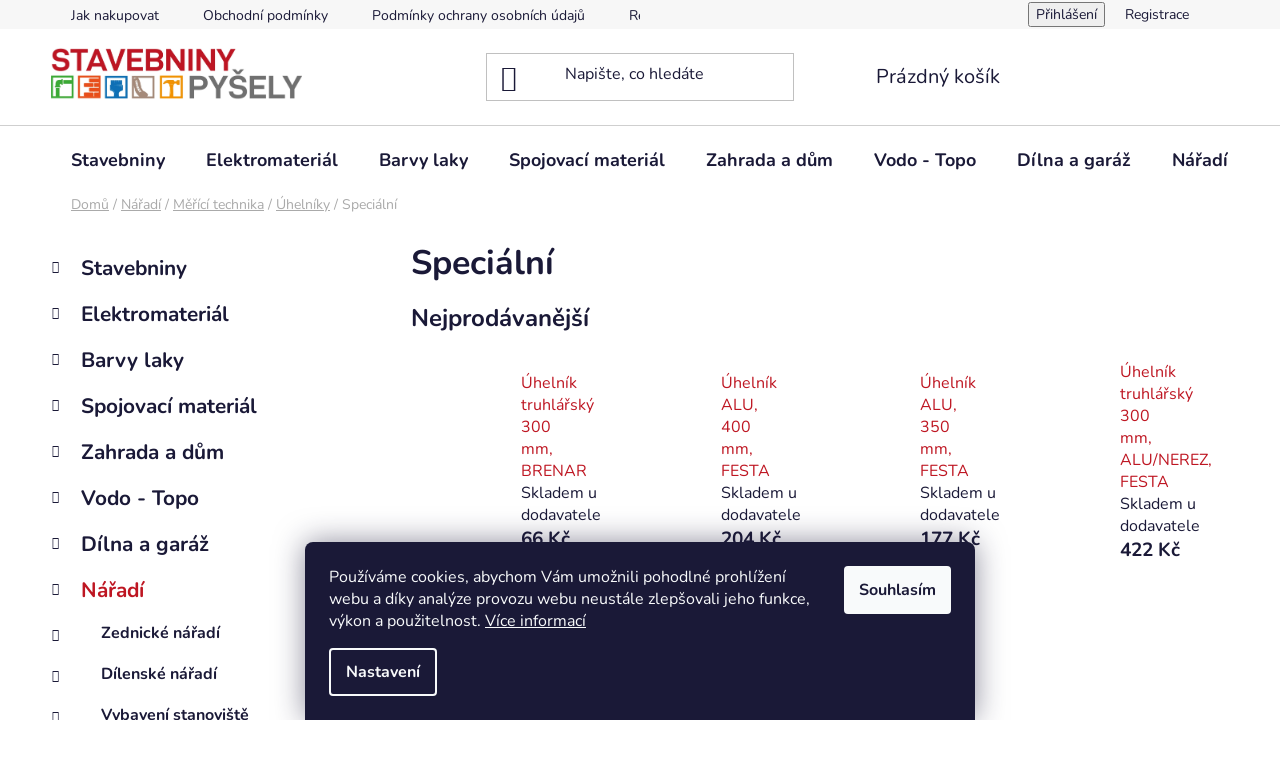

--- FILE ---
content_type: text/html; charset=utf-8
request_url: https://www.stavebninypysely.cz/specialni-2/
body_size: 34316
content:
<!doctype html><html lang="cs" dir="ltr" class="header-background-light external-fonts-loaded"><head><meta charset="utf-8" /><meta name="viewport" content="width=device-width,initial-scale=1" /><title>Speciální - Stavebniny Pyšely</title><link rel="preconnect" href="https://cdn.myshoptet.com" /><link rel="dns-prefetch" href="https://cdn.myshoptet.com" /><link rel="preload" href="https://cdn.myshoptet.com/prj/dist/master/cms/libs/jquery/jquery-1.11.3.min.js" as="script" /><link href="https://cdn.myshoptet.com/prj/dist/master/cms/templates/frontend_templates/shared/css/font-face/nunito.css" rel="stylesheet"><link href="https://cdn.myshoptet.com/prj/dist/master/shop/dist/font-shoptet-13.css.3c47e30adfa2e9e2683b.css" rel="stylesheet"><script>
dataLayer = [];
dataLayer.push({'shoptet' : {
    "pageId": 5038,
    "pageType": "category",
    "currency": "CZK",
    "currencyInfo": {
        "decimalSeparator": ",",
        "exchangeRate": 1,
        "priceDecimalPlaces": 2,
        "symbol": "K\u010d",
        "symbolLeft": 0,
        "thousandSeparator": " "
    },
    "language": "cs",
    "projectId": 527887,
    "category": {
        "guid": "89e76b58-f5e0-11ed-80f8-52184aa0ea29",
        "path": "N\u00e1\u0159ad\u00ed | M\u011b\u0159\u00edc\u00ed technika | \u00daheln\u00edky | Speci\u00e1ln\u00ed",
        "parentCategoryGuid": "89e6034e-f5e0-11ed-8019-52184aa0ea29"
    },
    "cartInfo": {
        "id": null,
        "freeShipping": false,
        "freeShippingFrom": null,
        "leftToFreeGift": {
            "formattedPrice": "0 K\u010d",
            "priceLeft": 0
        },
        "freeGift": false,
        "leftToFreeShipping": {
            "priceLeft": null,
            "dependOnRegion": null,
            "formattedPrice": null
        },
        "discountCoupon": [],
        "getNoBillingShippingPrice": {
            "withoutVat": 0,
            "vat": 0,
            "withVat": 0
        },
        "cartItems": [],
        "taxMode": "ORDINARY"
    },
    "cart": [],
    "customer": {
        "priceRatio": 1,
        "priceListId": 1,
        "groupId": null,
        "registered": false,
        "mainAccount": false
    }
}});
dataLayer.push({'cookie_consent' : {
    "marketing": "denied",
    "analytics": "denied"
}});
document.addEventListener('DOMContentLoaded', function() {
    shoptet.consent.onAccept(function(agreements) {
        if (agreements.length == 0) {
            return;
        }
        dataLayer.push({
            'cookie_consent' : {
                'marketing' : (agreements.includes(shoptet.config.cookiesConsentOptPersonalisation)
                    ? 'granted' : 'denied'),
                'analytics': (agreements.includes(shoptet.config.cookiesConsentOptAnalytics)
                    ? 'granted' : 'denied')
            },
            'event': 'cookie_consent'
        });
    });
});
</script>

<!-- Google Tag Manager -->
<script>(function(w,d,s,l,i){w[l]=w[l]||[];w[l].push({'gtm.start':
new Date().getTime(),event:'gtm.js'});var f=d.getElementsByTagName(s)[0],
j=d.createElement(s),dl=l!='dataLayer'?'&l='+l:'';j.async=true;j.src=
'https://www.googletagmanager.com/gtm.js?id='+i+dl;f.parentNode.insertBefore(j,f);
})(window,document,'script','dataLayer','GTM-N6QF5QW5');</script>
<!-- End Google Tag Manager -->

<meta property="og:type" content="website"><meta property="og:site_name" content="stavebninypysely.cz"><meta property="og:url" content="https://www.stavebninypysely.cz/specialni-2/"><meta property="og:title" content="Speciální - Stavebniny Pyšely"><meta name="author" content="Stavebniny Pyšely"><meta name="web_author" content="Shoptet.cz"><meta name="dcterms.rightsHolder" content="www.stavebninypysely.cz"><meta name="robots" content="index,follow"><meta property="og:image" content="https://cdn.myshoptet.com/usr/www.stavebninypysely.cz/user/logos/logo2.png?t=1768751820"><meta property="og:description" content="Speciální, Stavebniny Pyšely"><meta name="description" content="Speciální, Stavebniny Pyšely"><meta name="google-site-verification" content="HqkjUaZdT5z_KYQ-YhY98Yd3SeYn8hzAmSJnLIJ4ZOM"><style>:root {--color-primary: #be1622;--color-primary-h: 356;--color-primary-s: 79%;--color-primary-l: 42%;--color-primary-hover: #d93621;--color-primary-hover-h: 7;--color-primary-hover-s: 74%;--color-primary-hover-l: 49%;--color-secondary: #14b1ef;--color-secondary-h: 197;--color-secondary-s: 87%;--color-secondary-l: 51%;--color-secondary-hover: #00a3df;--color-secondary-hover-h: 196;--color-secondary-hover-s: 100%;--color-secondary-hover-l: 44%;--color-tertiary: #e87e72;--color-tertiary-h: 6;--color-tertiary-s: 72%;--color-tertiary-l: 68%;--color-tertiary-hover: #e86456;--color-tertiary-hover-h: 6;--color-tertiary-hover-s: 76%;--color-tertiary-hover-l: 62%;--color-header-background: #ffffff;--template-font: "Nunito";--template-headings-font: "Nunito";--header-background-url: url("[data-uri]");--cookies-notice-background: #1A1937;--cookies-notice-color: #F8FAFB;--cookies-notice-button-hover: #f5f5f5;--cookies-notice-link-hover: #27263f;--templates-update-management-preview-mode-content: "Náhled aktualizací šablony je aktivní pro váš prohlížeč."}</style>
    
    <link href="https://cdn.myshoptet.com/prj/dist/master/shop/dist/main-13.less.96035efb4db1532b3cd7.css" rel="stylesheet" />
            <link href="https://cdn.myshoptet.com/prj/dist/master/shop/dist/mobile-header-v1-13.less.629f2f48911e67d0188c.css" rel="stylesheet" />
    
    <script>var shoptet = shoptet || {};</script>
    <script src="https://cdn.myshoptet.com/prj/dist/master/shop/dist/main-3g-header.js.05f199e7fd2450312de2.js"></script>
<!-- User include --><!-- project html code header -->
<style type="text/css">
.banner-wrapper.banner1 {
    border-style: solid;
    border-width: 1px;
    border-color: #cfcfcf;
}

</style>


<!-- /User include --><link rel="shortcut icon" href="/favicon.ico" type="image/x-icon" /><link rel="canonical" href="https://www.stavebninypysely.cz/specialni-2/" />    <!-- Global site tag (gtag.js) - Google Analytics -->
    <script async src="https://www.googletagmanager.com/gtag/js?id=G-LW449YGR6R"></script>
    <script>
        
        window.dataLayer = window.dataLayer || [];
        function gtag(){dataLayer.push(arguments);}
        

                    console.debug('default consent data');

            gtag('consent', 'default', {"ad_storage":"denied","analytics_storage":"denied","ad_user_data":"denied","ad_personalization":"denied","wait_for_update":500});
            dataLayer.push({
                'event': 'default_consent'
            });
        
        gtag('js', new Date());

        
                gtag('config', 'G-LW449YGR6R', {"groups":"GA4","send_page_view":false,"content_group":"category","currency":"CZK","page_language":"cs"});
        
                gtag('config', 'AW-11146655841', {"allow_enhanced_conversions":true});
        
        
        
        
        
                    gtag('event', 'page_view', {"send_to":"GA4","page_language":"cs","content_group":"category","currency":"CZK"});
        
        
        
        
        
        
        
        
        
        
        
        
        
        document.addEventListener('DOMContentLoaded', function() {
            if (typeof shoptet.tracking !== 'undefined') {
                for (var id in shoptet.tracking.bannersList) {
                    gtag('event', 'view_promotion', {
                        "send_to": "UA",
                        "promotions": [
                            {
                                "id": shoptet.tracking.bannersList[id].id,
                                "name": shoptet.tracking.bannersList[id].name,
                                "position": shoptet.tracking.bannersList[id].position
                            }
                        ]
                    });
                }
            }

            shoptet.consent.onAccept(function(agreements) {
                if (agreements.length !== 0) {
                    console.debug('gtag consent accept');
                    var gtagConsentPayload =  {
                        'ad_storage': agreements.includes(shoptet.config.cookiesConsentOptPersonalisation)
                            ? 'granted' : 'denied',
                        'analytics_storage': agreements.includes(shoptet.config.cookiesConsentOptAnalytics)
                            ? 'granted' : 'denied',
                                                                                                'ad_user_data': agreements.includes(shoptet.config.cookiesConsentOptPersonalisation)
                            ? 'granted' : 'denied',
                        'ad_personalization': agreements.includes(shoptet.config.cookiesConsentOptPersonalisation)
                            ? 'granted' : 'denied',
                        };
                    console.debug('update consent data', gtagConsentPayload);
                    gtag('consent', 'update', gtagConsentPayload);
                    dataLayer.push(
                        { 'event': 'update_consent' }
                    );
                }
            });
        });
    </script>
</head><body class="desktop id-5038 in-specialni-2 template-13 type-category multiple-columns-body columns-mobile-2 columns-3 smart-labels-active ums_forms_redesign--off ums_a11y_category_page--on ums_discussion_rating_forms--off ums_flags_display_unification--on ums_a11y_login--on mobile-header-version-1"><noscript>
    <style>
        #header {
            padding-top: 0;
            position: relative !important;
            top: 0;
        }
        .header-navigation {
            position: relative !important;
        }
        .overall-wrapper {
            margin: 0 !important;
        }
        body:not(.ready) {
            visibility: visible !important;
        }
    </style>
    <div class="no-javascript">
        <div class="no-javascript__title">Musíte změnit nastavení vašeho prohlížeče</div>
        <div class="no-javascript__text">Podívejte se na: <a href="https://www.google.com/support/bin/answer.py?answer=23852">Jak povolit JavaScript ve vašem prohlížeči</a>.</div>
        <div class="no-javascript__text">Pokud používáte software na blokování reklam, může být nutné povolit JavaScript z této stránky.</div>
        <div class="no-javascript__text">Děkujeme.</div>
    </div>
</noscript>

        <div id="fb-root"></div>
        <script>
            window.fbAsyncInit = function() {
                FB.init({
//                    appId            : 'your-app-id',
                    autoLogAppEvents : true,
                    xfbml            : true,
                    version          : 'v19.0'
                });
            };
        </script>
        <script async defer crossorigin="anonymous" src="https://connect.facebook.net/cs_CZ/sdk.js"></script>
<!-- Google Tag Manager (noscript) -->
<noscript><iframe src="https://www.googletagmanager.com/ns.html?id=GTM-N6QF5QW5"
height="0" width="0" style="display:none;visibility:hidden"></iframe></noscript>
<!-- End Google Tag Manager (noscript) -->

    <div class="siteCookies siteCookies--bottom siteCookies--dark js-siteCookies" role="dialog" data-testid="cookiesPopup" data-nosnippet>
        <div class="siteCookies__form">
            <div class="siteCookies__content">
                <div class="siteCookies__text">
                    Používáme cookies, abychom Vám umožnili pohodlné prohlížení webu a díky analýze provozu webu neustále zlepšovali jeho funkce, výkon a použitelnost. <a href="/podminky-ochrany-osobnich-udaju/" target="_blank" rel="noopener noreferrer">Více informací</a>
                </div>
                <p class="siteCookies__links">
                    <button class="siteCookies__link js-cookies-settings" aria-label="Nastavení cookies" data-testid="cookiesSettings">Nastavení</button>
                </p>
            </div>
            <div class="siteCookies__buttonWrap">
                                <button class="siteCookies__button js-cookiesConsentSubmit" value="all" aria-label="Přijmout cookies" data-testid="buttonCookiesAccept">Souhlasím</button>
            </div>
        </div>
        <script>
            document.addEventListener("DOMContentLoaded", () => {
                const siteCookies = document.querySelector('.js-siteCookies');
                document.addEventListener("scroll", shoptet.common.throttle(() => {
                    const st = document.documentElement.scrollTop;
                    if (st > 1) {
                        siteCookies.classList.add('siteCookies--scrolled');
                    } else {
                        siteCookies.classList.remove('siteCookies--scrolled');
                    }
                }, 100));
            });
        </script>
    </div>
<a href="#content" class="skip-link sr-only">Přejít na obsah</a><div class="overall-wrapper"><div class="user-action"><div class="container">
    <div class="user-action-in">
                    <div id="login" class="user-action-login popup-widget login-widget" role="dialog" aria-labelledby="loginHeading">
        <div class="popup-widget-inner">
                            <h2 id="loginHeading">Přihlášení k vašemu účtu</h2><div id="customerLogin"><form action="/action/Customer/Login/" method="post" id="formLoginIncluded" class="csrf-enabled formLogin" data-testid="formLogin"><input type="hidden" name="referer" value="" /><div class="form-group"><div class="input-wrapper email js-validated-element-wrapper no-label"><input type="email" name="email" class="form-control" autofocus placeholder="E-mailová adresa (např. jan@novak.cz)" data-testid="inputEmail" autocomplete="email" required /></div></div><div class="form-group"><div class="input-wrapper password js-validated-element-wrapper no-label"><input type="password" name="password" class="form-control" placeholder="Heslo" data-testid="inputPassword" autocomplete="current-password" required /><span class="no-display">Nemůžete vyplnit toto pole</span><input type="text" name="surname" value="" class="no-display" /></div></div><div class="form-group"><div class="login-wrapper"><button type="submit" class="btn btn-secondary btn-text btn-login" data-testid="buttonSubmit">Přihlásit se</button><div class="password-helper"><a href="/registrace/" data-testid="signup" rel="nofollow">Nová registrace</a><a href="/klient/zapomenute-heslo/" rel="nofollow">Zapomenuté heslo</a></div></div></div><div class="social-login-buttons"><div class="social-login-buttons-divider"><span>nebo</span></div><div class="form-group"><a href="/action/Social/login/?provider=Facebook" class="login-btn facebook" rel="nofollow"><span class="login-facebook-icon"></span><strong>Přihlásit se přes Facebook</strong></a></div><div class="form-group"><a href="/action/Social/login/?provider=Google" class="login-btn google" rel="nofollow"><span class="login-google-icon"></span><strong>Přihlásit se přes Google</strong></a></div><div class="form-group"><a href="/action/Social/login/?provider=Seznam" class="login-btn seznam" rel="nofollow"><span class="login-seznam-icon"></span><strong>Přihlásit se přes Seznam</strong></a></div></div></form>
</div>                    </div>
    </div>

                <div id="cart-widget" class="user-action-cart popup-widget cart-widget loader-wrapper" data-testid="popupCartWidget" role="dialog" aria-hidden="true">
            <div class="popup-widget-inner cart-widget-inner place-cart-here">
                <div class="loader-overlay">
                    <div class="loader"></div>
                </div>
            </div>
        </div>
    </div>
</div>
</div><div class="top-navigation-bar" data-testid="topNavigationBar">

    <div class="container">

                            <div class="top-navigation-menu">
                <ul class="top-navigation-bar-menu">
                                            <li class="top-navigation-menu-item-27">
                            <a href="/jak-nakupovat/" title="Jak nakupovat">Jak nakupovat</a>
                        </li>
                                            <li class="top-navigation-menu-item-39">
                            <a href="/obchodni-podminky/" title="Obchodní podmínky">Obchodní podmínky</a>
                        </li>
                                            <li class="top-navigation-menu-item-691">
                            <a href="/podminky-ochrany-osobnich-udaju/" title="Podmínky ochrany osobních údajů ">Podmínky ochrany osobních údajů </a>
                        </li>
                                            <li class="top-navigation-menu-item-6186">
                            <a href="/reklamacni-rad/" title="Reklamační řád">Reklamační řád</a>
                        </li>
                                    </ul>
                <div class="top-navigation-menu-trigger">Více</div>
                <ul class="top-navigation-bar-menu-helper"></ul>
            </div>
        
        <div class="top-navigation-tools">
                        <button class="top-nav-button top-nav-button-login toggle-window" type="button" data-target="login" aria-haspopup="dialog" aria-controls="login" aria-expanded="false" data-testid="signin"><span>Přihlášení</span></button>
    <a href="/registrace/" class="top-nav-button top-nav-button-register" data-testid="headerSignup">Registrace</a>
        </div>

    </div>

</div>
<header id="header">
        <div class="header-top">
            <div class="container navigation-wrapper header-top-wrapper">
                <div class="site-name"><a href="/" data-testid="linkWebsiteLogo"><img src="https://cdn.myshoptet.com/usr/www.stavebninypysely.cz/user/logos/logo2.png" alt="Stavebniny Pyšely" fetchpriority="low" /></a></div>                <div class="search" itemscope itemtype="https://schema.org/WebSite">
                    <meta itemprop="headline" content="Speciální"/><meta itemprop="url" content="https://www.stavebninypysely.cz"/><meta itemprop="text" content="Speciální, Stavebniny Pyšely"/>                    <form action="/action/ProductSearch/prepareString/" method="post"
    id="formSearchForm" class="search-form compact-form js-search-main"
    itemprop="potentialAction" itemscope itemtype="https://schema.org/SearchAction" data-testid="searchForm">
    <fieldset>
        <meta itemprop="target"
            content="https://www.stavebninypysely.cz/vyhledavani/?string={string}"/>
        <input type="hidden" name="language" value="cs"/>
        
            
    <span class="search-input-icon" aria-hidden="true"></span>

<input
    type="search"
    name="string"
        class="query-input form-control search-input js-search-input"
    placeholder="Napište, co hledáte"
    autocomplete="off"
    required
    itemprop="query-input"
    aria-label="Vyhledávání"
    data-testid="searchInput"
>
            <button type="submit" class="btn btn-default search-button" data-testid="searchBtn">Hledat</button>
        
    </fieldset>
</form>
                </div>
                <div class="navigation-buttons">
                    <a href="#" class="toggle-window" data-target="search" data-testid="linkSearchIcon"><span class="sr-only">Hledat</span></a>
                        
    <a href="/kosik/" class="btn btn-icon toggle-window cart-count" data-target="cart" data-hover="true" data-redirect="true" data-testid="headerCart" rel="nofollow" aria-haspopup="dialog" aria-expanded="false" aria-controls="cart-widget">
        
                <span class="sr-only">Nákupní košík</span>
        
            <span class="cart-price visible-lg-inline-block" data-testid="headerCartPrice">
                                    Prázdný košík                            </span>
        
    
            </a>
                    <a href="#" class="toggle-window" data-target="navigation" data-testid="hamburgerMenu"></a>
                </div>
            </div>
        </div>
        <div class="header-bottom">
            <div class="container navigation-wrapper header-bottom-wrapper js-navigation-container">
                <nav id="navigation" aria-label="Hlavní menu" data-collapsible="true"><div class="navigation-in menu"><ul class="menu-level-1" role="menubar" data-testid="headerMenuItems"><li class="menu-item-4501 ext" role="none"><a href="/stavebniny/" data-testid="headerMenuItem" role="menuitem" aria-haspopup="true" aria-expanded="false"><b>Stavebniny</b><span class="submenu-arrow"></span></a><ul class="menu-level-2" aria-label="Stavebniny" tabindex="-1" role="menu"><li class="menu-item-4504 has-third-level" role="none"><a href="/stavebni-chemie/" class="menu-image" data-testid="headerMenuItem" tabindex="-1" aria-hidden="true"><img src="data:image/svg+xml,%3Csvg%20width%3D%22140%22%20height%3D%22100%22%20xmlns%3D%22http%3A%2F%2Fwww.w3.org%2F2000%2Fsvg%22%3E%3C%2Fsvg%3E" alt="" aria-hidden="true" width="140" height="100"  data-src="https://cdn.myshoptet.com/usr/www.stavebninypysely.cz/user/categories/thumb/102132_obrazek.jpg" fetchpriority="low" /></a><div><a href="/stavebni-chemie/" data-testid="headerMenuItem" role="menuitem"><span>Stavební chemie</span></a>
                                                    <ul class="menu-level-3" role="menu">
                                                                    <li class="menu-item-4507" role="none">
                                        <a href="/kotvy/" data-testid="headerMenuItem" role="menuitem">
                                            Kotvy</a>,                                    </li>
                                                                    <li class="menu-item-4606" role="none">
                                        <a href="/kartuse/" data-testid="headerMenuItem" role="menuitem">
                                            Kartuše</a>,                                    </li>
                                                                    <li class="menu-item-4609" role="none">
                                        <a href="/peny/" data-testid="headerMenuItem" role="menuitem">
                                            Pěny</a>,                                    </li>
                                                                    <li class="menu-item-4678" role="none">
                                        <a href="/penetrace-a-prisady/" data-testid="headerMenuItem" role="menuitem">
                                            Penetrace a přísady</a>                                    </li>
                                                            </ul>
                        </div></li><li class="menu-item-4645 has-third-level" role="none"><a href="/zatepleni/" class="menu-image" data-testid="headerMenuItem" tabindex="-1" aria-hidden="true"><img src="data:image/svg+xml,%3Csvg%20width%3D%22140%22%20height%3D%22100%22%20xmlns%3D%22http%3A%2F%2Fwww.w3.org%2F2000%2Fsvg%22%3E%3C%2Fsvg%3E" alt="" aria-hidden="true" width="140" height="100"  data-src="https://cdn.myshoptet.com/usr/www.stavebninypysely.cz/user/categories/thumb/98826_obrazek.jpg" fetchpriority="low" /></a><div><a href="/zatepleni/" data-testid="headerMenuItem" role="menuitem"><span>Zateplení</span></a>
                                                    <ul class="menu-level-3" role="menu">
                                                                    <li class="menu-item-4648" role="none">
                                        <a href="/armovaci-tkaniny-a-perlinky/" data-testid="headerMenuItem" role="menuitem">
                                            Armovací tkaniny a perlinky</a>,                                    </li>
                                                                    <li class="menu-item-5140" role="none">
                                        <a href="/talirove-hmozdinky-a-prislusenstvi/" data-testid="headerMenuItem" role="menuitem">
                                            Talířové hmoždinky a příslušenství</a>,                                    </li>
                                                                    <li class="menu-item-5505" role="none">
                                        <a href="/polystyren/" data-testid="headerMenuItem" role="menuitem">
                                            Polystyren</a>,                                    </li>
                                                                    <li class="menu-item-5523" role="none">
                                        <a href="/mineralni-vata/" data-testid="headerMenuItem" role="menuitem">
                                            Minerální vata</a>,                                    </li>
                                                                    <li class="menu-item-5556" role="none">
                                        <a href="/fasadni-tmely-a-omitky/" data-testid="headerMenuItem" role="menuitem">
                                            Fasádní tmely a omítky</a>,                                    </li>
                                                                    <li class="menu-item-5796" role="none">
                                        <a href="/talirove-hmozdniky-a-prislusenstvi/" data-testid="headerMenuItem" role="menuitem">
                                            Talířové hmoždniky a příslušenství</a>                                    </li>
                                                            </ul>
                        </div></li><li class="menu-item-5406 has-third-level" role="none"><a href="/hruba-stavba/" class="menu-image" data-testid="headerMenuItem" tabindex="-1" aria-hidden="true"><img src="data:image/svg+xml,%3Csvg%20width%3D%22140%22%20height%3D%22100%22%20xmlns%3D%22http%3A%2F%2Fwww.w3.org%2F2000%2Fsvg%22%3E%3C%2Fsvg%3E" alt="" aria-hidden="true" width="140" height="100"  data-src="https://cdn.myshoptet.com/usr/www.stavebninypysely.cz/user/categories/thumb/98892_obrazek.jpg" fetchpriority="low" /></a><div><a href="/hruba-stavba/" data-testid="headerMenuItem" role="menuitem"><span>Hrubá stavba</span></a>
                                                    <ul class="menu-level-3" role="menu">
                                                                    <li class="menu-item-5409" role="none">
                                        <a href="/zdivo/" data-testid="headerMenuItem" role="menuitem">
                                            Zdivo</a>,                                    </li>
                                                                    <li class="menu-item-5427" role="none">
                                        <a href="/hutni-material/" data-testid="headerMenuItem" role="menuitem">
                                            Hutní materiál</a>,                                    </li>
                                                                    <li class="menu-item-5439" role="none">
                                        <a href="/hydroizolace/" data-testid="headerMenuItem" role="menuitem">
                                            Hydroizolace</a>,                                    </li>
                                                                    <li class="menu-item-5463" role="none">
                                        <a href="/stavebni-vyplne/" data-testid="headerMenuItem" role="menuitem">
                                            Stavební výplně</a>                                    </li>
                                                            </ul>
                        </div></li><li class="menu-item-5466 has-third-level" role="none"><a href="/sucha-vystavba/" class="menu-image" data-testid="headerMenuItem" tabindex="-1" aria-hidden="true"><img src="data:image/svg+xml,%3Csvg%20width%3D%22140%22%20height%3D%22100%22%20xmlns%3D%22http%3A%2F%2Fwww.w3.org%2F2000%2Fsvg%22%3E%3C%2Fsvg%3E" alt="" aria-hidden="true" width="140" height="100"  data-src="https://cdn.myshoptet.com/usr/www.stavebninypysely.cz/user/categories/thumb/101013_obrazek-1.jpg" fetchpriority="low" /></a><div><a href="/sucha-vystavba/" data-testid="headerMenuItem" role="menuitem"><span>Suchá výstavba</span></a>
                                                    <ul class="menu-level-3" role="menu">
                                                                    <li class="menu-item-5469" role="none">
                                        <a href="/sadrokartonove-desky/" data-testid="headerMenuItem" role="menuitem">
                                            Sádrokartonové desky</a>,                                    </li>
                                                                    <li class="menu-item-5472" role="none">
                                        <a href="/sadrokartonarske-profily/" data-testid="headerMenuItem" role="menuitem">
                                            Sádrokartonářské profily</a>,                                    </li>
                                                                    <li class="menu-item-5475" role="none">
                                        <a href="/tmely/" data-testid="headerMenuItem" role="menuitem">
                                            Tmely</a>,                                    </li>
                                                                    <li class="menu-item-5478" role="none">
                                        <a href="/zavesy/" data-testid="headerMenuItem" role="menuitem">
                                            Závěsy</a>,                                    </li>
                                                                    <li class="menu-item-5481" role="none">
                                        <a href="/folie/" data-testid="headerMenuItem" role="menuitem">
                                            Fólie</a>,                                    </li>
                                                                    <li class="menu-item-5484" role="none">
                                        <a href="/pasky-a-profily/" data-testid="headerMenuItem" role="menuitem">
                                            Pásky a profily</a>,                                    </li>
                                                                    <li class="menu-item-5487" role="none">
                                        <a href="/revizni-dvirka-2/" data-testid="headerMenuItem" role="menuitem">
                                            Revizní dvířka</a>,                                    </li>
                                                                    <li class="menu-item-5490" role="none">
                                        <a href="/spojovaci-material/" data-testid="headerMenuItem" role="menuitem">
                                            Spojovací materiál</a>                                    </li>
                                                            </ul>
                        </div></li><li class="menu-item-5493 has-third-level" role="none"><a href="/drevo/" class="menu-image" data-testid="headerMenuItem" tabindex="-1" aria-hidden="true"><img src="data:image/svg+xml,%3Csvg%20width%3D%22140%22%20height%3D%22100%22%20xmlns%3D%22http%3A%2F%2Fwww.w3.org%2F2000%2Fsvg%22%3E%3C%2Fsvg%3E" alt="" aria-hidden="true" width="140" height="100"  data-src="https://cdn.myshoptet.com/usr/www.stavebninypysely.cz/user/categories/thumb/98742_obrazek.jpg" fetchpriority="low" /></a><div><a href="/drevo/" data-testid="headerMenuItem" role="menuitem"><span>Dřevo</span></a>
                                                    <ul class="menu-level-3" role="menu">
                                                                    <li class="menu-item-5496" role="none">
                                        <a href="/osb-desky/" data-testid="headerMenuItem" role="menuitem">
                                            OSB desky</a>,                                    </li>
                                                                    <li class="menu-item-5499" role="none">
                                        <a href="/late/" data-testid="headerMenuItem" role="menuitem">
                                            Latě</a>,                                    </li>
                                                                    <li class="menu-item-5502" role="none">
                                        <a href="/tramy/" data-testid="headerMenuItem" role="menuitem">
                                            Trámy</a>                                    </li>
                                                            </ul>
                        </div></li><li class="menu-item-5568 has-third-level" role="none"><a href="/suche-smesi/" class="menu-image" data-testid="headerMenuItem" tabindex="-1" aria-hidden="true"><img src="data:image/svg+xml,%3Csvg%20width%3D%22140%22%20height%3D%22100%22%20xmlns%3D%22http%3A%2F%2Fwww.w3.org%2F2000%2Fsvg%22%3E%3C%2Fsvg%3E" alt="" aria-hidden="true" width="140" height="100"  data-src="https://cdn.myshoptet.com/usr/www.stavebninypysely.cz/user/categories/thumb/102546_obrazek.jpg" fetchpriority="low" /></a><div><a href="/suche-smesi/" data-testid="headerMenuItem" role="menuitem"><span>Suché směsi</span></a>
                                                    <ul class="menu-level-3" role="menu">
                                                                    <li class="menu-item-5571" role="none">
                                        <a href="/vapno/" data-testid="headerMenuItem" role="menuitem">
                                            Vápno</a>,                                    </li>
                                                                    <li class="menu-item-5574" role="none">
                                        <a href="/cement/" data-testid="headerMenuItem" role="menuitem">
                                            Cement</a>,                                    </li>
                                                                    <li class="menu-item-5577" role="none">
                                        <a href="/betony/" data-testid="headerMenuItem" role="menuitem">
                                            Betony</a>,                                    </li>
                                                                    <li class="menu-item-5580" role="none">
                                        <a href="/malty/" data-testid="headerMenuItem" role="menuitem">
                                            Malty</a>,                                    </li>
                                                                    <li class="menu-item-5583" role="none">
                                        <a href="/sterky/" data-testid="headerMenuItem" role="menuitem">
                                            Stěrky</a>,                                    </li>
                                                                    <li class="menu-item-5586" role="none">
                                        <a href="/tmely-3/" data-testid="headerMenuItem" role="menuitem">
                                            Tmely</a>,                                    </li>
                                                                    <li class="menu-item-5589" role="none">
                                        <a href="/sadry/" data-testid="headerMenuItem" role="menuitem">
                                            Sádry</a>,                                    </li>
                                                                    <li class="menu-item-5592" role="none">
                                        <a href="/lepidla/" data-testid="headerMenuItem" role="menuitem">
                                            Lepidla</a>                                    </li>
                                                            </ul>
                        </div></li><li class="menu-item-5619 has-third-level" role="none"><a href="/obklady-a-dlazby/" class="menu-image" data-testid="headerMenuItem" tabindex="-1" aria-hidden="true"><img src="data:image/svg+xml,%3Csvg%20width%3D%22140%22%20height%3D%22100%22%20xmlns%3D%22http%3A%2F%2Fwww.w3.org%2F2000%2Fsvg%22%3E%3C%2Fsvg%3E" alt="" aria-hidden="true" width="140" height="100"  data-src="https://cdn.myshoptet.com/usr/www.stavebninypysely.cz/user/categories/thumb/103032_obrazek.jpg" fetchpriority="low" /></a><div><a href="/obklady-a-dlazby/" data-testid="headerMenuItem" role="menuitem"><span>Obklady a dlažby</span></a>
                                                    <ul class="menu-level-3" role="menu">
                                                                    <li class="menu-item-5622" role="none">
                                        <a href="/keramicke-dlazby/" data-testid="headerMenuItem" role="menuitem">
                                            Keramické dlažby</a>                                    </li>
                                                            </ul>
                        </div></li><li class="menu-item-5736 has-third-level" role="none"><a href="/zahrada-a-ploty/" class="menu-image" data-testid="headerMenuItem" tabindex="-1" aria-hidden="true"><img src="data:image/svg+xml,%3Csvg%20width%3D%22140%22%20height%3D%22100%22%20xmlns%3D%22http%3A%2F%2Fwww.w3.org%2F2000%2Fsvg%22%3E%3C%2Fsvg%3E" alt="" aria-hidden="true" width="140" height="100"  data-src="https://cdn.myshoptet.com/usr/www.stavebninypysely.cz/user/categories/thumb/100413_obrazek.jpg" fetchpriority="low" /></a><div><a href="/zahrada-a-ploty/" data-testid="headerMenuItem" role="menuitem"><span>Zahrada a ploty</span></a>
                                                    <ul class="menu-level-3" role="menu">
                                                                    <li class="menu-item-5739" role="none">
                                        <a href="/zamkove-dlazby-2/" data-testid="headerMenuItem" role="menuitem">
                                            Zámkové dlažby</a>,                                    </li>
                                                                    <li class="menu-item-5808" role="none">
                                        <a href="/obrubniky-2/" data-testid="headerMenuItem" role="menuitem">
                                            Obrubníky</a>,                                    </li>
                                                                    <li class="menu-item-5832" role="none">
                                        <a href="/plosne-dlazby-2/" data-testid="headerMenuItem" role="menuitem">
                                            Plošné dlažby</a>,                                    </li>
                                                                    <li class="menu-item-5871" role="none">
                                        <a href="/studny-2/" data-testid="headerMenuItem" role="menuitem">
                                            Studny</a>,                                    </li>
                                                                    <li class="menu-item-5874" role="none">
                                        <a href="/zatravnovaci-dlazby-2/" data-testid="headerMenuItem" role="menuitem">
                                            Zatravňovací dlažby</a>,                                    </li>
                                                                    <li class="menu-item-5967" role="none">
                                        <a href="/plotove-tvarnice-2/" data-testid="headerMenuItem" role="menuitem">
                                            Plotové tvárnice</a>,                                    </li>
                                                                    <li class="menu-item-5976" role="none">
                                        <a href="/zlaby-3/" data-testid="headerMenuItem" role="menuitem">
                                            Žlaby</a>                                    </li>
                                                            </ul>
                        </div></li><li class="menu-item-6069 has-third-level" role="none"><a href="/zahradni-vystavba/" class="menu-image" data-testid="headerMenuItem" tabindex="-1" aria-hidden="true"><img src="data:image/svg+xml,%3Csvg%20width%3D%22140%22%20height%3D%22100%22%20xmlns%3D%22http%3A%2F%2Fwww.w3.org%2F2000%2Fsvg%22%3E%3C%2Fsvg%3E" alt="" aria-hidden="true" width="140" height="100"  data-src="https://cdn.myshoptet.com/prj/dist/master/cms/templates/frontend_templates/00/img/folder.svg" fetchpriority="low" /></a><div><a href="/zahradni-vystavba/" data-testid="headerMenuItem" role="menuitem"><span>Zahradní výstavba</span></a>
                                                    <ul class="menu-level-3" role="menu">
                                                                    <li class="menu-item-6072" role="none">
                                        <a href="/zamkove-dlazby/" data-testid="headerMenuItem" role="menuitem">
                                            Zámkové dlažby</a>,                                    </li>
                                                                    <li class="menu-item-6075" role="none">
                                        <a href="/plosne-dlazby/" data-testid="headerMenuItem" role="menuitem">
                                            Plošné dlažby</a>,                                    </li>
                                                                    <li class="menu-item-6078" role="none">
                                        <a href="/zatravnovaci-dlazby/" data-testid="headerMenuItem" role="menuitem">
                                            Zatravňovací dlažby</a>,                                    </li>
                                                                    <li class="menu-item-6081" role="none">
                                        <a href="/obrubniky/" data-testid="headerMenuItem" role="menuitem">
                                            Obrubníky</a>,                                    </li>
                                                                    <li class="menu-item-6084" role="none">
                                        <a href="/zlaby-2/" data-testid="headerMenuItem" role="menuitem">
                                            Žlaby</a>,                                    </li>
                                                                    <li class="menu-item-6087" role="none">
                                        <a href="/plotove-tvarnice/" data-testid="headerMenuItem" role="menuitem">
                                            Plotové tvárnice</a>,                                    </li>
                                                                    <li class="menu-item-6090" role="none">
                                        <a href="/studny/" data-testid="headerMenuItem" role="menuitem">
                                            Studny</a>                                    </li>
                                                            </ul>
                        </div></li></ul></li>
<li class="menu-item-5328 ext" role="none"><a href="/elektromaterial/" data-testid="headerMenuItem" role="menuitem" aria-haspopup="true" aria-expanded="false"><b>Elektromateriál</b><span class="submenu-arrow"></span></a><ul class="menu-level-2" aria-label="Elektromateriál" tabindex="-1" role="menu"><li class="menu-item-5331 has-third-level" role="none"><a href="/prodluzovaci-kabely-2/" class="menu-image" data-testid="headerMenuItem" tabindex="-1" aria-hidden="true"><img src="data:image/svg+xml,%3Csvg%20width%3D%22140%22%20height%3D%22100%22%20xmlns%3D%22http%3A%2F%2Fwww.w3.org%2F2000%2Fsvg%22%3E%3C%2Fsvg%3E" alt="" aria-hidden="true" width="140" height="100"  data-src="https://cdn.myshoptet.com/usr/www.stavebninypysely.cz/user/categories/thumb/1a-5.jpg" fetchpriority="low" /></a><div><a href="/prodluzovaci-kabely-2/" data-testid="headerMenuItem" role="menuitem"><span>Prodlužovací kabely</span></a>
                                                    <ul class="menu-level-3" role="menu">
                                                                    <li class="menu-item-5334" role="none">
                                        <a href="/kabely-3/" data-testid="headerMenuItem" role="menuitem">
                                            Kabely</a>,                                    </li>
                                                                    <li class="menu-item-5337" role="none">
                                        <a href="/navijaky-2/" data-testid="headerMenuItem" role="menuitem">
                                            Navijáky</a>,                                    </li>
                                                                    <li class="menu-item-5373" role="none">
                                        <a href="/zahradni-sloupky-2/" data-testid="headerMenuItem" role="menuitem">
                                            Zahradní sloupky</a>,                                    </li>
                                                                    <li class="menu-item-5376" role="none">
                                        <a href="/flexo-2/" data-testid="headerMenuItem" role="menuitem">
                                            Flexo</a>                                    </li>
                                                            </ul>
                        </div></li><li class="menu-item-5340 has-third-level" role="none"><a href="/elektroinstalacni-material-2/" class="menu-image" data-testid="headerMenuItem" tabindex="-1" aria-hidden="true"><img src="data:image/svg+xml,%3Csvg%20width%3D%22140%22%20height%3D%22100%22%20xmlns%3D%22http%3A%2F%2Fwww.w3.org%2F2000%2Fsvg%22%3E%3C%2Fsvg%3E" alt="" aria-hidden="true" width="140" height="100"  data-src="https://cdn.myshoptet.com/prj/dist/master/cms/templates/frontend_templates/00/img/folder.svg" fetchpriority="low" /></a><div><a href="/elektroinstalacni-material-2/" data-testid="headerMenuItem" role="menuitem"><span>Elektroinstalační materiál</span></a>
                                                    <ul class="menu-level-3" role="menu">
                                                                    <li class="menu-item-5343" role="none">
                                        <a href="/montazni-krabice-2/" data-testid="headerMenuItem" role="menuitem">
                                            Montážní krabice</a>,                                    </li>
                                                                    <li class="menu-item-5346" role="none">
                                        <a href="/kabely-4/" data-testid="headerMenuItem" role="menuitem">
                                            Kabely</a>,                                    </li>
                                                                    <li class="menu-item-5349" role="none">
                                        <a href="/elektro-spojky-2/" data-testid="headerMenuItem" role="menuitem">
                                            Elektro spojky</a>,                                    </li>
                                                                    <li class="menu-item-5352" role="none">
                                        <a href="/ostatni-8/" data-testid="headerMenuItem" role="menuitem">
                                            Ostatní</a>,                                    </li>
                                                                    <li class="menu-item-5355" role="none">
                                        <a href="/zasuvky--rozdvojky-a-vypinace-2/" data-testid="headerMenuItem" role="menuitem">
                                            Zásuvky, rozdvojky a vypínače</a>,                                    </li>
                                                                    <li class="menu-item-5370" role="none">
                                        <a href="/stahovaci-pasky-2/" data-testid="headerMenuItem" role="menuitem">
                                            Stahovací pásky</a>,                                    </li>
                                                                    <li class="menu-item-5721" role="none">
                                        <a href="/smrstovaci-buzirky/" data-testid="headerMenuItem" role="menuitem">
                                            Smršťovací bužírky</a>                                    </li>
                                                            </ul>
                        </div></li><li class="menu-item-5358" role="none"><a href="/reflektory-a-svitilny-2/" class="menu-image" data-testid="headerMenuItem" tabindex="-1" aria-hidden="true"><img src="data:image/svg+xml,%3Csvg%20width%3D%22140%22%20height%3D%22100%22%20xmlns%3D%22http%3A%2F%2Fwww.w3.org%2F2000%2Fsvg%22%3E%3C%2Fsvg%3E" alt="" aria-hidden="true" width="140" height="100"  data-src="https://cdn.myshoptet.com/prj/dist/master/cms/templates/frontend_templates/00/img/folder.svg" fetchpriority="low" /></a><div><a href="/reflektory-a-svitilny-2/" data-testid="headerMenuItem" role="menuitem"><span>Reflektory a svítilny</span></a>
                        </div></li><li class="menu-item-5361" role="none"><a href="/zarovky-2/" class="menu-image" data-testid="headerMenuItem" tabindex="-1" aria-hidden="true"><img src="data:image/svg+xml,%3Csvg%20width%3D%22140%22%20height%3D%22100%22%20xmlns%3D%22http%3A%2F%2Fwww.w3.org%2F2000%2Fsvg%22%3E%3C%2Fsvg%3E" alt="" aria-hidden="true" width="140" height="100"  data-src="https://cdn.myshoptet.com/prj/dist/master/cms/templates/frontend_templates/00/img/folder.svg" fetchpriority="low" /></a><div><a href="/zarovky-2/" data-testid="headerMenuItem" role="menuitem"><span>Žárovky</span></a>
                        </div></li><li class="menu-item-5364 has-third-level" role="none"><a href="/baterie-2/" class="menu-image" data-testid="headerMenuItem" tabindex="-1" aria-hidden="true"><img src="data:image/svg+xml,%3Csvg%20width%3D%22140%22%20height%3D%22100%22%20xmlns%3D%22http%3A%2F%2Fwww.w3.org%2F2000%2Fsvg%22%3E%3C%2Fsvg%3E" alt="" aria-hidden="true" width="140" height="100"  data-src="https://cdn.myshoptet.com/prj/dist/master/cms/templates/frontend_templates/00/img/folder.svg" fetchpriority="low" /></a><div><a href="/baterie-2/" data-testid="headerMenuItem" role="menuitem"><span>Baterie</span></a>
                                                    <ul class="menu-level-3" role="menu">
                                                                    <li class="menu-item-5367" role="none">
                                        <a href="/jcb-2/" data-testid="headerMenuItem" role="menuitem">
                                            JCB</a>                                    </li>
                                                            </ul>
                        </div></li><li class="menu-item-5724" role="none"><a href="/powercube/" class="menu-image" data-testid="headerMenuItem" tabindex="-1" aria-hidden="true"><img src="data:image/svg+xml,%3Csvg%20width%3D%22140%22%20height%3D%22100%22%20xmlns%3D%22http%3A%2F%2Fwww.w3.org%2F2000%2Fsvg%22%3E%3C%2Fsvg%3E" alt="" aria-hidden="true" width="140" height="100"  data-src="https://cdn.myshoptet.com/prj/dist/master/cms/templates/frontend_templates/00/img/folder.svg" fetchpriority="low" /></a><div><a href="/powercube/" data-testid="headerMenuItem" role="menuitem"><span>Powercube</span></a>
                        </div></li><li class="menu-item-5727" role="none"><a href="/elektro-ostatni/" class="menu-image" data-testid="headerMenuItem" tabindex="-1" aria-hidden="true"><img src="data:image/svg+xml,%3Csvg%20width%3D%22140%22%20height%3D%22100%22%20xmlns%3D%22http%3A%2F%2Fwww.w3.org%2F2000%2Fsvg%22%3E%3C%2Fsvg%3E" alt="" aria-hidden="true" width="140" height="100"  data-src="https://cdn.myshoptet.com/prj/dist/master/cms/templates/frontend_templates/00/img/folder.svg" fetchpriority="low" /></a><div><a href="/elektro-ostatni/" data-testid="headerMenuItem" role="menuitem"><span>Elektro ostatní</span></a>
                        </div></li><li class="menu-item-5730" role="none"><a href="/chranicky/" class="menu-image" data-testid="headerMenuItem" tabindex="-1" aria-hidden="true"><img src="data:image/svg+xml,%3Csvg%20width%3D%22140%22%20height%3D%22100%22%20xmlns%3D%22http%3A%2F%2Fwww.w3.org%2F2000%2Fsvg%22%3E%3C%2Fsvg%3E" alt="" aria-hidden="true" width="140" height="100"  data-src="https://cdn.myshoptet.com/prj/dist/master/cms/templates/frontend_templates/00/img/folder.svg" fetchpriority="low" /></a><div><a href="/chranicky/" data-testid="headerMenuItem" role="menuitem"><span>Chráničky</span></a>
                        </div></li></ul></li>
<li class="menu-item-5379 ext" role="none"><a href="/barvy-laky/" data-testid="headerMenuItem" role="menuitem" aria-haspopup="true" aria-expanded="false"><b>Barvy laky</b><span class="submenu-arrow"></span></a><ul class="menu-level-2" aria-label="Barvy laky" tabindex="-1" role="menu"><li class="menu-item-5382" role="none"><a href="/znackovaci-spreje/" class="menu-image" data-testid="headerMenuItem" tabindex="-1" aria-hidden="true"><img src="data:image/svg+xml,%3Csvg%20width%3D%22140%22%20height%3D%22100%22%20xmlns%3D%22http%3A%2F%2Fwww.w3.org%2F2000%2Fsvg%22%3E%3C%2Fsvg%3E" alt="" aria-hidden="true" width="140" height="100"  data-src="https://cdn.myshoptet.com/usr/www.stavebninypysely.cz/user/categories/thumb/98424_obrazek.jpg" fetchpriority="low" /></a><div><a href="/znackovaci-spreje/" data-testid="headerMenuItem" role="menuitem"><span>Značkovací spreje</span></a>
                        </div></li><li class="menu-item-5385" role="none"><a href="/barvy-ve-spreji/" class="menu-image" data-testid="headerMenuItem" tabindex="-1" aria-hidden="true"><img src="data:image/svg+xml,%3Csvg%20width%3D%22140%22%20height%3D%22100%22%20xmlns%3D%22http%3A%2F%2Fwww.w3.org%2F2000%2Fsvg%22%3E%3C%2Fsvg%3E" alt="" aria-hidden="true" width="140" height="100"  data-src="https://cdn.myshoptet.com/usr/www.stavebninypysely.cz/user/categories/thumb/102696_obrazek.jpg" fetchpriority="low" /></a><div><a href="/barvy-ve-spreji/" data-testid="headerMenuItem" role="menuitem"><span>Barvy ve spreji</span></a>
                        </div></li><li class="menu-item-5388" role="none"><a href="/synteticke-barvy/" class="menu-image" data-testid="headerMenuItem" tabindex="-1" aria-hidden="true"><img src="data:image/svg+xml,%3Csvg%20width%3D%22140%22%20height%3D%22100%22%20xmlns%3D%22http%3A%2F%2Fwww.w3.org%2F2000%2Fsvg%22%3E%3C%2Fsvg%3E" alt="" aria-hidden="true" width="140" height="100"  data-src="https://cdn.myshoptet.com/usr/www.stavebninypysely.cz/user/categories/thumb/101355_obrazek-1.jpg" fetchpriority="low" /></a><div><a href="/synteticke-barvy/" data-testid="headerMenuItem" role="menuitem"><span>Syntetické barvy</span></a>
                        </div></li><li class="menu-item-5391" role="none"><a href="/vodoureditelne-barvy/" class="menu-image" data-testid="headerMenuItem" tabindex="-1" aria-hidden="true"><img src="data:image/svg+xml,%3Csvg%20width%3D%22140%22%20height%3D%22100%22%20xmlns%3D%22http%3A%2F%2Fwww.w3.org%2F2000%2Fsvg%22%3E%3C%2Fsvg%3E" alt="" aria-hidden="true" width="140" height="100"  data-src="https://cdn.myshoptet.com/usr/www.stavebninypysely.cz/user/categories/thumb/102567_obrazek.jpg" fetchpriority="low" /></a><div><a href="/vodoureditelne-barvy/" data-testid="headerMenuItem" role="menuitem"><span>Vodouředitelné barvy</span></a>
                        </div></li><li class="menu-item-5394" role="none"><a href="/redidla/" class="menu-image" data-testid="headerMenuItem" tabindex="-1" aria-hidden="true"><img src="data:image/svg+xml,%3Csvg%20width%3D%22140%22%20height%3D%22100%22%20xmlns%3D%22http%3A%2F%2Fwww.w3.org%2F2000%2Fsvg%22%3E%3C%2Fsvg%3E" alt="" aria-hidden="true" width="140" height="100"  data-src="https://cdn.myshoptet.com/usr/www.stavebninypysely.cz/user/categories/thumb/99783_obrazek.png" fetchpriority="low" /></a><div><a href="/redidla/" data-testid="headerMenuItem" role="menuitem"><span>Ředidla</span></a>
                        </div></li><li class="menu-item-5397" role="none"><a href="/bazenova-chemie/" class="menu-image" data-testid="headerMenuItem" tabindex="-1" aria-hidden="true"><img src="data:image/svg+xml,%3Csvg%20width%3D%22140%22%20height%3D%22100%22%20xmlns%3D%22http%3A%2F%2Fwww.w3.org%2F2000%2Fsvg%22%3E%3C%2Fsvg%3E" alt="" aria-hidden="true" width="140" height="100"  data-src="https://cdn.myshoptet.com/usr/www.stavebninypysely.cz/user/categories/thumb/99726_obrazek.jpg" fetchpriority="low" /></a><div><a href="/bazenova-chemie/" data-testid="headerMenuItem" role="menuitem"><span>Bazénová chemie</span></a>
                        </div></li><li class="menu-item-5400" role="none"><a href="/auto-prislusenstvi/" class="menu-image" data-testid="headerMenuItem" tabindex="-1" aria-hidden="true"><img src="data:image/svg+xml,%3Csvg%20width%3D%22140%22%20height%3D%22100%22%20xmlns%3D%22http%3A%2F%2Fwww.w3.org%2F2000%2Fsvg%22%3E%3C%2Fsvg%3E" alt="" aria-hidden="true" width="140" height="100"  data-src="https://cdn.myshoptet.com/usr/www.stavebninypysely.cz/user/categories/thumb/102351_obrazek.png" fetchpriority="low" /></a><div><a href="/auto-prislusenstvi/" data-testid="headerMenuItem" role="menuitem"><span>Auto příslušenství</span></a>
                        </div></li><li class="menu-item-5403" role="none"><a href="/drogerie/" class="menu-image" data-testid="headerMenuItem" tabindex="-1" aria-hidden="true"><img src="data:image/svg+xml,%3Csvg%20width%3D%22140%22%20height%3D%22100%22%20xmlns%3D%22http%3A%2F%2Fwww.w3.org%2F2000%2Fsvg%22%3E%3C%2Fsvg%3E" alt="" aria-hidden="true" width="140" height="100"  data-src="https://cdn.myshoptet.com/usr/www.stavebninypysely.cz/user/categories/thumb/99312_obrazek.jpg" fetchpriority="low" /></a><div><a href="/drogerie/" data-testid="headerMenuItem" role="menuitem"><span>Drogerie</span></a>
                        </div></li><li class="menu-item-5766" role="none"><a href="/interierove-barvy/" class="menu-image" data-testid="headerMenuItem" tabindex="-1" aria-hidden="true"><img src="data:image/svg+xml,%3Csvg%20width%3D%22140%22%20height%3D%22100%22%20xmlns%3D%22http%3A%2F%2Fwww.w3.org%2F2000%2Fsvg%22%3E%3C%2Fsvg%3E" alt="" aria-hidden="true" width="140" height="100"  data-src="https://cdn.myshoptet.com/usr/www.stavebninypysely.cz/user/categories/thumb/100431_obrazek.jpg" fetchpriority="low" /></a><div><a href="/interierove-barvy/" data-testid="headerMenuItem" role="menuitem"><span>Interiérové barvy</span></a>
                        </div></li><li class="menu-item-6139" role="none"><a href="/cistici-chemie/" class="menu-image" data-testid="headerMenuItem" tabindex="-1" aria-hidden="true"><img src="data:image/svg+xml,%3Csvg%20width%3D%22140%22%20height%3D%22100%22%20xmlns%3D%22http%3A%2F%2Fwww.w3.org%2F2000%2Fsvg%22%3E%3C%2Fsvg%3E" alt="" aria-hidden="true" width="140" height="100"  data-src="https://cdn.myshoptet.com/prj/dist/master/cms/templates/frontend_templates/00/img/folder.svg" fetchpriority="low" /></a><div><a href="/cistici-chemie/" data-testid="headerMenuItem" role="menuitem"><span>Čistící chemie</span></a>
                        </div></li><li class="menu-item-6142" role="none"><a href="/pohlcovac-vlhkosti/" class="menu-image" data-testid="headerMenuItem" tabindex="-1" aria-hidden="true"><img src="data:image/svg+xml,%3Csvg%20width%3D%22140%22%20height%3D%22100%22%20xmlns%3D%22http%3A%2F%2Fwww.w3.org%2F2000%2Fsvg%22%3E%3C%2Fsvg%3E" alt="" aria-hidden="true" width="140" height="100"  data-src="https://cdn.myshoptet.com/prj/dist/master/cms/templates/frontend_templates/00/img/folder.svg" fetchpriority="low" /></a><div><a href="/pohlcovac-vlhkosti/" data-testid="headerMenuItem" role="menuitem"><span>Pohlcovač vlhkosti</span></a>
                        </div></li></ul></li>
<li class="menu-item-5625 ext" role="none"><a href="/spojovaci-material-2/" data-testid="headerMenuItem" role="menuitem" aria-haspopup="true" aria-expanded="false"><b>Spojovací materiál</b><span class="submenu-arrow"></span></a><ul class="menu-level-2" aria-label="Spojovací materiál" tabindex="-1" role="menu"><li class="menu-item-5628" role="none"><a href="/zavitove-tyce--matice-a-podlozky/" class="menu-image" data-testid="headerMenuItem" tabindex="-1" aria-hidden="true"><img src="data:image/svg+xml,%3Csvg%20width%3D%22140%22%20height%3D%22100%22%20xmlns%3D%22http%3A%2F%2Fwww.w3.org%2F2000%2Fsvg%22%3E%3C%2Fsvg%3E" alt="" aria-hidden="true" width="140" height="100"  data-src="https://cdn.myshoptet.com/prj/dist/master/cms/templates/frontend_templates/00/img/folder.svg" fetchpriority="low" /></a><div><a href="/zavitove-tyce--matice-a-podlozky/" data-testid="headerMenuItem" role="menuitem"><span>Závitové tyče, matice a podložky</span></a>
                        </div></li><li class="menu-item-5631" role="none"><a href="/hrebiky/" class="menu-image" data-testid="headerMenuItem" tabindex="-1" aria-hidden="true"><img src="data:image/svg+xml,%3Csvg%20width%3D%22140%22%20height%3D%22100%22%20xmlns%3D%22http%3A%2F%2Fwww.w3.org%2F2000%2Fsvg%22%3E%3C%2Fsvg%3E" alt="" aria-hidden="true" width="140" height="100"  data-src="https://cdn.myshoptet.com/usr/www.stavebninypysely.cz/user/categories/thumb/102726_obrazek.jpg" fetchpriority="low" /></a><div><a href="/hrebiky/" data-testid="headerMenuItem" role="menuitem"><span>Hřebíky</span></a>
                        </div></li><li class="menu-item-5634 has-third-level" role="none"><a href="/vruty/" class="menu-image" data-testid="headerMenuItem" tabindex="-1" aria-hidden="true"><img src="data:image/svg+xml,%3Csvg%20width%3D%22140%22%20height%3D%22100%22%20xmlns%3D%22http%3A%2F%2Fwww.w3.org%2F2000%2Fsvg%22%3E%3C%2Fsvg%3E" alt="" aria-hidden="true" width="140" height="100"  data-src="https://cdn.myshoptet.com/usr/www.stavebninypysely.cz/user/categories/thumb/100164_obrazek-1.jpg" fetchpriority="low" /></a><div><a href="/vruty/" data-testid="headerMenuItem" role="menuitem"><span>Vruty</span></a>
                                                    <ul class="menu-level-3" role="menu">
                                                                    <li class="menu-item-5637" role="none">
                                        <a href="/torx-2/" data-testid="headerMenuItem" role="menuitem">
                                            TORX</a>,                                    </li>
                                                                    <li class="menu-item-5640" role="none">
                                        <a href="/pz/" data-testid="headerMenuItem" role="menuitem">
                                            PZ</a>,                                    </li>
                                                                    <li class="menu-item-5643" role="none">
                                        <a href="/sadrokartonarske-cerne/" data-testid="headerMenuItem" role="menuitem">
                                            Sádrokartonářské černé</a>,                                    </li>
                                                                    <li class="menu-item-5646" role="none">
                                        <a href="/samorezne-s-vrtackem/" data-testid="headerMenuItem" role="menuitem">
                                            Samořezné s vrtáčkem</a>,                                    </li>
                                                                    <li class="menu-item-5649" role="none">
                                        <a href="/konstrukcni-vruty-s-talirovou-hlavou/" data-testid="headerMenuItem" role="menuitem">
                                            Konstrukční vruty s talířovou hlavou</a>                                    </li>
                                                            </ul>
                        </div></li><li class="menu-item-5652" role="none"><a href="/turbosrouby/" class="menu-image" data-testid="headerMenuItem" tabindex="-1" aria-hidden="true"><img src="data:image/svg+xml,%3Csvg%20width%3D%22140%22%20height%3D%22100%22%20xmlns%3D%22http%3A%2F%2Fwww.w3.org%2F2000%2Fsvg%22%3E%3C%2Fsvg%3E" alt="" aria-hidden="true" width="140" height="100"  data-src="https://cdn.myshoptet.com/usr/www.stavebninypysely.cz/user/categories/thumb/100722_obrazek.png" fetchpriority="low" /></a><div><a href="/turbosrouby/" data-testid="headerMenuItem" role="menuitem"><span>Turbošrouby</span></a>
                        </div></li><li class="menu-item-5655" role="none"><a href="/kotevni-patky/" class="menu-image" data-testid="headerMenuItem" tabindex="-1" aria-hidden="true"><img src="data:image/svg+xml,%3Csvg%20width%3D%22140%22%20height%3D%22100%22%20xmlns%3D%22http%3A%2F%2Fwww.w3.org%2F2000%2Fsvg%22%3E%3C%2Fsvg%3E" alt="" aria-hidden="true" width="140" height="100"  data-src="https://cdn.myshoptet.com/usr/www.stavebninypysely.cz/user/categories/thumb/99195_obrazek.png" fetchpriority="low" /></a><div><a href="/kotevni-patky/" data-testid="headerMenuItem" role="menuitem"><span>Kotevní patky</span></a>
                        </div></li><li class="menu-item-5658" role="none"><a href="/objimky-na-vedeni-potrubi/" class="menu-image" data-testid="headerMenuItem" tabindex="-1" aria-hidden="true"><img src="data:image/svg+xml,%3Csvg%20width%3D%22140%22%20height%3D%22100%22%20xmlns%3D%22http%3A%2F%2Fwww.w3.org%2F2000%2Fsvg%22%3E%3C%2Fsvg%3E" alt="" aria-hidden="true" width="140" height="100"  data-src="https://cdn.myshoptet.com/usr/www.stavebninypysely.cz/user/categories/thumb/100050_obrazek.jpg" fetchpriority="low" /></a><div><a href="/objimky-na-vedeni-potrubi/" data-testid="headerMenuItem" role="menuitem"><span>Objímky na vedení potrubí</span></a>
                        </div></li><li class="menu-item-5661" role="none"><a href="/fasadni-hmozdinky/" class="menu-image" data-testid="headerMenuItem" tabindex="-1" aria-hidden="true"><img src="data:image/svg+xml,%3Csvg%20width%3D%22140%22%20height%3D%22100%22%20xmlns%3D%22http%3A%2F%2Fwww.w3.org%2F2000%2Fsvg%22%3E%3C%2Fsvg%3E" alt="" aria-hidden="true" width="140" height="100"  data-src="https://cdn.myshoptet.com/usr/www.stavebninypysely.cz/user/categories/thumb/44659_hmozdinka-fasadni--10-x-160-mm-2.jpg" fetchpriority="low" /></a><div><a href="/fasadni-hmozdinky/" data-testid="headerMenuItem" role="menuitem"><span>Fasádní hmoždinky</span></a>
                        </div></li><li class="menu-item-5664" role="none"><a href="/hmozdinky/" class="menu-image" data-testid="headerMenuItem" tabindex="-1" aria-hidden="true"><img src="data:image/svg+xml,%3Csvg%20width%3D%22140%22%20height%3D%22100%22%20xmlns%3D%22http%3A%2F%2Fwww.w3.org%2F2000%2Fsvg%22%3E%3C%2Fsvg%3E" alt="" aria-hidden="true" width="140" height="100"  data-src="https://cdn.myshoptet.com/usr/www.stavebninypysely.cz/user/categories/thumb/101826_obrazek.jpg" fetchpriority="low" /></a><div><a href="/hmozdinky/" data-testid="headerMenuItem" role="menuitem"><span>Hmoždinky</span></a>
                        </div></li><li class="menu-item-5667" role="none"><a href="/kombinovane-srouby-vruty/" class="menu-image" data-testid="headerMenuItem" tabindex="-1" aria-hidden="true"><img src="data:image/svg+xml,%3Csvg%20width%3D%22140%22%20height%3D%22100%22%20xmlns%3D%22http%3A%2F%2Fwww.w3.org%2F2000%2Fsvg%22%3E%3C%2Fsvg%3E" alt="" aria-hidden="true" width="140" height="100"  data-src="https://cdn.myshoptet.com/prj/dist/master/cms/templates/frontend_templates/00/img/folder.svg" fetchpriority="low" /></a><div><a href="/kombinovane-srouby-vruty/" data-testid="headerMenuItem" role="menuitem"><span>Kombinované šrouby/vruty</span></a>
                        </div></li><li class="menu-item-5670" role="none"><a href="/uhelniky-2/" class="menu-image" data-testid="headerMenuItem" tabindex="-1" aria-hidden="true"><img src="data:image/svg+xml,%3Csvg%20width%3D%22140%22%20height%3D%22100%22%20xmlns%3D%22http%3A%2F%2Fwww.w3.org%2F2000%2Fsvg%22%3E%3C%2Fsvg%3E" alt="" aria-hidden="true" width="140" height="100"  data-src="https://cdn.myshoptet.com/usr/www.stavebninypysely.cz/user/categories/thumb/99156_obrazek.jpg" fetchpriority="low" /></a><div><a href="/uhelniky-2/" data-testid="headerMenuItem" role="menuitem"><span>Úhelníky</span></a>
                        </div></li></ul></li>
<li class="menu-item-3763 ext" role="none"><a href="/zahrada-a-dum/" data-testid="headerMenuItem" role="menuitem" aria-haspopup="true" aria-expanded="false"><b>Zahrada a dům</b><span class="submenu-arrow"></span></a><ul class="menu-level-2" aria-label="Zahrada a dům" tabindex="-1" role="menu"><li class="menu-item-3766" role="none"><a href="/kompostery-a-kose/" class="menu-image" data-testid="headerMenuItem" tabindex="-1" aria-hidden="true"><img src="data:image/svg+xml,%3Csvg%20width%3D%22140%22%20height%3D%22100%22%20xmlns%3D%22http%3A%2F%2Fwww.w3.org%2F2000%2Fsvg%22%3E%3C%2Fsvg%3E" alt="" aria-hidden="true" width="140" height="100"  data-src="https://cdn.myshoptet.com/prj/dist/master/cms/templates/frontend_templates/00/img/folder.svg" fetchpriority="low" /></a><div><a href="/kompostery-a-kose/" data-testid="headerMenuItem" role="menuitem"><span>Kompostéry a koše</span></a>
                        </div></li><li class="menu-item-3769 has-third-level" role="none"><a href="/vodni-program/" class="menu-image" data-testid="headerMenuItem" tabindex="-1" aria-hidden="true"><img src="data:image/svg+xml,%3Csvg%20width%3D%22140%22%20height%3D%22100%22%20xmlns%3D%22http%3A%2F%2Fwww.w3.org%2F2000%2Fsvg%22%3E%3C%2Fsvg%3E" alt="" aria-hidden="true" width="140" height="100"  data-src="https://cdn.myshoptet.com/prj/dist/master/cms/templates/frontend_templates/00/img/folder.svg" fetchpriority="low" /></a><div><a href="/vodni-program/" data-testid="headerMenuItem" role="menuitem"><span>Vodní program</span></a>
                                                    <ul class="menu-level-3" role="menu">
                                                                    <li class="menu-item-3772" role="none">
                                        <a href="/spojky-a-pistole/" data-testid="headerMenuItem" role="menuitem">
                                            Spojky a pistole</a>,                                    </li>
                                                                    <li class="menu-item-3778" role="none">
                                        <a href="/postrikovace/" data-testid="headerMenuItem" role="menuitem">
                                            Postřikovače</a>,                                    </li>
                                                                    <li class="menu-item-3787" role="none">
                                        <a href="/hadicove-spony/" data-testid="headerMenuItem" role="menuitem">
                                            Hadicové spony</a>,                                    </li>
                                                                    <li class="menu-item-3880" role="none">
                                        <a href="/hadice/" data-testid="headerMenuItem" role="menuitem">
                                            Hadice</a>,                                    </li>
                                                                    <li class="menu-item-3892" role="none">
                                        <a href="/filtry/" data-testid="headerMenuItem" role="menuitem">
                                            Filtry</a>,                                    </li>
                                                                    <li class="menu-item-4228" role="none">
                                        <a href="/zavlazovace-a-sprchy/" data-testid="headerMenuItem" role="menuitem">
                                            Zavlažovače a sprchy</a>,                                    </li>
                                                                    <li class="menu-item-4231" role="none">
                                        <a href="/drzaky-a-voziky-na-hadice/" data-testid="headerMenuItem" role="menuitem">
                                            Držáky a vozíky na hadice</a>,                                    </li>
                                                                    <li class="menu-item-6145" role="none">
                                        <a href="/ostatni-11/" data-testid="headerMenuItem" role="menuitem">
                                            Ostatní</a>                                    </li>
                                                            </ul>
                        </div></li><li class="menu-item-3775" role="none"><a href="/krbove-naradi-2/" class="menu-image" data-testid="headerMenuItem" tabindex="-1" aria-hidden="true"><img src="data:image/svg+xml,%3Csvg%20width%3D%22140%22%20height%3D%22100%22%20xmlns%3D%22http%3A%2F%2Fwww.w3.org%2F2000%2Fsvg%22%3E%3C%2Fsvg%3E" alt="" aria-hidden="true" width="140" height="100"  data-src="https://cdn.myshoptet.com/prj/dist/master/cms/templates/frontend_templates/00/img/folder.svg" fetchpriority="low" /></a><div><a href="/krbove-naradi-2/" data-testid="headerMenuItem" role="menuitem"><span>Krbové nářadí</span></a>
                        </div></li><li class="menu-item-3781 has-third-level" role="none"><a href="/zahradni-naradi/" class="menu-image" data-testid="headerMenuItem" tabindex="-1" aria-hidden="true"><img src="data:image/svg+xml,%3Csvg%20width%3D%22140%22%20height%3D%22100%22%20xmlns%3D%22http%3A%2F%2Fwww.w3.org%2F2000%2Fsvg%22%3E%3C%2Fsvg%3E" alt="" aria-hidden="true" width="140" height="100"  data-src="https://cdn.myshoptet.com/prj/dist/master/cms/templates/frontend_templates/00/img/folder.svg" fetchpriority="low" /></a><div><a href="/zahradni-naradi/" data-testid="headerMenuItem" role="menuitem"><span>Zahradní nářadí</span></a>
                                                    <ul class="menu-level-3" role="menu">
                                                                    <li class="menu-item-3784" role="none">
                                        <a href="/zahradnicke-naradi-a-pomucky/" data-testid="headerMenuItem" role="menuitem">
                                            Zahradnické nářadí a pomůcky</a>,                                    </li>
                                                                    <li class="menu-item-3790" role="none">
                                        <a href="/hrabe--motyky-a-moticky/" data-testid="headerMenuItem" role="menuitem">
                                            Hrábě, motyky a motičky</a>,                                    </li>
                                                                    <li class="menu-item-3799" role="none">
                                        <a href="/lopaty-a-ryce/" data-testid="headerMenuItem" role="menuitem">
                                            Lopaty a rýče</a>,                                    </li>
                                                                    <li class="menu-item-3808" role="none">
                                        <a href="/nuzky-a-noze/" data-testid="headerMenuItem" role="menuitem">
                                            Nůžky a nože</a>,                                    </li>
                                                                    <li class="menu-item-3832" role="none">
                                        <a href="/lopatky-a-smetacky/" data-testid="headerMenuItem" role="menuitem">
                                            Lopatky a smetáčky</a>,                                    </li>
                                                                    <li class="menu-item-3838" role="none">
                                        <a href="/krumpace/" data-testid="headerMenuItem" role="menuitem">
                                            Krumpáče</a>,                                    </li>
                                                                    <li class="menu-item-3859" role="none">
                                        <a href="/kostata--smetaky--kartace/" data-testid="headerMenuItem" role="menuitem">
                                            Košťata, smetáky, kartáče</a>,                                    </li>
                                                                    <li class="menu-item-3889" role="none">
                                        <a href="/hrabla-a-skrabky/" data-testid="headerMenuItem" role="menuitem">
                                            Hrabla a škrabky</a>,                                    </li>
                                                                    <li class="menu-item-3895" role="none">
                                        <a href="/kosy-a-srpy/" data-testid="headerMenuItem" role="menuitem">
                                            Kosy a srpy</a>,                                    </li>
                                                                    <li class="menu-item-3901" role="none">
                                        <a href="/sekery-a-kalace/" data-testid="headerMenuItem" role="menuitem">
                                            Sekery a kalače</a>,                                    </li>
                                                                    <li class="menu-item-3928" role="none">
                                        <a href="/vidle-a-kopace/" data-testid="headerMenuItem" role="menuitem">
                                            Vidle a kopáče</a>,                                    </li>
                                                                    <li class="menu-item-3940" role="none">
                                        <a href="/nasady/" data-testid="headerMenuItem" role="menuitem">
                                            Násady</a>,                                    </li>
                                                                    <li class="menu-item-6024" role="none">
                                        <a href="/kds-sedlcany/" data-testid="headerMenuItem" role="menuitem">
                                            KDS Sedlčany</a>                                    </li>
                                                            </ul>
                        </div></li><li class="menu-item-3829" role="none"><a href="/pasticky--placacky--krmitka/" class="menu-image" data-testid="headerMenuItem" tabindex="-1" aria-hidden="true"><img src="data:image/svg+xml,%3Csvg%20width%3D%22140%22%20height%3D%22100%22%20xmlns%3D%22http%3A%2F%2Fwww.w3.org%2F2000%2Fsvg%22%3E%3C%2Fsvg%3E" alt="" aria-hidden="true" width="140" height="100"  data-src="https://cdn.myshoptet.com/prj/dist/master/cms/templates/frontend_templates/00/img/folder.svg" fetchpriority="low" /></a><div><a href="/pasticky--placacky--krmitka/" data-testid="headerMenuItem" role="menuitem"><span>Pastičky, plácačky, krmítka</span></a>
                        </div></li><li class="menu-item-3835" role="none"><a href="/stinici-tkaniny--rohoze--rakos/" class="menu-image" data-testid="headerMenuItem" tabindex="-1" aria-hidden="true"><img src="data:image/svg+xml,%3Csvg%20width%3D%22140%22%20height%3D%22100%22%20xmlns%3D%22http%3A%2F%2Fwww.w3.org%2F2000%2Fsvg%22%3E%3C%2Fsvg%3E" alt="" aria-hidden="true" width="140" height="100"  data-src="https://cdn.myshoptet.com/prj/dist/master/cms/templates/frontend_templates/00/img/folder.svg" fetchpriority="low" /></a><div><a href="/stinici-tkaniny--rohoze--rakos/" data-testid="headerMenuItem" role="menuitem"><span>Stínící tkaniny, rohože, rákos</span></a>
                        </div></li><li class="menu-item-3841" role="none"><a href="/zapalovace-a-ostatni/" class="menu-image" data-testid="headerMenuItem" tabindex="-1" aria-hidden="true"><img src="data:image/svg+xml,%3Csvg%20width%3D%22140%22%20height%3D%22100%22%20xmlns%3D%22http%3A%2F%2Fwww.w3.org%2F2000%2Fsvg%22%3E%3C%2Fsvg%3E" alt="" aria-hidden="true" width="140" height="100"  data-src="https://cdn.myshoptet.com/prj/dist/master/cms/templates/frontend_templates/00/img/folder.svg" fetchpriority="low" /></a><div><a href="/zapalovace-a-ostatni/" data-testid="headerMenuItem" role="menuitem"><span>Zapalovače a ostatní</span></a>
                        </div></li><li class="menu-item-3844 has-third-level" role="none"><a href="/kuchynske-potreby/" class="menu-image" data-testid="headerMenuItem" tabindex="-1" aria-hidden="true"><img src="data:image/svg+xml,%3Csvg%20width%3D%22140%22%20height%3D%22100%22%20xmlns%3D%22http%3A%2F%2Fwww.w3.org%2F2000%2Fsvg%22%3E%3C%2Fsvg%3E" alt="" aria-hidden="true" width="140" height="100"  data-src="https://cdn.myshoptet.com/prj/dist/master/cms/templates/frontend_templates/00/img/folder.svg" fetchpriority="low" /></a><div><a href="/kuchynske-potreby/" data-testid="headerMenuItem" role="menuitem"><span>Kuchyňské potřeby</span></a>
                                                    <ul class="menu-level-3" role="menu">
                                                                    <li class="menu-item-3847" role="none">
                                        <a href="/ostatni/" data-testid="headerMenuItem" role="menuitem">
                                            Ostatní</a>,                                    </li>
                                                                    <li class="menu-item-3856" role="none">
                                        <a href="/party-program/" data-testid="headerMenuItem" role="menuitem">
                                            Párty program</a>,                                    </li>
                                                                    <li class="menu-item-3877" role="none">
                                        <a href="/dozy-na-potraviny/" data-testid="headerMenuItem" role="menuitem">
                                            Dózy na potraviny</a>                                    </li>
                                                            </ul>
                        </div></li><li class="menu-item-3850 has-third-level" role="none"><a href="/folie-a-pytle/" class="menu-image" data-testid="headerMenuItem" tabindex="-1" aria-hidden="true"><img src="data:image/svg+xml,%3Csvg%20width%3D%22140%22%20height%3D%22100%22%20xmlns%3D%22http%3A%2F%2Fwww.w3.org%2F2000%2Fsvg%22%3E%3C%2Fsvg%3E" alt="" aria-hidden="true" width="140" height="100"  data-src="https://cdn.myshoptet.com/prj/dist/master/cms/templates/frontend_templates/00/img/folder.svg" fetchpriority="low" /></a><div><a href="/folie-a-pytle/" data-testid="headerMenuItem" role="menuitem"><span>Fólie a pytle</span></a>
                                                    <ul class="menu-level-3" role="menu">
                                                                    <li class="menu-item-3853" role="none">
                                        <a href="/pytle-a-sacky-na-odpad/" data-testid="headerMenuItem" role="menuitem">
                                            Pytle a sáčky na odpad</a>,                                    </li>
                                                                    <li class="menu-item-3913" role="none">
                                        <a href="/pytle-na-sut/" data-testid="headerMenuItem" role="menuitem">
                                            Pytle na suť</a>                                    </li>
                                                            </ul>
                        </div></li><li class="menu-item-3862 has-third-level" role="none"><a href="/plachty/" class="menu-image" data-testid="headerMenuItem" tabindex="-1" aria-hidden="true"><img src="data:image/svg+xml,%3Csvg%20width%3D%22140%22%20height%3D%22100%22%20xmlns%3D%22http%3A%2F%2Fwww.w3.org%2F2000%2Fsvg%22%3E%3C%2Fsvg%3E" alt="" aria-hidden="true" width="140" height="100"  data-src="https://cdn.myshoptet.com/prj/dist/master/cms/templates/frontend_templates/00/img/folder.svg" fetchpriority="low" /></a><div><a href="/plachty/" data-testid="headerMenuItem" role="menuitem"><span>Plachty</span></a>
                                                    <ul class="menu-level-3" role="menu">
                                                                    <li class="menu-item-3865" role="none">
                                        <a href="/plachty-ekonomik/" data-testid="headerMenuItem" role="menuitem">
                                            Plachty EKONOMIK</a>,                                    </li>
                                                                    <li class="menu-item-3868" role="none">
                                        <a href="/plachty-profi/" data-testid="headerMenuItem" role="menuitem">
                                            Plachty PROFI</a>,                                    </li>
                                                                    <li class="menu-item-3871" role="none">
                                        <a href="/plachty-standard/" data-testid="headerMenuItem" role="menuitem">
                                            Plachty STANDARD</a>,                                    </li>
                                                                    <li class="menu-item-3874" role="none">
                                        <a href="/prislusenstvi/" data-testid="headerMenuItem" role="menuitem">
                                            Příslušenství</a>                                    </li>
                                                            </ul>
                        </div></li><li class="menu-item-3883" role="none"><a href="/zahradni-lampicky/" class="menu-image" data-testid="headerMenuItem" tabindex="-1" aria-hidden="true"><img src="data:image/svg+xml,%3Csvg%20width%3D%22140%22%20height%3D%22100%22%20xmlns%3D%22http%3A%2F%2Fwww.w3.org%2F2000%2Fsvg%22%3E%3C%2Fsvg%3E" alt="" aria-hidden="true" width="140" height="100"  data-src="https://cdn.myshoptet.com/prj/dist/master/cms/templates/frontend_templates/00/img/folder.svg" fetchpriority="low" /></a><div><a href="/zahradni-lampicky/" data-testid="headerMenuItem" role="menuitem"><span>Zahradní lampičky</span></a>
                        </div></li><li class="menu-item-3886" role="none"><a href="/popelnice-a-uklid/" class="menu-image" data-testid="headerMenuItem" tabindex="-1" aria-hidden="true"><img src="data:image/svg+xml,%3Csvg%20width%3D%22140%22%20height%3D%22100%22%20xmlns%3D%22http%3A%2F%2Fwww.w3.org%2F2000%2Fsvg%22%3E%3C%2Fsvg%3E" alt="" aria-hidden="true" width="140" height="100"  data-src="https://cdn.myshoptet.com/prj/dist/master/cms/templates/frontend_templates/00/img/folder.svg" fetchpriority="low" /></a><div><a href="/popelnice-a-uklid/" data-testid="headerMenuItem" role="menuitem"><span>Popelnice a úklid</span></a>
                        </div></li><li class="menu-item-3910" role="none"><a href="/kliny-a-klinky/" class="menu-image" data-testid="headerMenuItem" tabindex="-1" aria-hidden="true"><img src="data:image/svg+xml,%3Csvg%20width%3D%22140%22%20height%3D%22100%22%20xmlns%3D%22http%3A%2F%2Fwww.w3.org%2F2000%2Fsvg%22%3E%3C%2Fsvg%3E" alt="" aria-hidden="true" width="140" height="100"  data-src="https://cdn.myshoptet.com/prj/dist/master/cms/templates/frontend_templates/00/img/folder.svg" fetchpriority="low" /></a><div><a href="/kliny-a-klinky/" data-testid="headerMenuItem" role="menuitem"><span>Klíny a klínky</span></a>
                        </div></li><li class="menu-item-3916 has-third-level" role="none"><a href="/pletiva/" class="menu-image" data-testid="headerMenuItem" tabindex="-1" aria-hidden="true"><img src="data:image/svg+xml,%3Csvg%20width%3D%22140%22%20height%3D%22100%22%20xmlns%3D%22http%3A%2F%2Fwww.w3.org%2F2000%2Fsvg%22%3E%3C%2Fsvg%3E" alt="" aria-hidden="true" width="140" height="100"  data-src="https://cdn.myshoptet.com/prj/dist/master/cms/templates/frontend_templates/00/img/folder.svg" fetchpriority="low" /></a><div><a href="/pletiva/" data-testid="headerMenuItem" role="menuitem"><span>Pletiva</span></a>
                                                    <ul class="menu-level-3" role="menu">
                                                                    <li class="menu-item-3919" role="none">
                                        <a href="/napinaci-a-vazaci-draty/" data-testid="headerMenuItem" role="menuitem">
                                            Napínací a vázací dráty</a>,                                    </li>
                                                                    <li class="menu-item-3922" role="none">
                                        <a href="/prislusenstvi-k-pletivum/" data-testid="headerMenuItem" role="menuitem">
                                            Příslušenství k pletivům</a>,                                    </li>
                                                                    <li class="menu-item-3985" role="none">
                                        <a href="/hex/" data-testid="headerMenuItem" role="menuitem">
                                            HEX</a>,                                    </li>
                                                                    <li class="menu-item-3988" role="none">
                                        <a href="/ctvercove/" data-testid="headerMenuItem" role="menuitem">
                                            Čtvercové</a>,                                    </li>
                                                                    <li class="menu-item-3991" role="none">
                                        <a href="/okrasne/" data-testid="headerMenuItem" role="menuitem">
                                            Okrasné</a>,                                    </li>
                                                                    <li class="menu-item-3994" role="none">
                                        <a href="/rabicove/" data-testid="headerMenuItem" role="menuitem">
                                            Rabicové</a>,                                    </li>
                                                                    <li class="menu-item-4012" role="none">
                                        <a href="/ochrana-kmene-stromu/" data-testid="headerMenuItem" role="menuitem">
                                            Ochrana kmene stromů</a>,                                    </li>
                                                                    <li class="menu-item-4015" role="none">
                                        <a href="/vazace--uvazky/" data-testid="headerMenuItem" role="menuitem">
                                            Vazače, úvazky</a>,                                    </li>
                                                                    <li class="menu-item-4021" role="none">
                                        <a href="/vazaci-pasky/" data-testid="headerMenuItem" role="menuitem">
                                            Vázací pásky</a>                                    </li>
                                                            </ul>
                        </div></li><li class="menu-item-3925" role="none"><a href="/konve/" class="menu-image" data-testid="headerMenuItem" tabindex="-1" aria-hidden="true"><img src="data:image/svg+xml,%3Csvg%20width%3D%22140%22%20height%3D%22100%22%20xmlns%3D%22http%3A%2F%2Fwww.w3.org%2F2000%2Fsvg%22%3E%3C%2Fsvg%3E" alt="" aria-hidden="true" width="140" height="100"  data-src="https://cdn.myshoptet.com/prj/dist/master/cms/templates/frontend_templates/00/img/folder.svg" fetchpriority="low" /></a><div><a href="/konve/" data-testid="headerMenuItem" role="menuitem"><span>Konve</span></a>
                        </div></li><li class="menu-item-3934" role="none"><a href="/struhadla--plecky/" class="menu-image" data-testid="headerMenuItem" tabindex="-1" aria-hidden="true"><img src="data:image/svg+xml,%3Csvg%20width%3D%22140%22%20height%3D%22100%22%20xmlns%3D%22http%3A%2F%2Fwww.w3.org%2F2000%2Fsvg%22%3E%3C%2Fsvg%3E" alt="" aria-hidden="true" width="140" height="100"  data-src="https://cdn.myshoptet.com/prj/dist/master/cms/templates/frontend_templates/00/img/folder.svg" fetchpriority="low" /></a><div><a href="/struhadla--plecky/" data-testid="headerMenuItem" role="menuitem"><span>Struhadla, plečky</span></a>
                        </div></li><li class="menu-item-3973 has-third-level" role="none"><a href="/site/" class="menu-image" data-testid="headerMenuItem" tabindex="-1" aria-hidden="true"><img src="data:image/svg+xml,%3Csvg%20width%3D%22140%22%20height%3D%22100%22%20xmlns%3D%22http%3A%2F%2Fwww.w3.org%2F2000%2Fsvg%22%3E%3C%2Fsvg%3E" alt="" aria-hidden="true" width="140" height="100"  data-src="https://cdn.myshoptet.com/prj/dist/master/cms/templates/frontend_templates/00/img/folder.svg" fetchpriority="low" /></a><div><a href="/site/" data-testid="headerMenuItem" role="menuitem"><span>Sítě</span></a>
                                                    <ul class="menu-level-3" role="menu">
                                                                    <li class="menu-item-3976" role="none">
                                        <a href="/site-okenni/" data-testid="headerMenuItem" role="menuitem">
                                            Sítě okenní</a>,                                    </li>
                                                                    <li class="menu-item-3979" role="none">
                                        <a href="/ostatni-site/" data-testid="headerMenuItem" role="menuitem">
                                            Ostatní sítě</a>,                                    </li>
                                                                    <li class="menu-item-3982" role="none">
                                        <a href="/site-na-leseni/" data-testid="headerMenuItem" role="menuitem">
                                            Sítě na lešení</a>                                    </li>
                                                            </ul>
                        </div></li><li class="menu-item-3997" role="none"><a href="/grilovaci-naradi/" class="menu-image" data-testid="headerMenuItem" tabindex="-1" aria-hidden="true"><img src="data:image/svg+xml,%3Csvg%20width%3D%22140%22%20height%3D%22100%22%20xmlns%3D%22http%3A%2F%2Fwww.w3.org%2F2000%2Fsvg%22%3E%3C%2Fsvg%3E" alt="" aria-hidden="true" width="140" height="100"  data-src="https://cdn.myshoptet.com/prj/dist/master/cms/templates/frontend_templates/00/img/folder.svg" fetchpriority="low" /></a><div><a href="/grilovaci-naradi/" data-testid="headerMenuItem" role="menuitem"><span>Grilovací nářadí</span></a>
                        </div></li><li class="menu-item-4000" role="none"><a href="/tyce-zahradni/" class="menu-image" data-testid="headerMenuItem" tabindex="-1" aria-hidden="true"><img src="data:image/svg+xml,%3Csvg%20width%3D%22140%22%20height%3D%22100%22%20xmlns%3D%22http%3A%2F%2Fwww.w3.org%2F2000%2Fsvg%22%3E%3C%2Fsvg%3E" alt="" aria-hidden="true" width="140" height="100"  data-src="https://cdn.myshoptet.com/prj/dist/master/cms/templates/frontend_templates/00/img/folder.svg" fetchpriority="low" /></a><div><a href="/tyce-zahradni/" data-testid="headerMenuItem" role="menuitem"><span>Tyče zahradní</span></a>
                        </div></li><li class="menu-item-4006" role="none"><a href="/struny-do-sekacek/" class="menu-image" data-testid="headerMenuItem" tabindex="-1" aria-hidden="true"><img src="data:image/svg+xml,%3Csvg%20width%3D%22140%22%20height%3D%22100%22%20xmlns%3D%22http%3A%2F%2Fwww.w3.org%2F2000%2Fsvg%22%3E%3C%2Fsvg%3E" alt="" aria-hidden="true" width="140" height="100"  data-src="https://cdn.myshoptet.com/prj/dist/master/cms/templates/frontend_templates/00/img/folder.svg" fetchpriority="low" /></a><div><a href="/struny-do-sekacek/" data-testid="headerMenuItem" role="menuitem"><span>Struny do sekaček</span></a>
                        </div></li><li class="menu-item-4009" role="none"><a href="/textilie-tkane-a-netkane/" class="menu-image" data-testid="headerMenuItem" tabindex="-1" aria-hidden="true"><img src="data:image/svg+xml,%3Csvg%20width%3D%22140%22%20height%3D%22100%22%20xmlns%3D%22http%3A%2F%2Fwww.w3.org%2F2000%2Fsvg%22%3E%3C%2Fsvg%3E" alt="" aria-hidden="true" width="140" height="100"  data-src="https://cdn.myshoptet.com/prj/dist/master/cms/templates/frontend_templates/00/img/folder.svg" fetchpriority="low" /></a><div><a href="/textilie-tkane-a-netkane/" data-testid="headerMenuItem" role="menuitem"><span>Textilie - tkané a netkané</span></a>
                        </div></li><li class="menu-item-4018" role="none"><a href="/kotevni-patky--zemni-vruty/" class="menu-image" data-testid="headerMenuItem" tabindex="-1" aria-hidden="true"><img src="data:image/svg+xml,%3Csvg%20width%3D%22140%22%20height%3D%22100%22%20xmlns%3D%22http%3A%2F%2Fwww.w3.org%2F2000%2Fsvg%22%3E%3C%2Fsvg%3E" alt="" aria-hidden="true" width="140" height="100"  data-src="https://cdn.myshoptet.com/prj/dist/master/cms/templates/frontend_templates/00/img/folder.svg" fetchpriority="low" /></a><div><a href="/kotevni-patky--zemni-vruty/" data-testid="headerMenuItem" role="menuitem"><span>Kotevní patky, zemní vruty</span></a>
                        </div></li><li class="menu-item-4294" role="none"><a href="/schranky-a-pokladny/" class="menu-image" data-testid="headerMenuItem" tabindex="-1" aria-hidden="true"><img src="data:image/svg+xml,%3Csvg%20width%3D%22140%22%20height%3D%22100%22%20xmlns%3D%22http%3A%2F%2Fwww.w3.org%2F2000%2Fsvg%22%3E%3C%2Fsvg%3E" alt="" aria-hidden="true" width="140" height="100"  data-src="https://cdn.myshoptet.com/prj/dist/master/cms/templates/frontend_templates/00/img/folder.svg" fetchpriority="low" /></a><div><a href="/schranky-a-pokladny/" data-testid="headerMenuItem" role="menuitem"><span>Schránky a pokladny</span></a>
                        </div></li><li class="menu-item-4327 has-third-level" role="none"><a href="/camping/" class="menu-image" data-testid="headerMenuItem" tabindex="-1" aria-hidden="true"><img src="data:image/svg+xml,%3Csvg%20width%3D%22140%22%20height%3D%22100%22%20xmlns%3D%22http%3A%2F%2Fwww.w3.org%2F2000%2Fsvg%22%3E%3C%2Fsvg%3E" alt="" aria-hidden="true" width="140" height="100"  data-src="https://cdn.myshoptet.com/prj/dist/master/cms/templates/frontend_templates/00/img/folder.svg" fetchpriority="low" /></a><div><a href="/camping/" data-testid="headerMenuItem" role="menuitem"><span>Camping</span></a>
                                                    <ul class="menu-level-3" role="menu">
                                                                    <li class="menu-item-4330" role="none">
                                        <a href="/camping-2/" data-testid="headerMenuItem" role="menuitem">
                                            camping</a>,                                    </li>
                                                                    <li class="menu-item-4336" role="none">
                                        <a href="/kartusovy-program/" data-testid="headerMenuItem" role="menuitem">
                                            Kartušový program</a>,                                    </li>
                                                                    <li class="menu-item-4339" role="none">
                                        <a href="/meva-prislusenstvi/" data-testid="headerMenuItem" role="menuitem">
                                            MEVA příslušenství</a>,                                    </li>
                                                                    <li class="menu-item-4345" role="none">
                                        <a href="/meva-infra-horaky/" data-testid="headerMenuItem" role="menuitem">
                                            MEVA infra hořáky</a>,                                    </li>
                                                                    <li class="menu-item-4348" role="none">
                                        <a href="/meva-hobby/" data-testid="headerMenuItem" role="menuitem">
                                            MEVA hobby</a>                                    </li>
                                                            </ul>
                        </div></li><li class="menu-item-4342" role="none"><a href="/pro-deti/" class="menu-image" data-testid="headerMenuItem" tabindex="-1" aria-hidden="true"><img src="data:image/svg+xml,%3Csvg%20width%3D%22140%22%20height%3D%22100%22%20xmlns%3D%22http%3A%2F%2Fwww.w3.org%2F2000%2Fsvg%22%3E%3C%2Fsvg%3E" alt="" aria-hidden="true" width="140" height="100"  data-src="https://cdn.myshoptet.com/prj/dist/master/cms/templates/frontend_templates/00/img/folder.svg" fetchpriority="low" /></a><div><a href="/pro-deti/" data-testid="headerMenuItem" role="menuitem"><span>Pro děti</span></a>
                        </div></li><li class="menu-item-5146" role="none"><a href="/kvetinace--truhliky/" class="menu-image" data-testid="headerMenuItem" tabindex="-1" aria-hidden="true"><img src="data:image/svg+xml,%3Csvg%20width%3D%22140%22%20height%3D%22100%22%20xmlns%3D%22http%3A%2F%2Fwww.w3.org%2F2000%2Fsvg%22%3E%3C%2Fsvg%3E" alt="" aria-hidden="true" width="140" height="100"  data-src="https://cdn.myshoptet.com/prj/dist/master/cms/templates/frontend_templates/00/img/folder.svg" fetchpriority="low" /></a><div><a href="/kvetinace--truhliky/" data-testid="headerMenuItem" role="menuitem"><span>Květináče, truhlíky</span></a>
                        </div></li><li class="menu-item-5149" role="none"><a href="/shrnovace--skrabaky/" class="menu-image" data-testid="headerMenuItem" tabindex="-1" aria-hidden="true"><img src="data:image/svg+xml,%3Csvg%20width%3D%22140%22%20height%3D%22100%22%20xmlns%3D%22http%3A%2F%2Fwww.w3.org%2F2000%2Fsvg%22%3E%3C%2Fsvg%3E" alt="" aria-hidden="true" width="140" height="100"  data-src="https://cdn.myshoptet.com/prj/dist/master/cms/templates/frontend_templates/00/img/folder.svg" fetchpriority="low" /></a><div><a href="/shrnovace--skrabaky/" data-testid="headerMenuItem" role="menuitem"><span>Shrnovače, škrabáky</span></a>
                        </div></li><li class="menu-item-6009 has-third-level" role="none"><a href="/domaci-potreby/" class="menu-image" data-testid="headerMenuItem" tabindex="-1" aria-hidden="true"><img src="data:image/svg+xml,%3Csvg%20width%3D%22140%22%20height%3D%22100%22%20xmlns%3D%22http%3A%2F%2Fwww.w3.org%2F2000%2Fsvg%22%3E%3C%2Fsvg%3E" alt="" aria-hidden="true" width="140" height="100"  data-src="https://cdn.myshoptet.com/prj/dist/master/cms/templates/frontend_templates/00/img/folder.svg" fetchpriority="low" /></a><div><a href="/domaci-potreby/" data-testid="headerMenuItem" role="menuitem"><span>Domácí potřeby</span></a>
                                                    <ul class="menu-level-3" role="menu">
                                                                    <li class="menu-item-6012" role="none">
                                        <a href="/dozy-na-potraviny-2/" data-testid="headerMenuItem" role="menuitem">
                                            Dózy na potraviny</a>,                                    </li>
                                                                    <li class="menu-item-6015" role="none">
                                        <a href="/ostatni-2/" data-testid="headerMenuItem" role="menuitem">
                                            Ostatní</a>,                                    </li>
                                                                    <li class="menu-item-6018" role="none">
                                        <a href="/party-program-2/" data-testid="headerMenuItem" role="menuitem">
                                            Párty program</a>                                    </li>
                                                            </ul>
                        </div></li><li class="menu-item-6030" role="none"><a href="/potreby-pro-zvirata/" class="menu-image" data-testid="headerMenuItem" tabindex="-1" aria-hidden="true"><img src="data:image/svg+xml,%3Csvg%20width%3D%22140%22%20height%3D%22100%22%20xmlns%3D%22http%3A%2F%2Fwww.w3.org%2F2000%2Fsvg%22%3E%3C%2Fsvg%3E" alt="" aria-hidden="true" width="140" height="100"  data-src="https://cdn.myshoptet.com/prj/dist/master/cms/templates/frontend_templates/00/img/folder.svg" fetchpriority="low" /></a><div><a href="/potreby-pro-zvirata/" data-testid="headerMenuItem" role="menuitem"><span>Potřeby pro zvířata</span></a>
                        </div></li><li class="menu-item-6045" role="none"><a href="/nabytkove-doplnky/" class="menu-image" data-testid="headerMenuItem" tabindex="-1" aria-hidden="true"><img src="data:image/svg+xml,%3Csvg%20width%3D%22140%22%20height%3D%22100%22%20xmlns%3D%22http%3A%2F%2Fwww.w3.org%2F2000%2Fsvg%22%3E%3C%2Fsvg%3E" alt="" aria-hidden="true" width="140" height="100"  data-src="https://cdn.myshoptet.com/prj/dist/master/cms/templates/frontend_templates/00/img/folder.svg" fetchpriority="low" /></a><div><a href="/nabytkove-doplnky/" data-testid="headerMenuItem" role="menuitem"><span>Nábytkové doplňky</span></a>
                        </div></li><li class="menu-item-6048" role="none"><a href="/tesneni-okenni-a-dverni/" class="menu-image" data-testid="headerMenuItem" tabindex="-1" aria-hidden="true"><img src="data:image/svg+xml,%3Csvg%20width%3D%22140%22%20height%3D%22100%22%20xmlns%3D%22http%3A%2F%2Fwww.w3.org%2F2000%2Fsvg%22%3E%3C%2Fsvg%3E" alt="" aria-hidden="true" width="140" height="100"  data-src="https://cdn.myshoptet.com/prj/dist/master/cms/templates/frontend_templates/00/img/folder.svg" fetchpriority="low" /></a><div><a href="/tesneni-okenni-a-dverni/" data-testid="headerMenuItem" role="menuitem"><span>Těsnění okenní a dveřní</span></a>
                        </div></li><li class="menu-item-6115 has-third-level" role="none"><a href="/zahradni-nuzky/" class="menu-image" data-testid="headerMenuItem" tabindex="-1" aria-hidden="true"><img src="data:image/svg+xml,%3Csvg%20width%3D%22140%22%20height%3D%22100%22%20xmlns%3D%22http%3A%2F%2Fwww.w3.org%2F2000%2Fsvg%22%3E%3C%2Fsvg%3E" alt="" aria-hidden="true" width="140" height="100"  data-src="https://cdn.myshoptet.com/prj/dist/master/cms/templates/frontend_templates/00/img/folder.svg" fetchpriority="low" /></a><div><a href="/zahradni-nuzky/" data-testid="headerMenuItem" role="menuitem"><span>Zahradní nůžky</span></a>
                                                    <ul class="menu-level-3" role="menu">
                                                                    <li class="menu-item-6118" role="none">
                                        <a href="/nuzky-na-travu/" data-testid="headerMenuItem" role="menuitem">
                                            Nůžky na trávu</a>,                                    </li>
                                                                    <li class="menu-item-6121" role="none">
                                        <a href="/nuzky-na-vetve/" data-testid="headerMenuItem" role="menuitem">
                                            Nůžky na větve</a>,                                    </li>
                                                                    <li class="menu-item-6124" role="none">
                                        <a href="/rucni-zahradni-nuzky/" data-testid="headerMenuItem" role="menuitem">
                                            Ruční zahradní nůžky</a>,                                    </li>
                                                                    <li class="menu-item-6136" role="none">
                                        <a href="/nuzky-na-zive-ploty/" data-testid="headerMenuItem" role="menuitem">
                                            Nůžky na živé ploty</a>                                    </li>
                                                            </ul>
                        </div></li></ul></li>
<li class="menu-item-4174 ext" role="none"><a href="/vodo-topo/" data-testid="headerMenuItem" role="menuitem" aria-haspopup="true" aria-expanded="false"><b>Vodo - Topo</b><span class="submenu-arrow"></span></a><ul class="menu-level-2" aria-label="Vodo - Topo" tabindex="-1" role="menu"><li class="menu-item-4177 has-third-level" role="none"><a href="/revizni-dvirka-a-poklopy/" class="menu-image" data-testid="headerMenuItem" tabindex="-1" aria-hidden="true"><img src="data:image/svg+xml,%3Csvg%20width%3D%22140%22%20height%3D%22100%22%20xmlns%3D%22http%3A%2F%2Fwww.w3.org%2F2000%2Fsvg%22%3E%3C%2Fsvg%3E" alt="" aria-hidden="true" width="140" height="100"  data-src="https://cdn.myshoptet.com/usr/www.stavebninypysely.cz/user/categories/thumb/1d-2.jpg" fetchpriority="low" /></a><div><a href="/revizni-dvirka-a-poklopy/" data-testid="headerMenuItem" role="menuitem"><span>Revizní dvířka a poklopy</span></a>
                                                    <ul class="menu-level-3" role="menu">
                                                                    <li class="menu-item-4180" role="none">
                                        <a href="/kominove-dvirka/" data-testid="headerMenuItem" role="menuitem">
                                            Komínové dvířka</a>,                                    </li>
                                                                    <li class="menu-item-4222" role="none">
                                        <a href="/prislusenstvi-2/" data-testid="headerMenuItem" role="menuitem">
                                            Příslušenství</a>,                                    </li>
                                                                    <li class="menu-item-4258" role="none">
                                        <a href="/revizni-dvirka/" data-testid="headerMenuItem" role="menuitem">
                                            Revizní dvířka</a>,                                    </li>
                                                                    <li class="menu-item-4261" role="none">
                                        <a href="/vanove-dvirka/" data-testid="headerMenuItem" role="menuitem">
                                            Vanové dvířka</a>,                                    </li>
                                                                    <li class="menu-item-4300" role="none">
                                        <a href="/poklopy/" data-testid="headerMenuItem" role="menuitem">
                                            Poklopy</a>                                    </li>
                                                            </ul>
                        </div></li><li class="menu-item-4234 has-third-level" role="none"><a href="/hadice-technicke/" class="menu-image" data-testid="headerMenuItem" tabindex="-1" aria-hidden="true"><img src="data:image/svg+xml,%3Csvg%20width%3D%22140%22%20height%3D%22100%22%20xmlns%3D%22http%3A%2F%2Fwww.w3.org%2F2000%2Fsvg%22%3E%3C%2Fsvg%3E" alt="" aria-hidden="true" width="140" height="100"  data-src="https://cdn.myshoptet.com/usr/www.stavebninypysely.cz/user/categories/thumb/2a-3.jpg" fetchpriority="low" /></a><div><a href="/hadice-technicke/" data-testid="headerMenuItem" role="menuitem"><span>Hadice technické</span></a>
                                                    <ul class="menu-level-3" role="menu">
                                                                    <li class="menu-item-4237" role="none">
                                        <a href="/technicke/" data-testid="headerMenuItem" role="menuitem">
                                            Technické</a>,                                    </li>
                                                                    <li class="menu-item-4246" role="none">
                                        <a href="/na-pitnou-vodu/" data-testid="headerMenuItem" role="menuitem">
                                            Na pitnou vodu</a>,                                    </li>
                                                                    <li class="menu-item-4249" role="none">
                                        <a href="/saci/" data-testid="headerMenuItem" role="menuitem">
                                            Sací</a>,                                    </li>
                                                                    <li class="menu-item-4252" role="none">
                                        <a href="/ostatni-3/" data-testid="headerMenuItem" role="menuitem">
                                            Ostatní</a>,                                    </li>
                                                                    <li class="menu-item-4255" role="none">
                                        <a href="/prackove-a-cisteni-odpadu/" data-testid="headerMenuItem" role="menuitem">
                                            Pračkové a čištění odpadů</a>                                    </li>
                                                            </ul>
                        </div></li><li class="menu-item-4240 has-third-level" role="none"><a href="/ventilacni-systemy/" class="menu-image" data-testid="headerMenuItem" tabindex="-1" aria-hidden="true"><img src="data:image/svg+xml,%3Csvg%20width%3D%22140%22%20height%3D%22100%22%20xmlns%3D%22http%3A%2F%2Fwww.w3.org%2F2000%2Fsvg%22%3E%3C%2Fsvg%3E" alt="" aria-hidden="true" width="140" height="100"  data-src="https://cdn.myshoptet.com/usr/www.stavebninypysely.cz/user/categories/thumb/3a-2.jpg" fetchpriority="low" /></a><div><a href="/ventilacni-systemy/" data-testid="headerMenuItem" role="menuitem"><span>Ventilační systémy</span></a>
                                                    <ul class="menu-level-3" role="menu">
                                                                    <li class="menu-item-4243" role="none">
                                        <a href="/ventilacni-kanaly/" data-testid="headerMenuItem" role="menuitem">
                                            Ventilační kanály</a>,                                    </li>
                                                                    <li class="menu-item-4291" role="none">
                                        <a href="/ventilatory/" data-testid="headerMenuItem" role="menuitem">
                                            Ventilátory</a>                                    </li>
                                                            </ul>
                        </div></li><li class="menu-item-4264 has-third-level" role="none"><a href="/vetraci-mrizky/" class="menu-image" data-testid="headerMenuItem" tabindex="-1" aria-hidden="true"><img src="data:image/svg+xml,%3Csvg%20width%3D%22140%22%20height%3D%22100%22%20xmlns%3D%22http%3A%2F%2Fwww.w3.org%2F2000%2Fsvg%22%3E%3C%2Fsvg%3E" alt="" aria-hidden="true" width="140" height="100"  data-src="https://cdn.myshoptet.com/usr/www.stavebninypysely.cz/user/categories/thumb/4a.jpg" fetchpriority="low" /></a><div><a href="/vetraci-mrizky/" data-testid="headerMenuItem" role="menuitem"><span>Větrací mřížky</span></a>
                                                    <ul class="menu-level-3" role="menu">
                                                                    <li class="menu-item-4267" role="none">
                                        <a href="/nerezove/" data-testid="headerMenuItem" role="menuitem">
                                            Nerezové</a>,                                    </li>
                                                                    <li class="menu-item-4270" role="none">
                                        <a href="/plastove/" data-testid="headerMenuItem" role="menuitem">
                                            Plastové</a>,                                    </li>
                                                                    <li class="menu-item-4273" role="none">
                                        <a href="/krbove/" data-testid="headerMenuItem" role="menuitem">
                                            Krbové</a>,                                    </li>
                                                                    <li class="menu-item-4276" role="none">
                                        <a href="/hlinikove/" data-testid="headerMenuItem" role="menuitem">
                                            Hliníkové</a>                                    </li>
                                                            </ul>
                        </div></li><li class="menu-item-4279 has-third-level" role="none"><a href="/odvodneni/" class="menu-image" data-testid="headerMenuItem" tabindex="-1" aria-hidden="true"><img src="data:image/svg+xml,%3Csvg%20width%3D%22140%22%20height%3D%22100%22%20xmlns%3D%22http%3A%2F%2Fwww.w3.org%2F2000%2Fsvg%22%3E%3C%2Fsvg%3E" alt="" aria-hidden="true" width="140" height="100"  data-src="https://cdn.myshoptet.com/usr/www.stavebninypysely.cz/user/categories/thumb/5c-1.jpg" fetchpriority="low" /></a><div><a href="/odvodneni/" data-testid="headerMenuItem" role="menuitem"><span>Odvodnění</span></a>
                                                    <ul class="menu-level-3" role="menu">
                                                                    <li class="menu-item-4282" role="none">
                                        <a href="/zlaby/" data-testid="headerMenuItem" role="menuitem">
                                            Žlaby</a>,                                    </li>
                                                                    <li class="menu-item-4285" role="none">
                                        <a href="/vpusti/" data-testid="headerMenuItem" role="menuitem">
                                            Vpusti</a>,                                    </li>
                                                                    <li class="menu-item-4288" role="none">
                                        <a href="/lapace/" data-testid="headerMenuItem" role="menuitem">
                                            Lapače</a>,                                    </li>
                                                                    <li class="menu-item-5694" role="none">
                                        <a href="/drenazni-hadice/" data-testid="headerMenuItem" role="menuitem">
                                            Drenážní hadice</a>                                    </li>
                                                            </ul>
                        </div></li><li class="menu-item-5005 has-third-level" role="none"><a href="/rozvody-vody/" class="menu-image" data-testid="headerMenuItem" tabindex="-1" aria-hidden="true"><img src="data:image/svg+xml,%3Csvg%20width%3D%22140%22%20height%3D%22100%22%20xmlns%3D%22http%3A%2F%2Fwww.w3.org%2F2000%2Fsvg%22%3E%3C%2Fsvg%3E" alt="" aria-hidden="true" width="140" height="100"  data-src="https://cdn.myshoptet.com/usr/www.stavebninypysely.cz/user/categories/thumb/50446_ventil-kulovy-3-4-1.jpg" fetchpriority="low" /></a><div><a href="/rozvody-vody/" data-testid="headerMenuItem" role="menuitem"><span>Rozvody vody</span></a>
                                                    <ul class="menu-level-3" role="menu">
                                                                    <li class="menu-item-5008" role="none">
                                        <a href="/ventily/" data-testid="headerMenuItem" role="menuitem">
                                            Ventily</a>,                                    </li>
                                                                    <li class="menu-item-5697" role="none">
                                        <a href="/ppr/" data-testid="headerMenuItem" role="menuitem">
                                            PPR</a>,                                    </li>
                                                                    <li class="menu-item-5706" role="none">
                                        <a href="/pe/" data-testid="headerMenuItem" role="menuitem">
                                            PE</a>,                                    </li>
                                                                    <li class="menu-item-5715" role="none">
                                        <a href="/mosazne-tvarovky/" data-testid="headerMenuItem" role="menuitem">
                                            Mosazné tvarovky</a>,                                    </li>
                                                                    <li class="menu-item-6093" role="none">
                                        <a href="/rezace-trubek/" data-testid="headerMenuItem" role="menuitem">
                                            Řezače trubek</a>                                    </li>
                                                            </ul>
                        </div></li><li class="menu-item-5673 has-third-level" role="none"><a href="/odpadni-systemy/" class="menu-image" data-testid="headerMenuItem" tabindex="-1" aria-hidden="true"><img src="data:image/svg+xml,%3Csvg%20width%3D%22140%22%20height%3D%22100%22%20xmlns%3D%22http%3A%2F%2Fwww.w3.org%2F2000%2Fsvg%22%3E%3C%2Fsvg%3E" alt="" aria-hidden="true" width="140" height="100"  data-src="https://cdn.myshoptet.com/usr/www.stavebninypysely.cz/user/categories/thumb/102972_obrazek.jpg" fetchpriority="low" /></a><div><a href="/odpadni-systemy/" data-testid="headerMenuItem" role="menuitem"><span>Odpadní systémy</span></a>
                                                    <ul class="menu-level-3" role="menu">
                                                                    <li class="menu-item-5676" role="none">
                                        <a href="/kg/" data-testid="headerMenuItem" role="menuitem">
                                            KG</a>,                                    </li>
                                                                    <li class="menu-item-5685" role="none">
                                        <a href="/ht/" data-testid="headerMenuItem" role="menuitem">
                                            HT</a>                                    </li>
                                                            </ul>
                        </div></li><li class="menu-item-5718" role="none"><a href="/izolace-potrubi/" class="menu-image" data-testid="headerMenuItem" tabindex="-1" aria-hidden="true"><img src="data:image/svg+xml,%3Csvg%20width%3D%22140%22%20height%3D%22100%22%20xmlns%3D%22http%3A%2F%2Fwww.w3.org%2F2000%2Fsvg%22%3E%3C%2Fsvg%3E" alt="" aria-hidden="true" width="140" height="100"  data-src="https://cdn.myshoptet.com/prj/dist/master/cms/templates/frontend_templates/00/img/folder.svg" fetchpriority="low" /></a><div><a href="/izolace-potrubi/" data-testid="headerMenuItem" role="menuitem"><span>Izolace potrubí</span></a>
                        </div></li></ul></li>
<li class="menu-item-4783 ext" role="none"><a href="/dilna-a-garaz/" data-testid="headerMenuItem" role="menuitem" aria-haspopup="true" aria-expanded="false"><b>Dílna a garáž</b><span class="submenu-arrow"></span></a><ul class="menu-level-2" aria-label="Dílna a garáž" tabindex="-1" role="menu"><li class="menu-item-4786 has-third-level" role="none"><a href="/vybaveni-dilny/" class="menu-image" data-testid="headerMenuItem" tabindex="-1" aria-hidden="true"><img src="data:image/svg+xml,%3Csvg%20width%3D%22140%22%20height%3D%22100%22%20xmlns%3D%22http%3A%2F%2Fwww.w3.org%2F2000%2Fsvg%22%3E%3C%2Fsvg%3E" alt="" aria-hidden="true" width="140" height="100"  data-src="https://cdn.myshoptet.com/usr/www.stavebninypysely.cz/user/categories/thumb/1ab-1.jpg" fetchpriority="low" /></a><div><a href="/vybaveni-dilny/" data-testid="headerMenuItem" role="menuitem"><span>Vybavení dílny</span></a>
                                                    <ul class="menu-level-3" role="menu">
                                                                    <li class="menu-item-4789" role="none">
                                        <a href="/popruhy--upinaci-pasy-a-gumy/" data-testid="headerMenuItem" role="menuitem">
                                            Popruhy, upínací pásy a gumy</a>,                                    </li>
                                                                    <li class="menu-item-4792" role="none">
                                        <a href="/tasky-na-naradi/" data-testid="headerMenuItem" role="menuitem">
                                            Tašky na nářadí</a>,                                    </li>
                                                                    <li class="menu-item-4840" role="none">
                                        <a href="/zvedaky/" data-testid="headerMenuItem" role="menuitem">
                                            Zvedáky</a>,                                    </li>
                                                                    <li class="menu-item-4843" role="none">
                                        <a href="/voziky/" data-testid="headerMenuItem" role="menuitem">
                                            Vozíky</a>,                                    </li>
                                                                    <li class="menu-item-4849" role="none">
                                        <a href="/kufry--boxy-a-organizery/" data-testid="headerMenuItem" role="menuitem">
                                            Kufry, boxy a organizéry</a>,                                    </li>
                                                                    <li class="menu-item-4864" role="none">
                                        <a href="/regaly--skrinky-a-stoly/" data-testid="headerMenuItem" role="menuitem">
                                            Regály, skříňky a stoly</a>,                                    </li>
                                                                    <li class="menu-item-4915" role="none">
                                        <a href="/stojany-na-kola/" data-testid="headerMenuItem" role="menuitem">
                                            Stojany na kola</a>,                                    </li>
                                                                    <li class="menu-item-4930" role="none">
                                        <a href="/vystrazne-tabulky/" data-testid="headerMenuItem" role="menuitem">
                                            Výstražné tabulky</a>,                                    </li>
                                                                    <li class="menu-item-4999" role="none">
                                        <a href="/kozy/" data-testid="headerMenuItem" role="menuitem">
                                            Kozy</a>,                                    </li>
                                                                    <li class="menu-item-5319" role="none">
                                        <a href="/schudky-a-zabrany/" data-testid="headerMenuItem" role="menuitem">
                                            Schůdky a zábrany</a>                                    </li>
                                                            </ul>
                        </div></li><li class="menu-item-4807 has-third-level" role="none"><a href="/autodoplnky/" class="menu-image" data-testid="headerMenuItem" tabindex="-1" aria-hidden="true"><img src="data:image/svg+xml,%3Csvg%20width%3D%22140%22%20height%3D%22100%22%20xmlns%3D%22http%3A%2F%2Fwww.w3.org%2F2000%2Fsvg%22%3E%3C%2Fsvg%3E" alt="" aria-hidden="true" width="140" height="100"  data-src="https://cdn.myshoptet.com/usr/www.stavebninypysely.cz/user/categories/thumb/1ba.jpg" fetchpriority="low" /></a><div><a href="/autodoplnky/" data-testid="headerMenuItem" role="menuitem"><span>Autodoplňky</span></a>
                                                    <ul class="menu-level-3" role="menu">
                                                                    <li class="menu-item-4810" role="none">
                                        <a href="/kanystry/" data-testid="headerMenuItem" role="menuitem">
                                            Kanystry</a>,                                    </li>
                                                                    <li class="menu-item-4855" role="none">
                                        <a href="/bezpecnostni-prostredky/" data-testid="headerMenuItem" role="menuitem">
                                            Bezpečnostní prostředky</a>,                                    </li>
                                                                    <li class="menu-item-4882" role="none">
                                        <a href="/cistice/" data-testid="headerMenuItem" role="menuitem">
                                            Čističe</a>,                                    </li>
                                                                    <li class="menu-item-4894" role="none">
                                        <a href="/ostatni-4/" data-testid="headerMenuItem" role="menuitem">
                                            Ostatní</a>,                                    </li>
                                                                    <li class="menu-item-4933" role="none">
                                        <a href="/olejnicky-a-mazaci-lisy/" data-testid="headerMenuItem" role="menuitem">
                                            Olejničky a mazací lisy</a>                                    </li>
                                                            </ul>
                        </div></li><li class="menu-item-5011 has-third-level" role="none"><a href="/vzduchotechnika/" class="menu-image" data-testid="headerMenuItem" tabindex="-1" aria-hidden="true"><img src="data:image/svg+xml,%3Csvg%20width%3D%22140%22%20height%3D%22100%22%20xmlns%3D%22http%3A%2F%2Fwww.w3.org%2F2000%2Fsvg%22%3E%3C%2Fsvg%3E" alt="" aria-hidden="true" width="140" height="100"  data-src="https://cdn.myshoptet.com/prj/dist/master/cms/templates/frontend_templates/00/img/folder.svg" fetchpriority="low" /></a><div><a href="/vzduchotechnika/" data-testid="headerMenuItem" role="menuitem"><span>Vzduchotechnika</span></a>
                                                    <ul class="menu-level-3" role="menu">
                                                                    <li class="menu-item-5014" role="none">
                                        <a href="/hadice-2/" data-testid="headerMenuItem" role="menuitem">
                                            Hadice</a>,                                    </li>
                                                                    <li class="menu-item-5017" role="none">
                                        <a href="/spojky-a-vsuvky/" data-testid="headerMenuItem" role="menuitem">
                                            Spojky a vsuvky</a>,                                    </li>
                                                                    <li class="menu-item-5020" role="none">
                                        <a href="/pneu-naradi/" data-testid="headerMenuItem" role="menuitem">
                                            Pneu nářadí</a>,                                    </li>
                                                                    <li class="menu-item-5023" role="none">
                                        <a href="/ostatni-6/" data-testid="headerMenuItem" role="menuitem">
                                            Ostatní</a>                                    </li>
                                                            </ul>
                        </div></li><li class="menu-item-5089 has-third-level" role="none"><a href="/zamky/" class="menu-image" data-testid="headerMenuItem" tabindex="-1" aria-hidden="true"><img src="data:image/svg+xml,%3Csvg%20width%3D%22140%22%20height%3D%22100%22%20xmlns%3D%22http%3A%2F%2Fwww.w3.org%2F2000%2Fsvg%22%3E%3C%2Fsvg%3E" alt="" aria-hidden="true" width="140" height="100"  data-src="https://cdn.myshoptet.com/prj/dist/master/cms/templates/frontend_templates/00/img/folder.svg" fetchpriority="low" /></a><div><a href="/zamky/" data-testid="headerMenuItem" role="menuitem"><span>Zámky</span></a>
                                                    <ul class="menu-level-3" role="menu">
                                                                    <li class="menu-item-5092" role="none">
                                        <a href="/vlozky/" data-testid="headerMenuItem" role="menuitem">
                                            Vložky</a>,                                    </li>
                                                                    <li class="menu-item-5095" role="none">
                                        <a href="/vysaci-zamky/" data-testid="headerMenuItem" role="menuitem">
                                            Vysací zámky</a>,                                    </li>
                                                                    <li class="menu-item-5110" role="none">
                                        <a href="/zamky-na-kola/" data-testid="headerMenuItem" role="menuitem">
                                            Zámky na kola</a>,                                    </li>
                                                                    <li class="menu-item-5152" role="none">
                                        <a href="/stavebni-zamky/" data-testid="headerMenuItem" role="menuitem">
                                            Stavební zámky</a>,                                    </li>
                                                                    <li class="menu-item-6000" role="none">
                                        <a href="/dverni-kovani-a-zarazky/" data-testid="headerMenuItem" role="menuitem">
                                            Dveřní kování a zarážky</a>                                    </li>
                                                            </ul>
                        </div></li><li class="menu-item-5232" role="none"><a href="/nuzky-a-pinzety/" class="menu-image" data-testid="headerMenuItem" tabindex="-1" aria-hidden="true"><img src="data:image/svg+xml,%3Csvg%20width%3D%22140%22%20height%3D%22100%22%20xmlns%3D%22http%3A%2F%2Fwww.w3.org%2F2000%2Fsvg%22%3E%3C%2Fsvg%3E" alt="" aria-hidden="true" width="140" height="100"  data-src="https://cdn.myshoptet.com/prj/dist/master/cms/templates/frontend_templates/00/img/folder.svg" fetchpriority="low" /></a><div><a href="/nuzky-a-pinzety/" data-testid="headerMenuItem" role="menuitem"><span>Nůžky a pinzety</span></a>
                        </div></li><li class="menu-item-6027" role="none"><a href="/spojovaci-material-3/" class="menu-image" data-testid="headerMenuItem" tabindex="-1" aria-hidden="true"><img src="data:image/svg+xml,%3Csvg%20width%3D%22140%22%20height%3D%22100%22%20xmlns%3D%22http%3A%2F%2Fwww.w3.org%2F2000%2Fsvg%22%3E%3C%2Fsvg%3E" alt="" aria-hidden="true" width="140" height="100"  data-src="https://cdn.myshoptet.com/prj/dist/master/cms/templates/frontend_templates/00/img/folder.svg" fetchpriority="low" /></a><div><a href="/spojovaci-material-3/" data-testid="headerMenuItem" role="menuitem"><span>Spojovací materiál</span></a>
                        </div></li><li class="menu-item-6096 has-third-level" role="none"><a href="/pasky/" class="menu-image" data-testid="headerMenuItem" tabindex="-1" aria-hidden="true"><img src="data:image/svg+xml,%3Csvg%20width%3D%22140%22%20height%3D%22100%22%20xmlns%3D%22http%3A%2F%2Fwww.w3.org%2F2000%2Fsvg%22%3E%3C%2Fsvg%3E" alt="" aria-hidden="true" width="140" height="100"  data-src="https://cdn.myshoptet.com/prj/dist/master/cms/templates/frontend_templates/00/img/folder.svg" fetchpriority="low" /></a><div><a href="/pasky/" data-testid="headerMenuItem" role="menuitem"><span>Pásky</span></a>
                                                    <ul class="menu-level-3" role="menu">
                                                                    <li class="menu-item-6099" role="none">
                                        <a href="/izolacni/" data-testid="headerMenuItem" role="menuitem">
                                            Izolační</a>,                                    </li>
                                                                    <li class="menu-item-6102" role="none">
                                        <a href="/vystrazne/" data-testid="headerMenuItem" role="menuitem">
                                            Výstražné</a>,                                    </li>
                                                                    <li class="menu-item-6105" role="none">
                                        <a href="/balici/" data-testid="headerMenuItem" role="menuitem">
                                            Balící</a>,                                    </li>
                                                                    <li class="menu-item-6108" role="none">
                                        <a href="/protiskluzove/" data-testid="headerMenuItem" role="menuitem">
                                            Protiskluzové</a>                                    </li>
                                                            </ul>
                        </div></li></ul></li>
<li class="menu-item-4066 ext" role="none"><a href="/naradi/" data-testid="headerMenuItem" role="menuitem" aria-haspopup="true" aria-expanded="false"><b>Nářadí</b><span class="submenu-arrow"></span></a><ul class="menu-level-2" aria-label="Nářadí" tabindex="-1" role="menu"><li class="menu-item-4069 has-third-level" role="none"><a href="/zednicke-naradi/" class="menu-image" data-testid="headerMenuItem" tabindex="-1" aria-hidden="true"><img src="data:image/svg+xml,%3Csvg%20width%3D%22140%22%20height%3D%22100%22%20xmlns%3D%22http%3A%2F%2Fwww.w3.org%2F2000%2Fsvg%22%3E%3C%2Fsvg%3E" alt="" aria-hidden="true" width="140" height="100"  data-src="https://cdn.myshoptet.com/usr/www.stavebninypysely.cz/user/categories/thumb/1eb.jpg" fetchpriority="low" /></a><div><a href="/zednicke-naradi/" data-testid="headerMenuItem" role="menuitem"><span>Zednické nářadí</span></a>
                                                    <ul class="menu-level-3" role="menu">
                                                                    <li class="menu-item-4072" role="none">
                                        <a href="/tuzky--popisovace-a-znackovaci/" data-testid="headerMenuItem" role="menuitem">
                                            Tužky, popisovače a značkovací</a>,                                    </li>
                                                                    <li class="menu-item-4363" role="none">
                                        <a href="/spachtle-a-sterky/" data-testid="headerMenuItem" role="menuitem">
                                            Špachtle a stěrky</a>,                                    </li>
                                                                    <li class="menu-item-4510" role="none">
                                        <a href="/pistole/" data-testid="headerMenuItem" role="menuitem">
                                            Pistole</a>,                                    </li>
                                                                    <li class="menu-item-4516" role="none">
                                        <a href="/hladitka/" data-testid="headerMenuItem" role="menuitem">
                                            Hladítka</a>,                                    </li>
                                                                    <li class="menu-item-4525" role="none">
                                        <a href="/zednicke-lzice-a-sparovacky/" data-testid="headerMenuItem" role="menuitem">
                                            Zednické lžíce a spárovačky</a>,                                    </li>
                                                                    <li class="menu-item-4534" role="none">
                                        <a href="/naberacky-misky/" data-testid="headerMenuItem" role="menuitem">
                                            Naběračky misky</a>,                                    </li>
                                                                    <li class="menu-item-4543" role="none">
                                        <a href="/skrabaky-a-struhadla/" data-testid="headerMenuItem" role="menuitem">
                                            Škrabáky a struhadla</a>,                                    </li>
                                                                    <li class="menu-item-4558" role="none">
                                        <a href="/michadla/" data-testid="headerMenuItem" role="menuitem">
                                            Míchadla</a>,                                    </li>
                                                                    <li class="menu-item-4561" role="none">
                                        <a href="/rezacky-obkladu-a-eps/" data-testid="headerMenuItem" role="menuitem">
                                            Řezačky obkladů a EPS</a>,                                    </li>
                                                                    <li class="menu-item-4567" role="none">
                                        <a href="/michacky/" data-testid="headerMenuItem" role="menuitem">
                                            Míchačky</a>,                                    </li>
                                                                    <li class="menu-item-4588" role="none">
                                        <a href="/krizky--klinky--spony-a-skoby/" data-testid="headerMenuItem" role="menuitem">
                                            Křížky, klínky, spony a skoby</a>,                                    </li>
                                                                    <li class="menu-item-4621" role="none">
                                        <a href="/kolecka/" data-testid="headerMenuItem" role="menuitem">
                                            Kolečka</a>,                                    </li>
                                                                    <li class="menu-item-4858" role="none">
                                        <a href="/horaky-na-pb/" data-testid="headerMenuItem" role="menuitem">
                                            Hořáky na PB</a>,                                    </li>
                                                                    <li class="menu-item-6021" role="none">
                                        <a href="/frezky-na-eps/" data-testid="headerMenuItem" role="menuitem">
                                            Frézky na EPS</a>,                                    </li>
                                                                    <li class="menu-item-6111" role="none">
                                        <a href="/ostatni-10/" data-testid="headerMenuItem" role="menuitem">
                                            Ostatní</a>,                                    </li>
                                                                    <li class="menu-item-6133" role="none">
                                        <a href="/nivelacni-valecky/" data-testid="headerMenuItem" role="menuitem">
                                            Nivelační válečky</a>,                                    </li>
                                                                    <li class="menu-item-6213" role="none">
                                        <a href="/kubala-2/" data-testid="headerMenuItem" role="menuitem">
                                            Kubala</a>                                    </li>
                                                            </ul>
                        </div></li><li class="menu-item-4084 has-third-level" role="none"><a href="/dilenske-naradi/" class="menu-image" data-testid="headerMenuItem" tabindex="-1" aria-hidden="true"><img src="data:image/svg+xml,%3Csvg%20width%3D%22140%22%20height%3D%22100%22%20xmlns%3D%22http%3A%2F%2Fwww.w3.org%2F2000%2Fsvg%22%3E%3C%2Fsvg%3E" alt="" aria-hidden="true" width="140" height="100"  data-src="https://cdn.myshoptet.com/usr/www.stavebninypysely.cz/user/categories/thumb/2ae.jpg" fetchpriority="low" /></a><div><a href="/dilenske-naradi/" data-testid="headerMenuItem" role="menuitem"><span>Dílenské nářadí</span></a>
                                                    <ul class="menu-level-3" role="menu">
                                                                    <li class="menu-item-4087" role="none">
                                        <a href="/noze-a-nuzky/" data-testid="headerMenuItem" role="menuitem">
                                            Nože a nůžky</a>,                                    </li>
                                                                    <li class="menu-item-4105" role="none">
                                        <a href="/kleste/" data-testid="headerMenuItem" role="menuitem">
                                            Kleště</a>,                                    </li>
                                                                    <li class="menu-item-4132" role="none">
                                        <a href="/sady-naradi-a-gola/" data-testid="headerMenuItem" role="menuitem">
                                            Sady nářadí a gola</a>,                                    </li>
                                                                    <li class="menu-item-4138" role="none">
                                        <a href="/sroubovaky/" data-testid="headerMenuItem" role="menuitem">
                                            Šroubováky</a>,                                    </li>
                                                                    <li class="menu-item-4150" role="none">
                                        <a href="/kladiva-a-palice/" data-testid="headerMenuItem" role="menuitem">
                                            Kladiva a palice</a>,                                    </li>
                                                                    <li class="menu-item-4366" role="none">
                                        <a href="/klice/" data-testid="headerMenuItem" role="menuitem">
                                            Klíče</a>,                                    </li>
                                                                    <li class="menu-item-4402" role="none">
                                        <a href="/bity/" data-testid="headerMenuItem" role="menuitem">
                                            Bity</a>,                                    </li>
                                                                    <li class="menu-item-4414" role="none">
                                        <a href="/dlata--pacidla-a-sekace/" data-testid="headerMenuItem" role="menuitem">
                                            Dláta, páčidla a sekáče</a>,                                    </li>
                                                                    <li class="menu-item-4468" role="none">
                                        <a href="/kartace-a-brusivo/" data-testid="headerMenuItem" role="menuitem">
                                            Kartáče a brusivo</a>,                                    </li>
                                                                    <li class="menu-item-5074" role="none">
                                        <a href="/pilniky--rasple-a-hobliky/" data-testid="headerMenuItem" role="menuitem">
                                            Pilníky, rašple a hoblíky</a>,                                    </li>
                                                                    <li class="menu-item-5113" role="none">
                                        <a href="/sveraky-a-dilenske-stojany/" data-testid="headerMenuItem" role="menuitem">
                                            Svěráky a dílenské stojany</a>,                                    </li>
                                                                    <li class="menu-item-5277" role="none">
                                        <a href="/pily-3/" data-testid="headerMenuItem" role="menuitem">
                                            Pily</a>,                                    </li>
                                                                    <li class="menu-item-5298" role="none">
                                        <a href="/sverky-a-svorky/" data-testid="headerMenuItem" role="menuitem">
                                            Svěrky a svorky</a>                                    </li>
                                                            </ul>
                        </div></li><li class="menu-item-4357 has-third-level" role="none"><a href="/vybaveni-stanoviste/" class="menu-image" data-testid="headerMenuItem" tabindex="-1" aria-hidden="true"><img src="data:image/svg+xml,%3Csvg%20width%3D%22140%22%20height%3D%22100%22%20xmlns%3D%22http%3A%2F%2Fwww.w3.org%2F2000%2Fsvg%22%3E%3C%2Fsvg%3E" alt="" aria-hidden="true" width="140" height="100"  data-src="https://cdn.myshoptet.com/usr/www.stavebninypysely.cz/user/categories/thumb/3d-1.jpg" fetchpriority="low" /></a><div><a href="/vybaveni-stanoviste/" data-testid="headerMenuItem" role="menuitem"><span>Vybavení stanoviště</span></a>
                                                    <ul class="menu-level-3" role="menu">
                                                                    <li class="menu-item-4360" role="none">
                                        <a href="/tabulky-a-znacky/" data-testid="headerMenuItem" role="menuitem">
                                            Tabulky a značky</a>,                                    </li>
                                                                    <li class="menu-item-4498" role="none">
                                        <a href="/podpery/" data-testid="headerMenuItem" role="menuitem">
                                            Podpěry</a>,                                    </li>
                                                                    <li class="menu-item-4570" role="none">
                                        <a href="/stavebni-shozy/" data-testid="headerMenuItem" role="menuitem">
                                            Stavební shozy</a>,                                    </li>
                                                                    <li class="menu-item-4573" role="none">
                                        <a href="/stavebni-topidla/" data-testid="headerMenuItem" role="menuitem">
                                            Stavební topidla</a>,                                    </li>
                                                                    <li class="menu-item-4624" role="none">
                                        <a href="/lesenarske-kozy/" data-testid="headerMenuItem" role="menuitem">
                                            Lešenářské kozy</a>,                                    </li>
                                                                    <li class="menu-item-4654" role="none">
                                        <a href="/zebriky-a-schudky/" data-testid="headerMenuItem" role="menuitem">
                                            Žebříky a schůdky</a>,                                    </li>
                                                                    <li class="menu-item-5235" role="none">
                                        <a href="/kladky--zvedaky-a-konzole/" data-testid="headerMenuItem" role="menuitem">
                                            Kladky, zvedáky a konzole</a>                                    </li>
                                                            </ul>
                        </div></li><li class="menu-item-4426 has-third-level" role="none"><a href="/rezani--vrtani-a-brouseni/" class="menu-image" data-testid="headerMenuItem" tabindex="-1" aria-hidden="true"><img src="data:image/svg+xml,%3Csvg%20width%3D%22140%22%20height%3D%22100%22%20xmlns%3D%22http%3A%2F%2Fwww.w3.org%2F2000%2Fsvg%22%3E%3C%2Fsvg%3E" alt="" aria-hidden="true" width="140" height="100"  data-src="https://cdn.myshoptet.com/usr/www.stavebninypysely.cz/user/categories/thumb/4dc.jpg" fetchpriority="low" /></a><div><a href="/rezani--vrtani-a-brouseni/" data-testid="headerMenuItem" role="menuitem"><span>Řezání, vrtání a broušení</span></a>
                                                    <ul class="menu-level-3" role="menu">
                                                                    <li class="menu-item-4429" role="none">
                                        <a href="/vrtaky-do-kovu/" data-testid="headerMenuItem" role="menuitem">
                                            Vrtáky do kovu</a>,                                    </li>
                                                                    <li class="menu-item-4438" role="none">
                                        <a href="/vrtaky-a-nastroje-do-dreva/" data-testid="headerMenuItem" role="menuitem">
                                            Vrtáky a nástroje do dřeva</a>,                                    </li>
                                                                    <li class="menu-item-4444" role="none">
                                        <a href="/vrtaky-a-nastroje-do-betonu/" data-testid="headerMenuItem" role="menuitem">
                                            Vrtáky a nástroje do betonu</a>,                                    </li>
                                                                    <li class="menu-item-4450" role="none">
                                        <a href="/diamantove-kotouce/" data-testid="headerMenuItem" role="menuitem">
                                            Diamantové kotouče</a>,                                    </li>
                                                                    <li class="menu-item-4477" role="none">
                                        <a href="/brusne-kotouce/" data-testid="headerMenuItem" role="menuitem">
                                            Brusné kotouče</a>,                                    </li>
                                                                    <li class="menu-item-4699" role="none">
                                        <a href="/kartace/" data-testid="headerMenuItem" role="menuitem">
                                            Kartáče</a>,                                    </li>
                                                                    <li class="menu-item-4735" role="none">
                                        <a href="/rezne-kotouce/" data-testid="headerMenuItem" role="menuitem">
                                            Řezné kotouče</a>,                                    </li>
                                                                    <li class="menu-item-5214" role="none">
                                        <a href="/lestici-kotouce/" data-testid="headerMenuItem" role="menuitem">
                                            Leštící kotouče</a>                                    </li>
                                                            </ul>
                        </div></li><li class="menu-item-4489 has-third-level" role="none"><a href="/malirske-naradi/" class="menu-image" data-testid="headerMenuItem" tabindex="-1" aria-hidden="true"><img src="data:image/svg+xml,%3Csvg%20width%3D%22140%22%20height%3D%22100%22%20xmlns%3D%22http%3A%2F%2Fwww.w3.org%2F2000%2Fsvg%22%3E%3C%2Fsvg%3E" alt="" aria-hidden="true" width="140" height="100"  data-src="https://cdn.myshoptet.com/usr/www.stavebninypysely.cz/user/categories/thumb/5a.jpg" fetchpriority="low" /></a><div><a href="/malirske-naradi/" data-testid="headerMenuItem" role="menuitem"><span>Malířské nářadí</span></a>
                                                    <ul class="menu-level-3" role="menu">
                                                                    <li class="menu-item-4492" role="none">
                                        <a href="/stetce/" data-testid="headerMenuItem" role="menuitem">
                                            Štětce</a>,                                    </li>
                                                                    <li class="menu-item-4495" role="none">
                                        <a href="/kryci-folie--lepenka/" data-testid="headerMenuItem" role="menuitem">
                                            Krycí fólie, lepenka</a>,                                    </li>
                                                                    <li class="menu-item-4630" role="none">
                                        <a href="/tyce-teleskopicke/" data-testid="headerMenuItem" role="menuitem">
                                            Tyče teleskopické</a>,                                    </li>
                                                                    <li class="menu-item-4633" role="none">
                                        <a href="/sady-valecku/" data-testid="headerMenuItem" role="menuitem">
                                            Sady válečků</a>,                                    </li>
                                                                    <li class="menu-item-4636" role="none">
                                        <a href="/valecky/" data-testid="headerMenuItem" role="menuitem">
                                            Válečky</a>,                                    </li>
                                                                    <li class="menu-item-4639" role="none">
                                        <a href="/stetky/" data-testid="headerMenuItem" role="menuitem">
                                            Štětky</a>,                                    </li>
                                                                    <li class="menu-item-4642" role="none">
                                        <a href="/drzaky-valecku--mrizky-a-misky/" data-testid="headerMenuItem" role="menuitem">
                                            Držáky válečků, mřížky a misky</a>,                                    </li>
                                                                    <li class="menu-item-5919" role="none">
                                        <a href="/drzaky-a-tyce/" data-testid="headerMenuItem" role="menuitem">
                                            Držáky a tyče</a>,                                    </li>
                                                                    <li class="menu-item-5922" role="none">
                                        <a href="/mrizky-a-nadoby/" data-testid="headerMenuItem" role="menuitem">
                                            Mřížky a nádoby</a>,                                    </li>
                                                                    <li class="menu-item-5937" role="none">
                                        <a href="/stafle/" data-testid="headerMenuItem" role="menuitem">
                                            Štafle</a>                                    </li>
                                                            </ul>
                        </div></li><li class="menu-item-4612 has-third-level" role="none"><a href="/nadoby/" class="menu-image" data-testid="headerMenuItem" tabindex="-1" aria-hidden="true"><img src="data:image/svg+xml,%3Csvg%20width%3D%22140%22%20height%3D%22100%22%20xmlns%3D%22http%3A%2F%2Fwww.w3.org%2F2000%2Fsvg%22%3E%3C%2Fsvg%3E" alt="" aria-hidden="true" width="140" height="100"  data-src="https://cdn.myshoptet.com/usr/www.stavebninypysely.cz/user/categories/thumb/6a.jpg" fetchpriority="low" /></a><div><a href="/nadoby/" data-testid="headerMenuItem" role="menuitem"><span>Nádoby</span></a>
                                                    <ul class="menu-level-3" role="menu">
                                                                    <li class="menu-item-4615" role="none">
                                        <a href="/kovove/" data-testid="headerMenuItem" role="menuitem">
                                            Kovové</a>,                                    </li>
                                                                    <li class="menu-item-4618" role="none">
                                        <a href="/plastove-3/" data-testid="headerMenuItem" role="menuitem">
                                            Plastové</a>,                                    </li>
                                                                    <li class="menu-item-4681" role="none">
                                        <a href="/obkladacske-nadoby/" data-testid="headerMenuItem" role="menuitem">
                                            Obkladačské nádoby</a>                                    </li>
                                                            </ul>
                        </div></li><li class="menu-item-4798 has-third-level" role="none"><a href="/elektro-naradi/" class="menu-image" data-testid="headerMenuItem" tabindex="-1" aria-hidden="true"><img src="data:image/svg+xml,%3Csvg%20width%3D%22140%22%20height%3D%22100%22%20xmlns%3D%22http%3A%2F%2Fwww.w3.org%2F2000%2Fsvg%22%3E%3C%2Fsvg%3E" alt="" aria-hidden="true" width="140" height="100"  data-src="https://cdn.myshoptet.com/usr/www.stavebninypysely.cz/user/categories/thumb/7ac.jpg" fetchpriority="low" /></a><div><a href="/elektro-naradi/" data-testid="headerMenuItem" role="menuitem"><span>Elektro nářadí</span></a>
                                                    <ul class="menu-level-3" role="menu">
                                                                    <li class="menu-item-4801" role="none">
                                        <a href="/elektronaradi/" data-testid="headerMenuItem" role="menuitem">
                                            Elektronářadí</a>,                                    </li>
                                                                    <li class="menu-item-4873" role="none">
                                        <a href="/aku/" data-testid="headerMenuItem" role="menuitem">
                                            AKU</a>                                    </li>
                                                            </ul>
                        </div></li><li class="menu-item-4942 has-third-level" role="none"><a href="/merici-technika/" class="menu-image" data-testid="headerMenuItem" tabindex="-1" aria-hidden="true"><img src="data:image/svg+xml,%3Csvg%20width%3D%22140%22%20height%3D%22100%22%20xmlns%3D%22http%3A%2F%2Fwww.w3.org%2F2000%2Fsvg%22%3E%3C%2Fsvg%3E" alt="" aria-hidden="true" width="140" height="100"  data-src="https://cdn.myshoptet.com/prj/dist/master/cms/templates/frontend_templates/00/img/folder.svg" fetchpriority="low" /></a><div><a href="/merici-technika/" data-testid="headerMenuItem" role="menuitem"><span>Měřící technika</span></a>
                                                    <ul class="menu-level-3" role="menu">
                                                                    <li class="menu-item-4945" role="none">
                                        <a href="/meridla/" data-testid="headerMenuItem" role="menuitem">
                                            Měřidla</a>,                                    </li>
                                                                    <li class="menu-item-4963" role="none">
                                        <a href="/vodovahy/" data-testid="headerMenuItem" role="menuitem">
                                            Vodováhy</a>,                                    </li>
                                                                    <li class="menu-item-4987" role="none">
                                        <a href="/provazky--brnkacky-a-olovnice/" data-testid="headerMenuItem" role="menuitem">
                                            Provázky, brnkačky a olovnice</a>,                                    </li>
                                                                    <li class="menu-item-5029" role="none">
                                        <a href="/late-a-pravitka/" data-testid="headerMenuItem" role="menuitem">
                                            Latě a pravítka</a>,                                    </li>
                                                                    <li class="menu-item-5035" role="none">
                                        <a href="/uhelniky/" data-testid="headerMenuItem" role="menuitem">
                                            Úhelníky</a>,                                    </li>
                                                                    <li class="menu-item-5137" role="none">
                                        <a href="/lasery/" data-testid="headerMenuItem" role="menuitem">
                                            Lasery</a>                                    </li>
                                                            </ul>
                        </div></li><li class="menu-item-5733" role="none"><a href="/prislusenstvi-na-stavbu/" class="menu-image" data-testid="headerMenuItem" tabindex="-1" aria-hidden="true"><img src="data:image/svg+xml,%3Csvg%20width%3D%22140%22%20height%3D%22100%22%20xmlns%3D%22http%3A%2F%2Fwww.w3.org%2F2000%2Fsvg%22%3E%3C%2Fsvg%3E" alt="" aria-hidden="true" width="140" height="100"  data-src="https://cdn.myshoptet.com/prj/dist/master/cms/templates/frontend_templates/00/img/folder.svg" fetchpriority="low" /></a><div><a href="/prislusenstvi-na-stavbu/" data-testid="headerMenuItem" role="menuitem"><span>Příslušenství na stavbu</span></a>
                        </div></li><li class="menu-item-5742 has-third-level" role="none"><a href="/kryci-plachty-a-folie/" class="menu-image" data-testid="headerMenuItem" tabindex="-1" aria-hidden="true"><img src="data:image/svg+xml,%3Csvg%20width%3D%22140%22%20height%3D%22100%22%20xmlns%3D%22http%3A%2F%2Fwww.w3.org%2F2000%2Fsvg%22%3E%3C%2Fsvg%3E" alt="" aria-hidden="true" width="140" height="100"  data-src="https://cdn.myshoptet.com/prj/dist/master/cms/templates/frontend_templates/00/img/folder.svg" fetchpriority="low" /></a><div><a href="/kryci-plachty-a-folie/" data-testid="headerMenuItem" role="menuitem"><span>Krycí plachty a fólie</span></a>
                                                    <ul class="menu-level-3" role="menu">
                                                                    <li class="menu-item-5745" role="none">
                                        <a href="/kryci-plachty/" data-testid="headerMenuItem" role="menuitem">
                                            Krycí plachty</a>,                                    </li>
                                                                    <li class="menu-item-5829" role="none">
                                        <a href="/kryci-folie/" data-testid="headerMenuItem" role="menuitem">
                                            Krycí fólie</a>                                    </li>
                                                            </ul>
                        </div></li><li class="menu-item-5748" role="none"><a href="/znackovace--tuzky-a-spreje/" class="menu-image" data-testid="headerMenuItem" tabindex="-1" aria-hidden="true"><img src="data:image/svg+xml,%3Csvg%20width%3D%22140%22%20height%3D%22100%22%20xmlns%3D%22http%3A%2F%2Fwww.w3.org%2F2000%2Fsvg%22%3E%3C%2Fsvg%3E" alt="" aria-hidden="true" width="140" height="100"  data-src="https://cdn.myshoptet.com/prj/dist/master/cms/templates/frontend_templates/00/img/folder.svg" fetchpriority="low" /></a><div><a href="/znackovace--tuzky-a-spreje/" data-testid="headerMenuItem" role="menuitem"><span>Značkovače, tužky a spreje</span></a>
                        </div></li><li class="menu-item-5751 has-third-level" role="none"><a href="/hladitka-2/" class="menu-image" data-testid="headerMenuItem" tabindex="-1" aria-hidden="true"><img src="data:image/svg+xml,%3Csvg%20width%3D%22140%22%20height%3D%22100%22%20xmlns%3D%22http%3A%2F%2Fwww.w3.org%2F2000%2Fsvg%22%3E%3C%2Fsvg%3E" alt="" aria-hidden="true" width="140" height="100"  data-src="https://cdn.myshoptet.com/prj/dist/master/cms/templates/frontend_templates/00/img/folder.svg" fetchpriority="low" /></a><div><a href="/hladitka-2/" data-testid="headerMenuItem" role="menuitem"><span>Hladítka</span></a>
                                                    <ul class="menu-level-3" role="menu">
                                                                    <li class="menu-item-5754" role="none">
                                        <a href="/hladitka-s-povrchem/" data-testid="headerMenuItem" role="menuitem">
                                            Hladítka s povrchem</a>,                                    </li>
                                                                    <li class="menu-item-5817" role="none">
                                        <a href="/hladitka-nerez/" data-testid="headerMenuItem" role="menuitem">
                                            Hladítka nerez</a>,                                    </li>
                                                                    <li class="menu-item-5889" role="none">
                                        <a href="/hladitka-brusna/" data-testid="headerMenuItem" role="menuitem">
                                            Hladítka brusná</a>,                                    </li>
                                                                    <li class="menu-item-5898" role="none">
                                        <a href="/hladitka-polystyrenova-a-polyuretanova/" data-testid="headerMenuItem" role="menuitem">
                                            Hladítka polystyrenová a polyuretanová</a>,                                    </li>
                                                                    <li class="menu-item-5925" role="none">
                                        <a href="/hladitka-plastova/" data-testid="headerMenuItem" role="menuitem">
                                            Hladítka plastová</a>,                                    </li>
                                                                    <li class="menu-item-5973" role="none">
                                        <a href="/hladitka-drevena/" data-testid="headerMenuItem" role="menuitem">
                                            Hladítka dřevěná</a>                                    </li>
                                                            </ul>
                        </div></li><li class="menu-item-5757 has-third-level" role="none"><a href="/ochranne-pomucky-3/" class="menu-image" data-testid="headerMenuItem" tabindex="-1" aria-hidden="true"><img src="data:image/svg+xml,%3Csvg%20width%3D%22140%22%20height%3D%22100%22%20xmlns%3D%22http%3A%2F%2Fwww.w3.org%2F2000%2Fsvg%22%3E%3C%2Fsvg%3E" alt="" aria-hidden="true" width="140" height="100"  data-src="https://cdn.myshoptet.com/prj/dist/master/cms/templates/frontend_templates/00/img/folder.svg" fetchpriority="low" /></a><div><a href="/ochranne-pomucky-3/" data-testid="headerMenuItem" role="menuitem"><span>Ochranné pomůcky</span></a>
                                                    <ul class="menu-level-3" role="menu">
                                                                    <li class="menu-item-5760" role="none">
                                        <a href="/rukavice/" data-testid="headerMenuItem" role="menuitem">
                                            Rukavice</a>,                                    </li>
                                                                    <li class="menu-item-5931" role="none">
                                        <a href="/ochrana-zraku-a-sluchu/" data-testid="headerMenuItem" role="menuitem">
                                            Ochrana zraku a sluchu</a>,                                    </li>
                                                                    <li class="menu-item-5943" role="none">
                                        <a href="/plastenky-a-overaly/" data-testid="headerMenuItem" role="menuitem">
                                            Pláštěnky a overaly</a>,                                    </li>
                                                                    <li class="menu-item-5949" role="none">
                                        <a href="/nakoleniky-2/" data-testid="headerMenuItem" role="menuitem">
                                            Nákoleníky</a>,                                    </li>
                                                                    <li class="menu-item-5979" role="none">
                                        <a href="/respiratory/" data-testid="headerMenuItem" role="menuitem">
                                            Respirátory</a>                                    </li>
                                                            </ul>
                        </div></li><li class="menu-item-5763" role="none"><a href="/provazky-a-snury/" class="menu-image" data-testid="headerMenuItem" tabindex="-1" aria-hidden="true"><img src="data:image/svg+xml,%3Csvg%20width%3D%22140%22%20height%3D%22100%22%20xmlns%3D%22http%3A%2F%2Fwww.w3.org%2F2000%2Fsvg%22%3E%3C%2Fsvg%3E" alt="" aria-hidden="true" width="140" height="100"  data-src="https://cdn.myshoptet.com/prj/dist/master/cms/templates/frontend_templates/00/img/folder.svg" fetchpriority="low" /></a><div><a href="/provazky-a-snury/" data-testid="headerMenuItem" role="menuitem"><span>Provázky a šňůry</span></a>
                        </div></li><li class="menu-item-5769 has-third-level" role="none"><a href="/zahradni-naradi-2/" class="menu-image" data-testid="headerMenuItem" tabindex="-1" aria-hidden="true"><img src="data:image/svg+xml,%3Csvg%20width%3D%22140%22%20height%3D%22100%22%20xmlns%3D%22http%3A%2F%2Fwww.w3.org%2F2000%2Fsvg%22%3E%3C%2Fsvg%3E" alt="" aria-hidden="true" width="140" height="100"  data-src="https://cdn.myshoptet.com/prj/dist/master/cms/templates/frontend_templates/00/img/folder.svg" fetchpriority="low" /></a><div><a href="/zahradni-naradi-2/" data-testid="headerMenuItem" role="menuitem"><span>Zahradní nářadí</span></a>
                                                    <ul class="menu-level-3" role="menu">
                                                                    <li class="menu-item-5772" role="none">
                                        <a href="/pily-4/" data-testid="headerMenuItem" role="menuitem">
                                            Pily</a>,                                    </li>
                                                                    <li class="menu-item-5793" role="none">
                                        <a href="/vodni-program-2/" data-testid="headerMenuItem" role="menuitem">
                                            Vodní program</a>,                                    </li>
                                                                    <li class="menu-item-5802" role="none">
                                        <a href="/lopaty-2/" data-testid="headerMenuItem" role="menuitem">
                                            Lopaty</a>,                                    </li>
                                                                    <li class="menu-item-5880" role="none">
                                        <a href="/hrabe--hrabla-a-vidle/" data-testid="headerMenuItem" role="menuitem">
                                            Hrábě, hrabla a vidle</a>,                                    </li>
                                                                    <li class="menu-item-5886" role="none">
                                        <a href="/kostata-a-smetaky/" data-testid="headerMenuItem" role="menuitem">
                                            Košťata a smetáky</a>,                                    </li>
                                                                    <li class="menu-item-5892" role="none">
                                        <a href="/kolecka-2/" data-testid="headerMenuItem" role="menuitem">
                                            Kolečka</a>,                                    </li>
                                                                    <li class="menu-item-5940" role="none">
                                        <a href="/krumpace-a-ryce/" data-testid="headerMenuItem" role="menuitem">
                                            Krumpáče a rýče</a>                                    </li>
                                                            </ul>
                        </div></li><li class="menu-item-5775 has-third-level" role="none"><a href="/brusivo--rezivo--vrtaky-a-bity/" class="menu-image" data-testid="headerMenuItem" tabindex="-1" aria-hidden="true"><img src="data:image/svg+xml,%3Csvg%20width%3D%22140%22%20height%3D%22100%22%20xmlns%3D%22http%3A%2F%2Fwww.w3.org%2F2000%2Fsvg%22%3E%3C%2Fsvg%3E" alt="" aria-hidden="true" width="140" height="100"  data-src="https://cdn.myshoptet.com/prj/dist/master/cms/templates/frontend_templates/00/img/folder.svg" fetchpriority="low" /></a><div><a href="/brusivo--rezivo--vrtaky-a-bity/" data-testid="headerMenuItem" role="menuitem"><span>Brusivo, řezivo, vrtáky a bity</span></a>
                                                    <ul class="menu-level-3" role="menu">
                                                                    <li class="menu-item-5778" role="none">
                                        <a href="/vrtaky/" data-testid="headerMenuItem" role="menuitem">
                                            Vrtáky</a>,                                    </li>
                                                                    <li class="menu-item-5799" role="none">
                                        <a href="/rezne-kotouce-2/" data-testid="headerMenuItem" role="menuitem">
                                            Řezné kotouče</a>,                                    </li>
                                                                    <li class="menu-item-5838" role="none">
                                        <a href="/vykruzovaci-korunky-a-frezky/" data-testid="headerMenuItem" role="menuitem">
                                            Vykružovací korunky a frézky</a>,                                    </li>
                                                                    <li class="menu-item-5844" role="none">
                                        <a href="/bity-2/" data-testid="headerMenuItem" role="menuitem">
                                            Bity</a>,                                    </li>
                                                                    <li class="menu-item-5850" role="none">
                                        <a href="/brusne-kotouce-2/" data-testid="headerMenuItem" role="menuitem">
                                            Brusné kotouče</a>,                                    </li>
                                                                    <li class="menu-item-5868" role="none">
                                        <a href="/kartace-2/" data-testid="headerMenuItem" role="menuitem">
                                            Kartáče</a>,                                    </li>
                                                                    <li class="menu-item-5901" role="none">
                                        <a href="/brusne-platna/" data-testid="headerMenuItem" role="menuitem">
                                            Brusné plátna</a>                                    </li>
                                                            </ul>
                        </div></li><li class="menu-item-5781" role="none"><a href="/krizky--klinky-a-spony/" class="menu-image" data-testid="headerMenuItem" tabindex="-1" aria-hidden="true"><img src="data:image/svg+xml,%3Csvg%20width%3D%22140%22%20height%3D%22100%22%20xmlns%3D%22http%3A%2F%2Fwww.w3.org%2F2000%2Fsvg%22%3E%3C%2Fsvg%3E" alt="" aria-hidden="true" width="140" height="100"  data-src="https://cdn.myshoptet.com/prj/dist/master/cms/templates/frontend_templates/00/img/folder.svg" fetchpriority="low" /></a><div><a href="/krizky--klinky-a-spony/" data-testid="headerMenuItem" role="menuitem"><span>Křížky, klínky a spony</span></a>
                        </div></li><li class="menu-item-5784" role="none"><a href="/vytlacovaci-pistole/" class="menu-image" data-testid="headerMenuItem" tabindex="-1" aria-hidden="true"><img src="data:image/svg+xml,%3Csvg%20width%3D%22140%22%20height%3D%22100%22%20xmlns%3D%22http%3A%2F%2Fwww.w3.org%2F2000%2Fsvg%22%3E%3C%2Fsvg%3E" alt="" aria-hidden="true" width="140" height="100"  data-src="https://cdn.myshoptet.com/prj/dist/master/cms/templates/frontend_templates/00/img/folder.svg" fetchpriority="low" /></a><div><a href="/vytlacovaci-pistole/" data-testid="headerMenuItem" role="menuitem"><span>Vytlačovací pistole</span></a>
                        </div></li><li class="menu-item-5787 has-third-level" role="none"><a href="/elektricke-naradi/" class="menu-image" data-testid="headerMenuItem" tabindex="-1" aria-hidden="true"><img src="data:image/svg+xml,%3Csvg%20width%3D%22140%22%20height%3D%22100%22%20xmlns%3D%22http%3A%2F%2Fwww.w3.org%2F2000%2Fsvg%22%3E%3C%2Fsvg%3E" alt="" aria-hidden="true" width="140" height="100"  data-src="https://cdn.myshoptet.com/prj/dist/master/cms/templates/frontend_templates/00/img/folder.svg" fetchpriority="low" /></a><div><a href="/elektricke-naradi/" data-testid="headerMenuItem" role="menuitem"><span>Elektrické nářadí</span></a>
                                                    <ul class="menu-level-3" role="menu">
                                                                    <li class="menu-item-5790" role="none">
                                        <a href="/brouseni-a-rezani/" data-testid="headerMenuItem" role="menuitem">
                                            Broušení a řezání</a>,                                    </li>
                                                                    <li class="menu-item-5841" role="none">
                                        <a href="/prodluzovaci-kabely/" data-testid="headerMenuItem" role="menuitem">
                                            Prodlužovací kabely</a>,                                    </li>
                                                                    <li class="menu-item-5895" role="none">
                                        <a href="/michadla-3/" data-testid="headerMenuItem" role="menuitem">
                                            Míchadla</a>,                                    </li>
                                                                    <li class="menu-item-5958" role="none">
                                        <a href="/osvetleni/" data-testid="headerMenuItem" role="menuitem">
                                            Osvětlení</a>,                                    </li>
                                                                    <li class="menu-item-5961" role="none">
                                        <a href="/vrtani-a-sekani/" data-testid="headerMenuItem" role="menuitem">
                                            Vrtání a sekání</a>                                    </li>
                                                            </ul>
                        </div></li><li class="menu-item-5805" role="none"><a href="/sponkovaci-pistole-2/" class="menu-image" data-testid="headerMenuItem" tabindex="-1" aria-hidden="true"><img src="data:image/svg+xml,%3Csvg%20width%3D%22140%22%20height%3D%22100%22%20xmlns%3D%22http%3A%2F%2Fwww.w3.org%2F2000%2Fsvg%22%3E%3C%2Fsvg%3E" alt="" aria-hidden="true" width="140" height="100"  data-src="https://cdn.myshoptet.com/prj/dist/master/cms/templates/frontend_templates/00/img/folder.svg" fetchpriority="low" /></a><div><a href="/sponkovaci-pistole-2/" data-testid="headerMenuItem" role="menuitem"><span>Sponkovací pistole</span></a>
                        </div></li><li class="menu-item-5811 has-third-level" role="none"><a href="/kladiva--palice--sekery-a-sekace/" class="menu-image" data-testid="headerMenuItem" tabindex="-1" aria-hidden="true"><img src="data:image/svg+xml,%3Csvg%20width%3D%22140%22%20height%3D%22100%22%20xmlns%3D%22http%3A%2F%2Fwww.w3.org%2F2000%2Fsvg%22%3E%3C%2Fsvg%3E" alt="" aria-hidden="true" width="140" height="100"  data-src="https://cdn.myshoptet.com/prj/dist/master/cms/templates/frontend_templates/00/img/folder.svg" fetchpriority="low" /></a><div><a href="/kladiva--palice--sekery-a-sekace/" data-testid="headerMenuItem" role="menuitem"><span>Kladiva, palice, sekery a sekáče</span></a>
                                                    <ul class="menu-level-3" role="menu">
                                                                    <li class="menu-item-5814" role="none">
                                        <a href="/gumove-palice-2/" data-testid="headerMenuItem" role="menuitem">
                                            Gumové palice</a>,                                    </li>
                                                                    <li class="menu-item-5904" role="none">
                                        <a href="/sekace-2/" data-testid="headerMenuItem" role="menuitem">
                                            Sekáče</a>,                                    </li>
                                                                    <li class="menu-item-5907" role="none">
                                        <a href="/kladiva-4/" data-testid="headerMenuItem" role="menuitem">
                                            Kladiva</a>,                                    </li>
                                                                    <li class="menu-item-5952" role="none">
                                        <a href="/sekery-2/" data-testid="headerMenuItem" role="menuitem">
                                            Sekery</a>,                                    </li>
                                                                    <li class="menu-item-5964" role="none">
                                        <a href="/palice/" data-testid="headerMenuItem" role="menuitem">
                                            Palice</a>                                    </li>
                                                            </ul>
                        </div></li><li class="menu-item-5823 has-third-level" role="none"><a href="/kleste--noze-a-nuzky/" class="menu-image" data-testid="headerMenuItem" tabindex="-1" aria-hidden="true"><img src="data:image/svg+xml,%3Csvg%20width%3D%22140%22%20height%3D%22100%22%20xmlns%3D%22http%3A%2F%2Fwww.w3.org%2F2000%2Fsvg%22%3E%3C%2Fsvg%3E" alt="" aria-hidden="true" width="140" height="100"  data-src="https://cdn.myshoptet.com/prj/dist/master/cms/templates/frontend_templates/00/img/folder.svg" fetchpriority="low" /></a><div><a href="/kleste--noze-a-nuzky/" data-testid="headerMenuItem" role="menuitem"><span>Kleště, nože a nůžky</span></a>
                                                    <ul class="menu-level-3" role="menu">
                                                                    <li class="menu-item-5826" role="none">
                                        <a href="/noze/" data-testid="headerMenuItem" role="menuitem">
                                            Nože</a>,                                    </li>
                                                                    <li class="menu-item-5883" role="none">
                                        <a href="/kleste-2/" data-testid="headerMenuItem" role="menuitem">
                                            Kleště</a>,                                    </li>
                                                                    <li class="menu-item-5910" role="none">
                                        <a href="/nuzky/" data-testid="headerMenuItem" role="menuitem">
                                            Nůžky</a>                                    </li>
                                                            </ul>
                        </div></li><li class="menu-item-5853 has-third-level" role="none"><a href="/vodovahy--late-a-uhelniky/" class="menu-image" data-testid="headerMenuItem" tabindex="-1" aria-hidden="true"><img src="data:image/svg+xml,%3Csvg%20width%3D%22140%22%20height%3D%22100%22%20xmlns%3D%22http%3A%2F%2Fwww.w3.org%2F2000%2Fsvg%22%3E%3C%2Fsvg%3E" alt="" aria-hidden="true" width="140" height="100"  data-src="https://cdn.myshoptet.com/prj/dist/master/cms/templates/frontend_templates/00/img/folder.svg" fetchpriority="low" /></a><div><a href="/vodovahy--late-a-uhelniky/" data-testid="headerMenuItem" role="menuitem"><span>Vodováhy, latě a úhelníky</span></a>
                                                    <ul class="menu-level-3" role="menu">
                                                                    <li class="menu-item-5856" role="none">
                                        <a href="/hlinikove-late/" data-testid="headerMenuItem" role="menuitem">
                                            Hliníkové latě</a>,                                    </li>
                                                                    <li class="menu-item-5913" role="none">
                                        <a href="/vodovahy-2/" data-testid="headerMenuItem" role="menuitem">
                                            Vodováhy</a>,                                    </li>
                                                                    <li class="menu-item-5928" role="none">
                                        <a href="/uhelniky-3/" data-testid="headerMenuItem" role="menuitem">
                                            Úhelníky</a>,                                    </li>
                                                                    <li class="menu-item-5970" role="none">
                                        <a href="/hadicove-vodovahy/" data-testid="headerMenuItem" role="menuitem">
                                            Hadicové vodováhy</a>                                    </li>
                                                            </ul>
                        </div></li><li class="menu-item-5859" role="none"><a href="/metry-a-pasma-2/" class="menu-image" data-testid="headerMenuItem" tabindex="-1" aria-hidden="true"><img src="data:image/svg+xml,%3Csvg%20width%3D%22140%22%20height%3D%22100%22%20xmlns%3D%22http%3A%2F%2Fwww.w3.org%2F2000%2Fsvg%22%3E%3C%2Fsvg%3E" alt="" aria-hidden="true" width="140" height="100"  data-src="https://cdn.myshoptet.com/prj/dist/master/cms/templates/frontend_templates/00/img/folder.svg" fetchpriority="low" /></a><div><a href="/metry-a-pasma-2/" data-testid="headerMenuItem" role="menuitem"><span>Metry a pásma</span></a>
                        </div></li><li class="menu-item-5862 has-third-level" role="none"><a href="/zednicke/" class="menu-image" data-testid="headerMenuItem" tabindex="-1" aria-hidden="true"><img src="data:image/svg+xml,%3Csvg%20width%3D%22140%22%20height%3D%22100%22%20xmlns%3D%22http%3A%2F%2Fwww.w3.org%2F2000%2Fsvg%22%3E%3C%2Fsvg%3E" alt="" aria-hidden="true" width="140" height="100"  data-src="https://cdn.myshoptet.com/prj/dist/master/cms/templates/frontend_templates/00/img/folder.svg" fetchpriority="low" /></a><div><a href="/zednicke/" data-testid="headerMenuItem" role="menuitem"><span>Zednické</span></a>
                                                    <ul class="menu-level-3" role="menu">
                                                                    <li class="menu-item-5865" role="none">
                                        <a href="/lzice/" data-testid="headerMenuItem" role="menuitem">
                                            lžíce</a>,                                    </li>
                                                                    <li class="menu-item-5916" role="none">
                                        <a href="/spachtle/" data-testid="headerMenuItem" role="menuitem">
                                            špachtle</a>,                                    </li>
                                                                    <li class="menu-item-5946" role="none">
                                        <a href="/fanky/" data-testid="headerMenuItem" role="menuitem">
                                            fanky</a>,                                    </li>
                                                                    <li class="menu-item-5955" role="none">
                                        <a href="/skoby/" data-testid="headerMenuItem" role="menuitem">
                                            Skoby</a>                                    </li>
                                                            </ul>
                        </div></li><li class="menu-item-5877" role="none"><a href="/upinaci-pasy-a-gumy/" class="menu-image" data-testid="headerMenuItem" tabindex="-1" aria-hidden="true"><img src="data:image/svg+xml,%3Csvg%20width%3D%22140%22%20height%3D%22100%22%20xmlns%3D%22http%3A%2F%2Fwww.w3.org%2F2000%2Fsvg%22%3E%3C%2Fsvg%3E" alt="" aria-hidden="true" width="140" height="100"  data-src="https://cdn.myshoptet.com/prj/dist/master/cms/templates/frontend_templates/00/img/folder.svg" fetchpriority="low" /></a><div><a href="/upinaci-pasy-a-gumy/" data-testid="headerMenuItem" role="menuitem"><span>Upínací pásy a gumy</span></a>
                        </div></li><li class="menu-item-5934" role="none"><a href="/schudky--stafle-a-zebriky/" class="menu-image" data-testid="headerMenuItem" tabindex="-1" aria-hidden="true"><img src="data:image/svg+xml,%3Csvg%20width%3D%22140%22%20height%3D%22100%22%20xmlns%3D%22http%3A%2F%2Fwww.w3.org%2F2000%2Fsvg%22%3E%3C%2Fsvg%3E" alt="" aria-hidden="true" width="140" height="100"  data-src="https://cdn.myshoptet.com/prj/dist/master/cms/templates/frontend_templates/00/img/folder.svg" fetchpriority="low" /></a><div><a href="/schudky--stafle-a-zebriky/" data-testid="headerMenuItem" role="menuitem"><span>Schůdky, štafle a žebříky</span></a>
                        </div></li></ul></li>
<li class="menu-item-4165 ext" role="none"><a href="/ochranne-pomucky/" data-testid="headerMenuItem" role="menuitem" aria-haspopup="true" aria-expanded="false"><b>Ochranné pomůcky</b><span class="submenu-arrow"></span></a><ul class="menu-level-2" aria-label="Ochranné pomůcky" tabindex="-1" role="menu"><li class="menu-item-4168 has-third-level" role="none"><a href="/ochranne-pomucky-2/" class="menu-image" data-testid="headerMenuItem" tabindex="-1" aria-hidden="true"><img src="data:image/svg+xml,%3Csvg%20width%3D%22140%22%20height%3D%22100%22%20xmlns%3D%22http%3A%2F%2Fwww.w3.org%2F2000%2Fsvg%22%3E%3C%2Fsvg%3E" alt="" aria-hidden="true" width="140" height="100"  data-src="https://cdn.myshoptet.com/usr/www.stavebninypysely.cz/user/categories/thumb/1.jpg" fetchpriority="low" /></a><div><a href="/ochranne-pomucky-2/" data-testid="headerMenuItem" role="menuitem"><span>Ochranné pomůcky</span></a>
                                                    <ul class="menu-level-3" role="menu">
                                                                    <li class="menu-item-4171" role="none">
                                        <a href="/nakoleniky-a-podlozky/" data-testid="headerMenuItem" role="menuitem">
                                            Nákoleníky a podložky</a>,                                    </li>
                                                                    <li class="menu-item-4183" role="none">
                                        <a href="/pouzdra-na-naradi/" data-testid="headerMenuItem" role="menuitem">
                                            Pouzdra na nářadí</a>,                                    </li>
                                                                    <li class="menu-item-4210" role="none">
                                        <a href="/ochrana-sluchu/" data-testid="headerMenuItem" role="menuitem">
                                            Ochrana sluchu</a>,                                    </li>
                                                                    <li class="menu-item-4213" role="none">
                                        <a href="/respiratory-a-rousky/" data-testid="headerMenuItem" role="menuitem">
                                            Respirátory a roušky</a>,                                    </li>
                                                                    <li class="menu-item-4216" role="none">
                                        <a href="/bryle-a-stity/" data-testid="headerMenuItem" role="menuitem">
                                            Brýle a štíty</a>,                                    </li>
                                                                    <li class="menu-item-4219" role="none">
                                        <a href="/prilby/" data-testid="headerMenuItem" role="menuitem">
                                            Přilby</a>,                                    </li>
                                                                    <li class="menu-item-4297" role="none">
                                        <a href="/jistici-technika/" data-testid="headerMenuItem" role="menuitem">
                                            Jistící technika</a>                                    </li>
                                                            </ul>
                        </div></li><li class="menu-item-4186 has-third-level" role="none"><a href="/pracovni-rukavice/" class="menu-image" data-testid="headerMenuItem" tabindex="-1" aria-hidden="true"><img src="data:image/svg+xml,%3Csvg%20width%3D%22140%22%20height%3D%22100%22%20xmlns%3D%22http%3A%2F%2Fwww.w3.org%2F2000%2Fsvg%22%3E%3C%2Fsvg%3E" alt="" aria-hidden="true" width="140" height="100"  data-src="https://cdn.myshoptet.com/usr/www.stavebninypysely.cz/user/categories/thumb/2.jpg" fetchpriority="low" /></a><div><a href="/pracovni-rukavice/" data-testid="headerMenuItem" role="menuitem"><span>Pracovní rukavice</span></a>
                                                    <ul class="menu-level-3" role="menu">
                                                                    <li class="menu-item-4189" role="none">
                                        <a href="/maxiflex/" data-testid="headerMenuItem" role="menuitem">
                                            MAXIFLEX</a>,                                    </li>
                                                                    <li class="menu-item-4198" role="none">
                                        <a href="/zahradni/" data-testid="headerMenuItem" role="menuitem">
                                            Zahradní</a>,                                    </li>
                                                                    <li class="menu-item-4201" role="none">
                                        <a href="/kozene/" data-testid="headerMenuItem" role="menuitem">
                                            Kožené</a>,                                    </li>
                                                                    <li class="menu-item-4204" role="none">
                                        <a href="/zimni/" data-testid="headerMenuItem" role="menuitem">
                                            Zimní</a>,                                    </li>
                                                                    <li class="menu-item-4207" role="none">
                                        <a href="/svarecske/" data-testid="headerMenuItem" role="menuitem">
                                            Svářečské</a>,                                    </li>
                                                                    <li class="menu-item-4813" role="none">
                                        <a href="/nebalene/" data-testid="headerMenuItem" role="menuitem">
                                            Nebalené</a>,                                    </li>
                                                                    <li class="menu-item-4897" role="none">
                                        <a href="/magg/" data-testid="headerMenuItem" role="menuitem">
                                            MAGG</a>,                                    </li>
                                                                    <li class="menu-item-5310" role="none">
                                        <a href="/se-zavesem/" data-testid="headerMenuItem" role="menuitem">
                                            Se závěsem</a>,                                    </li>
                                                                    <li class="menu-item-5835" role="none">
                                        <a href="/schuller/" data-testid="headerMenuItem" role="menuitem">
                                            Schuller</a>                                    </li>
                                                            </ul>
                        </div></li><li class="menu-item-4192 has-third-level" role="none"><a href="/pracovni-odevy/" class="menu-image" data-testid="headerMenuItem" tabindex="-1" aria-hidden="true"><img src="data:image/svg+xml,%3Csvg%20width%3D%22140%22%20height%3D%22100%22%20xmlns%3D%22http%3A%2F%2Fwww.w3.org%2F2000%2Fsvg%22%3E%3C%2Fsvg%3E" alt="" aria-hidden="true" width="140" height="100"  data-src="https://cdn.myshoptet.com/usr/www.stavebninypysely.cz/user/categories/thumb/3.jpg" fetchpriority="low" /></a><div><a href="/pracovni-odevy/" data-testid="headerMenuItem" role="menuitem"><span>Pracovní oděvy</span></a>
                                                    <ul class="menu-level-3" role="menu">
                                                                    <li class="menu-item-4195" role="none">
                                        <a href="/vesty/" data-testid="headerMenuItem" role="menuitem">
                                            Vesty</a>,                                    </li>
                                                                    <li class="menu-item-4303" role="none">
                                        <a href="/bundy/" data-testid="headerMenuItem" role="menuitem">
                                            Bundy</a>,                                    </li>
                                                                    <li class="menu-item-4306" role="none">
                                        <a href="/kalhoty/" data-testid="headerMenuItem" role="menuitem">
                                            Kalhoty</a>,                                    </li>
                                                                    <li class="menu-item-4309" role="none">
                                        <a href="/mikiny/" data-testid="headerMenuItem" role="menuitem">
                                            Mikiny</a>,                                    </li>
                                                                    <li class="menu-item-4312" role="none">
                                        <a href="/tricka/" data-testid="headerMenuItem" role="menuitem">
                                            Trička</a>,                                    </li>
                                                                    <li class="menu-item-4315" role="none">
                                        <a href="/ponozky/" data-testid="headerMenuItem" role="menuitem">
                                            Ponožky</a>,                                    </li>
                                                                    <li class="menu-item-4318" role="none">
                                        <a href="/cepice/" data-testid="headerMenuItem" role="menuitem">
                                            Čepice</a>,                                    </li>
                                                                    <li class="menu-item-4321" role="none">
                                        <a href="/thermo-pradlo/" data-testid="headerMenuItem" role="menuitem">
                                            Thermo prádlo</a>,                                    </li>
                                                                    <li class="menu-item-4324" role="none">
                                        <a href="/plastenky/" data-testid="headerMenuItem" role="menuitem">
                                            Pláštěnky</a>                                    </li>
                                                            </ul>
                        </div></li><li class="menu-item-4684 has-third-level" role="none"><a href="/pracovni-obuv/" class="menu-image" data-testid="headerMenuItem" tabindex="-1" aria-hidden="true"><img src="data:image/svg+xml,%3Csvg%20width%3D%22140%22%20height%3D%22100%22%20xmlns%3D%22http%3A%2F%2Fwww.w3.org%2F2000%2Fsvg%22%3E%3C%2Fsvg%3E" alt="" aria-hidden="true" width="140" height="100"  data-src="https://cdn.myshoptet.com/usr/www.stavebninypysely.cz/user/categories/thumb/4.jpg" fetchpriority="low" /></a><div><a href="/pracovni-obuv/" data-testid="headerMenuItem" role="menuitem"><span>Pracovní obuv</span></a>
                                                    <ul class="menu-level-3" role="menu">
                                                                    <li class="menu-item-5220" role="none">
                                        <a href="/holinky/" data-testid="headerMenuItem" role="menuitem">
                                            Holínky</a>,                                    </li>
                                                                    <li class="menu-item-5223" role="none">
                                        <a href="/pracovni-a-bezpecnostni-obuv/" data-testid="headerMenuItem" role="menuitem">
                                            Pracovní a bezpečnostní obuv</a>,                                    </li>
                                                                    <li class="menu-item-5226" role="none">
                                        <a href="/pripravky/" data-testid="headerMenuItem" role="menuitem">
                                            Přípravky</a>,                                    </li>
                                                                    <li class="menu-item-5229" role="none">
                                        <a href="/trekingova-obuv/" data-testid="headerMenuItem" role="menuitem">
                                            Trekingová obuv</a>                                    </li>
                                                            </ul>
                        </div></li></ul></li>
<li class="menu-item-39" role="none"><a href="/obchodni-podminky/" data-testid="headerMenuItem" role="menuitem" aria-expanded="false"><b>Obchodní podmínky</b></a></li>
<li class="menu-item-29" role="none"><a href="/kontakty/" data-testid="headerMenuItem" role="menuitem" aria-expanded="false"><b>Kontakty</b></a></li>
</ul>
    <ul class="navigationActions" role="menu">
                            <li role="none">
                                    <a href="/login/?backTo=%2Fspecialni-2%2F" rel="nofollow" data-testid="signin" role="menuitem"><span>Přihlášení</span></a>
                            </li>
                        </ul>
</div><span class="navigation-close"></span></nav><div class="menu-helper" data-testid="hamburgerMenu"><span>Více</span></div>
            </div>
        </div>
    </header><!-- / header -->


<div id="content-wrapper" class="container content-wrapper">
    
                                <div class="breadcrumbs" itemscope itemtype="https://schema.org/BreadcrumbList">
                                                                            <span id="navigation-first" data-basetitle="Stavebniny Pyšely" itemprop="itemListElement" itemscope itemtype="https://schema.org/ListItem">
                <a href="/" itemprop="item" ><span itemprop="name">Domů</span></a>
                <span class="navigation-bullet">/</span>
                <meta itemprop="position" content="1" />
            </span>
                                <span id="navigation-1" itemprop="itemListElement" itemscope itemtype="https://schema.org/ListItem">
                <a href="/naradi/" itemprop="item" data-testid="breadcrumbsSecondLevel"><span itemprop="name">Nářadí</span></a>
                <span class="navigation-bullet">/</span>
                <meta itemprop="position" content="2" />
            </span>
                                <span id="navigation-2" itemprop="itemListElement" itemscope itemtype="https://schema.org/ListItem">
                <a href="/merici-technika/" itemprop="item" data-testid="breadcrumbsSecondLevel"><span itemprop="name">Měřící technika</span></a>
                <span class="navigation-bullet">/</span>
                <meta itemprop="position" content="3" />
            </span>
                                <span id="navigation-3" itemprop="itemListElement" itemscope itemtype="https://schema.org/ListItem">
                <a href="/uhelniky/" itemprop="item" data-testid="breadcrumbsSecondLevel"><span itemprop="name">Úhelníky</span></a>
                <span class="navigation-bullet">/</span>
                <meta itemprop="position" content="4" />
            </span>
                                            <span id="navigation-4" itemprop="itemListElement" itemscope itemtype="https://schema.org/ListItem" data-testid="breadcrumbsLastLevel">
                <meta itemprop="item" content="https://www.stavebninypysely.cz/specialni-2/" />
                <meta itemprop="position" content="5" />
                <span itemprop="name" data-title="Speciální">Speciální</span>
            </span>
            </div>
            
    <div class="content-wrapper-in">
                                                <aside class="sidebar sidebar-left"  data-testid="sidebarMenu">
                                                                                                <div class="sidebar-inner">
                                                                                                        <div class="box box-bg-variant box-categories">    <div class="skip-link__wrapper">
        <span id="categories-start" class="skip-link__target js-skip-link__target sr-only" tabindex="-1">&nbsp;</span>
        <a href="#categories-end" class="skip-link skip-link--start sr-only js-skip-link--start">Přeskočit kategorie</a>
    </div>




<div id="categories"><div class="categories cat-01 expandable external" id="cat-4501"><div class="topic"><a href="/stavebniny/">Stavebniny<span class="cat-trigger">&nbsp;</span></a></div>

    </div><div class="categories cat-02 expandable external" id="cat-5328"><div class="topic"><a href="/elektromaterial/">Elektromateriál<span class="cat-trigger">&nbsp;</span></a></div>

    </div><div class="categories cat-01 expandable external" id="cat-5379"><div class="topic"><a href="/barvy-laky/">Barvy laky<span class="cat-trigger">&nbsp;</span></a></div>

    </div><div class="categories cat-02 expandable external" id="cat-5625"><div class="topic"><a href="/spojovaci-material-2/">Spojovací materiál<span class="cat-trigger">&nbsp;</span></a></div>

    </div><div class="categories cat-01 expandable external" id="cat-3763"><div class="topic"><a href="/zahrada-a-dum/">Zahrada a dům<span class="cat-trigger">&nbsp;</span></a></div>

    </div><div class="categories cat-02 expandable external" id="cat-4174"><div class="topic"><a href="/vodo-topo/">Vodo - Topo<span class="cat-trigger">&nbsp;</span></a></div>

    </div><div class="categories cat-01 expandable external" id="cat-4783"><div class="topic"><a href="/dilna-a-garaz/">Dílna a garáž<span class="cat-trigger">&nbsp;</span></a></div>

    </div><div class="categories cat-02 expandable active expanded" id="cat-4066"><div class="topic child-active"><a href="/naradi/">Nářadí<span class="cat-trigger">&nbsp;</span></a></div>

                    <ul class=" active expanded">
                                        <li class="
                                 expandable                                 external">
                <a href="/zednicke-naradi/">
                    Zednické nářadí
                    <span class="cat-trigger">&nbsp;</span>                </a>
                                                            

    
                                                </li>
                                <li class="
                                 expandable                                 external">
                <a href="/dilenske-naradi/">
                    Dílenské nářadí
                    <span class="cat-trigger">&nbsp;</span>                </a>
                                                            

    
                                                </li>
                                <li class="
                                 expandable                                 external">
                <a href="/vybaveni-stanoviste/">
                    Vybavení stanoviště
                    <span class="cat-trigger">&nbsp;</span>                </a>
                                                            

    
                                                </li>
                                <li class="
                                 expandable                                 external">
                <a href="/rezani--vrtani-a-brouseni/">
                    Řezání, vrtání a broušení
                    <span class="cat-trigger">&nbsp;</span>                </a>
                                                            

    
                                                </li>
                                <li class="
                                 expandable                                 external">
                <a href="/malirske-naradi/">
                    Malířské nářadí
                    <span class="cat-trigger">&nbsp;</span>                </a>
                                                            

    
                                                </li>
                                <li class="
                                 expandable                                 external">
                <a href="/nadoby/">
                    Nádoby
                    <span class="cat-trigger">&nbsp;</span>                </a>
                                                            

    
                                                </li>
                                <li class="
                                 expandable                                 external">
                <a href="/elektro-naradi/">
                    Elektro nářadí
                    <span class="cat-trigger">&nbsp;</span>                </a>
                                                            

    
                                                </li>
                                <li class="
                                 expandable                 expanded                ">
                <a href="/merici-technika/">
                    Měřící technika
                    <span class="cat-trigger">&nbsp;</span>                </a>
                                                            

                    <ul class=" active expanded">
                                        <li class="
                                 expandable                                 external">
                <a href="/meridla/">
                    Měřidla
                    <span class="cat-trigger">&nbsp;</span>                </a>
                                                            

    
                                                </li>
                                <li class="
                                 expandable                                 external">
                <a href="/vodovahy/">
                    Vodováhy
                    <span class="cat-trigger">&nbsp;</span>                </a>
                                                            

    
                                                </li>
                                <li class="
                                 expandable                                 external">
                <a href="/provazky--brnkacky-a-olovnice/">
                    Provázky, brnkačky a olovnice
                    <span class="cat-trigger">&nbsp;</span>                </a>
                                                            

    
                                                </li>
                                <li class="
                                 expandable                                 external">
                <a href="/late-a-pravitka/">
                    Latě a pravítka
                    <span class="cat-trigger">&nbsp;</span>                </a>
                                                            

    
                                                </li>
                                <li class="
                                 expandable                 expanded                ">
                <a href="/uhelniky/">
                    Úhelníky
                    <span class="cat-trigger">&nbsp;</span>                </a>
                                                            

                    <ul class=" active expanded">
                                        <li class="
                active                                                 ">
                <a href="/specialni-2/">
                    Speciální
                                    </a>
                                                                </li>
                                <li >
                <a href="/tesarske/">
                    Tesařské
                                    </a>
                                                                </li>
                                <li >
                <a href="/truhlarske/">
                    Truhlářské
                                    </a>
                                                                </li>
                                <li >
                <a href="/zamecnicke/">
                    Zámečnické
                                    </a>
                                                                </li>
                                <li >
                <a href="/zednicke-2/">
                    zednické
                                    </a>
                                                                </li>
                                <li >
                <a href="/pokosniky/">
                    pokosníky
                                    </a>
                                                                </li>
                </ul>
    
                                                </li>
                                <li >
                <a href="/lasery/">
                    Lasery
                                    </a>
                                                                </li>
                </ul>
    
                                                </li>
                                <li >
                <a href="/prislusenstvi-na-stavbu/">
                    Příslušenství na stavbu
                                    </a>
                                                                </li>
                                <li class="
                                 expandable                                 external">
                <a href="/kryci-plachty-a-folie/">
                    Krycí plachty a fólie
                    <span class="cat-trigger">&nbsp;</span>                </a>
                                                            

    
                                                </li>
                                <li >
                <a href="/znackovace--tuzky-a-spreje/">
                    Značkovače, tužky a spreje
                                    </a>
                                                                </li>
                                <li class="
                                 expandable                                 external">
                <a href="/hladitka-2/">
                    Hladítka
                    <span class="cat-trigger">&nbsp;</span>                </a>
                                                            

    
                                                </li>
                                <li class="
                                 expandable                                 external">
                <a href="/ochranne-pomucky-3/">
                    Ochranné pomůcky
                    <span class="cat-trigger">&nbsp;</span>                </a>
                                                            

    
                                                </li>
                                <li >
                <a href="/provazky-a-snury/">
                    Provázky a šňůry
                                    </a>
                                                                </li>
                                <li class="
                                 expandable                                 external">
                <a href="/zahradni-naradi-2/">
                    Zahradní nářadí
                    <span class="cat-trigger">&nbsp;</span>                </a>
                                                            

    
                                                </li>
                                <li class="
                                 expandable                                 external">
                <a href="/brusivo--rezivo--vrtaky-a-bity/">
                    Brusivo, řezivo, vrtáky a bity
                    <span class="cat-trigger">&nbsp;</span>                </a>
                                                            

    
                                                </li>
                                <li >
                <a href="/krizky--klinky-a-spony/">
                    Křížky, klínky a spony
                                    </a>
                                                                </li>
                                <li >
                <a href="/vytlacovaci-pistole/">
                    Vytlačovací pistole
                                    </a>
                                                                </li>
                                <li class="
                                 expandable                                 external">
                <a href="/elektricke-naradi/">
                    Elektrické nářadí
                    <span class="cat-trigger">&nbsp;</span>                </a>
                                                            

    
                                                </li>
                                <li >
                <a href="/sponkovaci-pistole-2/">
                    Sponkovací pistole
                                    </a>
                                                                </li>
                                <li class="
                                 expandable                                 external">
                <a href="/kladiva--palice--sekery-a-sekace/">
                    Kladiva, palice, sekery a sekáče
                    <span class="cat-trigger">&nbsp;</span>                </a>
                                                            

    
                                                </li>
                                <li class="
                                 expandable                                 external">
                <a href="/kleste--noze-a-nuzky/">
                    Kleště, nože a nůžky
                    <span class="cat-trigger">&nbsp;</span>                </a>
                                                            

    
                                                </li>
                                <li class="
                                 expandable                                 external">
                <a href="/vodovahy--late-a-uhelniky/">
                    Vodováhy, latě a úhelníky
                    <span class="cat-trigger">&nbsp;</span>                </a>
                                                            

    
                                                </li>
                                <li >
                <a href="/metry-a-pasma-2/">
                    Metry a pásma
                                    </a>
                                                                </li>
                                <li class="
                                 expandable                                 external">
                <a href="/zednicke/">
                    Zednické
                    <span class="cat-trigger">&nbsp;</span>                </a>
                                                            

    
                                                </li>
                                <li >
                <a href="/upinaci-pasy-a-gumy/">
                    Upínací pásy a gumy
                                    </a>
                                                                </li>
                                <li >
                <a href="/schudky--stafle-a-zebriky/">
                    Schůdky, štafle a žebříky
                                    </a>
                                                                </li>
                </ul>
    </div><div class="categories cat-01 expandable external" id="cat-4165"><div class="topic"><a href="/ochranne-pomucky/">Ochranné pomůcky<span class="cat-trigger">&nbsp;</span></a></div>

    </div>        </div>

    <div class="skip-link__wrapper">
        <a href="#categories-start" class="skip-link skip-link--end sr-only js-skip-link--end" tabindex="-1" hidden>Přeskočit kategorie</a>
        <span id="categories-end" class="skip-link__target js-skip-link__target sr-only" tabindex="-1">&nbsp;</span>
    </div>
</div>
                                                                                                            <div class="box box-bg-default box-sm box-filters"><div id="filters-default-position" data-filters-default-position="left"></div><div class="filters-wrapper"><div class="filters-unveil-button-wrapper" data-testid='buttonOpenFilter'><a href="#" class="btn btn-default unveil-button" data-unveil="filters" data-text="Zavřít filtr">Otevřít filtr </a></div><div id="filters" class="filters"><div class="slider-wrapper"><h4><span>Cena</span></h4><div class="slider-header"><span class="from"><span id="min">66</span> Kč</span><span class="to"><span id="max">693</span> Kč</span></div><div class="slider-content"><div id="slider" class="param-price-filter"></div></div><span id="currencyExchangeRate" class="no-display">1</span><span id="categoryMinValue" class="no-display">66</span><span id="categoryMaxValue" class="no-display">693</span></div><form action="/action/ProductsListing/setPriceFilter/" method="post" id="price-filter-form"><fieldset id="price-filter"><input type="hidden" value="66" name="priceMin" id="price-value-min" /><input type="hidden" value="693" name="priceMax" id="price-value-max" /><input type="hidden" name="referer" value="/specialni-2/" /></fieldset></form><div class="filter-sections"><div class="filter-section filter-section-boolean"><div class="param-filter-top"><form action="/action/ProductsListing/setStockFilter/" method="post"><fieldset><div><input type="checkbox" value="1" name="stock" id="stock" data-url="https://www.stavebninypysely.cz/specialni-2/?stock=1" data-filter-id="1" data-filter-code="stock"  autocomplete="off" /><label for="stock" class="filter-label">Na skladě <span class="filter-count">1</span></label></div><input type="hidden" name="referer" value="/specialni-2/" /></fieldset></form><form action="/action/ProductsListing/setDoubledotFilter/" method="post"><fieldset><div><input data-url="https://www.stavebninypysely.cz/specialni-2/?dd=1" data-filter-id="1" data-filter-code="dd" type="checkbox" name="dd[]" id="dd[]1" value="1"  disabled="disabled" autocomplete="off" /><label for="dd[]1" class="filter-label disabled ">Akce<span class="filter-count">0</span></label></div><div><input data-url="https://www.stavebninypysely.cz/specialni-2/?dd=2" data-filter-id="2" data-filter-code="dd" type="checkbox" name="dd[]" id="dd[]2" value="2"  disabled="disabled" autocomplete="off" /><label for="dd[]2" class="filter-label disabled ">Novinka<span class="filter-count">0</span></label></div><input type="hidden" name="referer" value="/specialni-2/" /></fieldset></form></div></div><div class="filter-section filter-section-button"><a href="#" class="chevron-after chevron-down-after toggle-filters" data-unveil="category-filter-hover">Rozbalit filtr</a></div><div id="category-filter-hover"><div id="manufacturer-filter" class="filter-section filter-section-manufacturer"><h4><span>Značky</span></h4><form action="/action/productsListing/setManufacturerFilter/" method="post"><fieldset><div><input data-url="https://www.stavebninypysely.cz/specialni-2:euro-naradi/" data-filter-id="euro-naradi" data-filter-code="manufacturerId" type="checkbox" name="manufacturerId[]" id="manufacturerId[]euro-naradi" value="euro-naradi" autocomplete="off" /><label for="manufacturerId[]euro-naradi" class="filter-label">Euro nářadí&nbsp;<span class="filter-count">1</span></label></div><div><input data-url="https://www.stavebninypysely.cz/specialni-2:festa/" data-filter-id="festa" data-filter-code="manufacturerId" type="checkbox" name="manufacturerId[]" id="manufacturerId[]festa" value="festa" autocomplete="off" /><label for="manufacturerId[]festa" class="filter-label">FESTA&nbsp;<span class="filter-count">3</span></label></div><div><input data-url="https://www.stavebninypysely.cz/specialni-2:ostatni/" data-filter-id="ostatni" data-filter-code="manufacturerId" type="checkbox" name="manufacturerId[]" id="manufacturerId[]ostatni" value="ostatni" autocomplete="off" /><label for="manufacturerId[]ostatni" class="filter-label">OSTATNÍ&nbsp;<span class="filter-count">3</span></label></div><div><input data-url="https://www.stavebninypysely.cz/specialni-2:sola/" data-filter-id="sola" data-filter-code="manufacturerId" type="checkbox" name="manufacturerId[]" id="manufacturerId[]sola" value="sola" autocomplete="off" /><label for="manufacturerId[]sola" class="filter-label">SOLA&nbsp;<span class="filter-count">2</span></label></div><div><input data-url="https://www.stavebninypysely.cz/specialni-2:wolfcraft/" data-filter-id="wolfcraft" data-filter-code="manufacturerId" type="checkbox" name="manufacturerId[]" id="manufacturerId[]wolfcraft" value="wolfcraft" autocomplete="off" /><label for="manufacturerId[]wolfcraft" class="filter-label">WOLFCRAFT&nbsp;<span class="filter-count">3</span></label></div><input type="hidden" name="referer" value="/specialni-2/" /></fieldset></form></div><div class="filter-section filter-section-count"><div class="filter-total-count">        Položek k zobrazení: <strong>12</strong>
    </div>
</div>

</div></div></div></div></div>
                                                                                                            <div class="box box-bg-variant box-sm box-onlinePayments"><h4><span>Přijímáme online platby</span></h4>
<p class="text-center">
    <img src="data:image/svg+xml,%3Csvg%20width%3D%22148%22%20height%3D%2234%22%20xmlns%3D%22http%3A%2F%2Fwww.w3.org%2F2000%2Fsvg%22%3E%3C%2Fsvg%3E" alt="Loga kreditních karet" width="148" height="34"  data-src="https://cdn.myshoptet.com/prj/dist/master/cms/img/common/payment_logos/payments.png" fetchpriority="low" />
</p>
</div>
                                                                                                            <div class="box box-bg-default box-sm box-topProducts">        <div class="top-products-wrapper js-top10" >
        <h4><span>Top 10 produktů</span></h4>
        <ol class="top-products">
                            <li class="display-image">
                                            <a href="/1128012-drat-rychlozavesu-125mm/" class="top-products-image">
                            <img src="data:image/svg+xml,%3Csvg%20width%3D%22100%22%20height%3D%22100%22%20xmlns%3D%22http%3A%2F%2Fwww.w3.org%2F2000%2Fsvg%22%3E%3C%2Fsvg%3E" alt="Obrázek" width="100" height="100"  data-src="https://cdn.myshoptet.com/usr/www.stavebninypysely.cz/user/shop/related/102639_obrazek.jpg?64dadf97" fetchpriority="low" />
                        </a>
                                        <a href="/1128012-drat-rychlozavesu-125mm/" class="top-products-content">
                        <span class="top-products-name">  1128012 Drát rychlozávěsu 125mm</span>
                        
                                                        <strong>
                                1,45 Kč
                                    
    
                            </strong>
                                                    
                    </a>
                </li>
                            <li class="display-image">
                                            <a href="/1122002-krizova-spojka-cd/" class="top-products-image">
                            <img src="data:image/svg+xml,%3Csvg%20width%3D%22100%22%20height%3D%22100%22%20xmlns%3D%22http%3A%2F%2Fwww.w3.org%2F2000%2Fsvg%22%3E%3C%2Fsvg%3E" alt="Obrázek" width="100" height="100"  data-src="https://cdn.myshoptet.com/usr/www.stavebninypysely.cz/user/shop/related/101301_obrazek.jpg?64dadf58" fetchpriority="low" />
                        </a>
                                        <a href="/1122002-krizova-spojka-cd/" class="top-products-content">
                        <span class="top-products-name">  1122002 Křížová spojka CD- K2 rovná</span>
                        
                                                        <strong>
                                4,60 Kč
                                    
    
                            </strong>
                                                    
                    </a>
                </li>
                            <li class="display-image">
                                            <a href="/1127003-rychlozaves-s-perem-na-drat/" class="top-products-image">
                            <img src="data:image/svg+xml,%3Csvg%20width%3D%22100%22%20height%3D%22100%22%20xmlns%3D%22http%3A%2F%2Fwww.w3.org%2F2000%2Fsvg%22%3E%3C%2Fsvg%3E" alt="Obrázek" width="100" height="100"  data-src="https://cdn.myshoptet.com/usr/www.stavebninypysely.cz/user/shop/related/101244_obrazek.jpg?64dadf8f" fetchpriority="low" />
                        </a>
                                        <a href="/1127003-rychlozaves-s-perem-na-drat/" class="top-products-content">
                        <span class="top-products-name">  1127003 Rychlozávěs s perem na drát</span>
                        
                                                        <strong>
                                6,65 Kč
                                    
    
                            </strong>
                                                    
                    </a>
                </li>
                            <li class="display-image">
                                            <a href="/1125225-sterbinovy-zaves-na-krov-250mm/" class="top-products-image">
                            <img src="data:image/svg+xml,%3Csvg%20width%3D%22100%22%20height%3D%22100%22%20xmlns%3D%22http%3A%2F%2Fwww.w3.org%2F2000%2Fsvg%22%3E%3C%2Fsvg%3E" alt="Obrázek" width="100" height="100"  data-src="https://cdn.myshoptet.com/usr/www.stavebninypysely.cz/user/shop/related/100434_obrazek.jpg?64dadf75" fetchpriority="low" />
                        </a>
                                        <a href="/1125225-sterbinovy-zaves-na-krov-250mm/" class="top-products-content">
                        <span class="top-products-name">  1125225 Štěrbinový závěs na krov 250mm</span>
                        
                                                        <strong>
                                13,07 Kč
                                    
    
                            </strong>
                                                    
                    </a>
                </li>
                            <li class="display-image">
                                            <a href="/profil-cd-4m/" class="top-products-image">
                            <img src="data:image/svg+xml,%3Csvg%20width%3D%22100%22%20height%3D%22100%22%20xmlns%3D%22http%3A%2F%2Fwww.w3.org%2F2000%2Fsvg%22%3E%3C%2Fsvg%3E" alt="Obrázek" width="100" height="100"  data-src="https://cdn.myshoptet.com/usr/www.stavebninypysely.cz/user/shop/related/98283_obrazek.jpg?64dadf59" fetchpriority="low" />
                        </a>
                                        <a href="/profil-cd-4m/" class="top-products-content">
                        <span class="top-products-name">  Profil CD 4m</span>
                        
                                                        <strong>
                                85,18 Kč
                                    
    
                            </strong>
                                                    
                    </a>
                </li>
                            <li class="display-image">
                                            <a href="/soudal-monton-montazni-pena-pistolova-750ml/" class="top-products-image">
                            <img src="data:image/svg+xml,%3Csvg%20width%3D%22100%22%20height%3D%22100%22%20xmlns%3D%22http%3A%2F%2Fwww.w3.org%2F2000%2Fsvg%22%3E%3C%2Fsvg%3E" alt="Obrázek" width="100" height="100"  data-src="https://cdn.myshoptet.com/usr/www.stavebninypysely.cz/user/shop/related/103449_obrazek.jpg?64dadf54" fetchpriority="low" />
                        </a>
                                        <a href="/soudal-monton-montazni-pena-pistolova-750ml/" class="top-products-content">
                        <span class="top-products-name">  Soudal Monton Montážní pěna pistolová 750ml</span>
                        
                                                        <strong>
                                108,66 Kč
                                    
    
                            </strong>
                                                    
                    </a>
                </li>
                            <li class="display-image">
                                            <a href="/dlazba-gabriela-60-40-4cm-vymyvana--8-16/" class="top-products-image">
                            <img src="data:image/svg+xml,%3Csvg%20width%3D%22100%22%20height%3D%22100%22%20xmlns%3D%22http%3A%2F%2Fwww.w3.org%2F2000%2Fsvg%22%3E%3C%2Fsvg%3E" alt="Obrázek" width="100" height="100"  data-src="https://cdn.myshoptet.com/usr/www.stavebninypysely.cz/user/shop/related/102288_obrazek.jpg?64dadf67" fetchpriority="low" />
                        </a>
                                        <a href="/dlazba-gabriela-60-40-4cm-vymyvana--8-16/" class="top-products-content">
                        <span class="top-products-name">  Dlažba Gabriela 60/40/4cm vymývaná (8/16)</span>
                        
                                                        <strong>
                                124,87 Kč
                                    
    
                            </strong>
                                                    
                    </a>
                </li>
                            <li class="display-image">
                                            <a href="/bitumen--stresni-tmel-310ml/" class="top-products-image">
                            <img src="data:image/svg+xml,%3Csvg%20width%3D%22100%22%20height%3D%22100%22%20xmlns%3D%22http%3A%2F%2Fwww.w3.org%2F2000%2Fsvg%22%3E%3C%2Fsvg%3E" alt="Obrázek" width="100" height="100"  data-src="https://cdn.myshoptet.com/usr/www.stavebninypysely.cz/user/shop/related/100191_obrazek.png?64dadf57" fetchpriority="low" />
                        </a>
                                        <a href="/bitumen--stresni-tmel-310ml/" class="top-products-content">
                        <span class="top-products-name">  Bitumen. střešní tmel 310ml</span>
                        
                                                        <strong>
                                112,41 Kč
                                    
    
                            </strong>
                                                    
                    </a>
                </li>
                            <li class="display-image">
                                            <a href="/obrubnik-zahradni-abo-12-20-5-20-100cm-presbeton-ploche-s-fazetou/" class="top-products-image">
                            <img src="data:image/svg+xml,%3Csvg%20width%3D%22100%22%20height%3D%22100%22%20xmlns%3D%22http%3A%2F%2Fwww.w3.org%2F2000%2Fsvg%22%3E%3C%2Fsvg%3E" alt="Obrázek" width="100" height="100"  data-src="https://cdn.myshoptet.com/usr/www.stavebninypysely.cz/user/shop/related/101238_obrazek.jpg?64dadf7a" fetchpriority="low" />
                        </a>
                                        <a href="/obrubnik-zahradni-abo-12-20-5-20-100cm-presbeton-ploche-s-fazetou/" class="top-products-content">
                        <span class="top-products-name">  Obrubník zahradní ABO 12-20 5/20/100cm Presbeton ploché s fazetou</span>
                        
                                                        <strong>
                                83,85 Kč
                                    
    
                            </strong>
                                                    
                    </a>
                </li>
                            <li class="display-image">
                                            <a href="/vyztuz-8-6m/" class="top-products-image">
                            <img src="data:image/svg+xml,%3Csvg%20width%3D%22100%22%20height%3D%22100%22%20xmlns%3D%22http%3A%2F%2Fwww.w3.org%2F2000%2Fsvg%22%3E%3C%2Fsvg%3E" alt="Obrázek" width="100" height="100"  data-src="https://cdn.myshoptet.com/usr/www.stavebninypysely.cz/user/shop/related/98181_obrazek.jpg?64dadf55" fetchpriority="low" />
                        </a>
                                        <a href="/vyztuz-8-6m/" class="top-products-content">
                        <span class="top-products-name">  Výztuž 8 6m</span>
                        
                                                        <strong>
                                63,16 Kč
                                    
    
                            </strong>
                                                    
                    </a>
                </li>
                    </ol>
    </div>
</div>
                                                                    </div>
                                                            </aside>
                            <main id="content" class="content narrow">
                            <div class="category-top">
            <h1 class="category-title" data-testid="titleCategory">Speciální</h1>
                            
    
            <div class="products-top-wrapper" aria-labelledby="productsTopHeading">
    <h2 id="productsTopHeading" class="products-top-header">Nejprodávanější</h2>
    <div id="productsTop" class="products products-inline products-top">
        
    
                                <div class="product active" aria-hidden="false">
    <div class="p" data-micro="product" data-micro-product-id="107802" data-testid="productItem">
            <a href="/uhelnik-truhlarsky-300-mm--brenar/" class="image" aria-hidden="true" tabindex="-1">
        <img src="data:image/svg+xml,%3Csvg%20width%3D%22100%22%20height%3D%22100%22%20xmlns%3D%22http%3A%2F%2Fwww.w3.org%2F2000%2Fsvg%22%3E%3C%2Fsvg%3E" alt="247GX Uhelnik truhlarsky 300 mm BRENAR 0z" data-micro-image="https://cdn.myshoptet.com/usr/www.stavebninypysely.cz/user/shop/big/107802-1_247gx-uhelnik-truhlarsky-300-mm-brenar-0z.jpg?690ea654" width="100" height="100"  data-src="https://cdn.myshoptet.com/usr/www.stavebninypysely.cz/user/shop/related/107802-1_247gx-uhelnik-truhlarsky-300-mm-brenar-0z.jpg?690ea654" fetchpriority="low" />
                    <meta id="ogImageProducts" property="og:image" content="https://cdn.myshoptet.com/usr/www.stavebninypysely.cz/user/shop/big/107802-1_247gx-uhelnik-truhlarsky-300-mm-brenar-0z.jpg?690ea654" />
                <meta itemprop="image" content="https://cdn.myshoptet.com/usr/www.stavebninypysely.cz/user/shop/big/107802-1_247gx-uhelnik-truhlarsky-300-mm-brenar-0z.jpg?690ea654">
        <div class="extra-flags">
            

    

        </div>
    </a>
        <div class="p-in">
            <div class="p-in-in">
                <a
    href="/uhelnik-truhlarsky-300-mm--brenar/"
    class="name"
    data-micro="url">
    <span data-micro="name" data-testid="productCardName">
          Úhelník truhlářský 300 mm, BRENAR    </span>
</a>
                <div class="ratings-wrapper">
                                                                        <div class="availability">
            <span>
                Skladem u dodavatele            </span>
                                                            </div>
                                    <span class="p-code">
            Kód: <span data-micro="sku">22174</span>
        </span>
                    </div>
                                            </div>
            

<div class="p-bottom no-buttons">
    <div class="offers" data-micro="offer"
    data-micro-price="66.00"
    data-micro-price-currency="CZK"
            data-micro-availability="https://schema.org/InStock"
    >
        <div class="prices">
            <span class="price-standard-wrapper price-standard-wrapper-placeholder">&nbsp;</span>
    
    
            <div class="price price-final" data-testid="productCardPrice">
        <strong>
                                        66 Kč
                    </strong>
            
    
        
    </div>
            <div class="price-additional">(54,55 Kč&nbsp;bez DPH)</div>
    
</div>
            </div>
</div>
        </div>
    </div>
</div>
                <div class="product active" aria-hidden="false">
    <div class="p" data-micro="product" data-micro-product-id="96226" data-testid="productItem">
            <a href="/uhelnik-alu--400-mm--festa/" class="image" aria-hidden="true" tabindex="-1">
        <img src="data:image/svg+xml,%3Csvg%20width%3D%22100%22%20height%3D%22100%22%20xmlns%3D%22http%3A%2F%2Fwww.w3.org%2F2000%2Fsvg%22%3E%3C%2Fsvg%3E" alt="114451 Uhelnik ALU 400 mm FESTA 0a" data-micro-image="https://cdn.myshoptet.com/usr/www.stavebninypysely.cz/user/shop/big/96226-1_114451-uhelnik-alu-400-mm-festa-0a.jpg?690ea648" width="100" height="100"  data-src="https://cdn.myshoptet.com/usr/www.stavebninypysely.cz/user/shop/related/96226-1_114451-uhelnik-alu-400-mm-festa-0a.jpg?690ea648" fetchpriority="low" />
                <meta itemprop="image" content="https://cdn.myshoptet.com/usr/www.stavebninypysely.cz/user/shop/big/96226-1_114451-uhelnik-alu-400-mm-festa-0a.jpg?690ea648">
        <div class="extra-flags">
            

    

        </div>
    </a>
        <div class="p-in">
            <div class="p-in-in">
                <a
    href="/uhelnik-alu--400-mm--festa/"
    class="name"
    data-micro="url">
    <span data-micro="name" data-testid="productCardName">
          Úhelník ALU, 400 mm, FESTA    </span>
</a>
                <div class="ratings-wrapper">
                                                                        <div class="availability">
            <span>
                Skladem u dodavatele            </span>
                                                            </div>
                                    <span class="p-code">
            Kód: <span data-micro="sku">20405</span>
        </span>
                    </div>
                                            </div>
            

<div class="p-bottom no-buttons">
    <div class="offers" data-micro="offer"
    data-micro-price="204.00"
    data-micro-price-currency="CZK"
            data-micro-availability="https://schema.org/InStock"
    >
        <div class="prices">
            <span class="price-standard-wrapper price-standard-wrapper-placeholder">&nbsp;</span>
    
    
            <div class="price price-final" data-testid="productCardPrice">
        <strong>
                                        204 Kč
                    </strong>
            
    
        
    </div>
            <div class="price-additional">(168,60 Kč&nbsp;bez DPH)</div>
    
</div>
            </div>
</div>
        </div>
    </div>
</div>
                <div class="product active" aria-hidden="false">
    <div class="p" data-micro="product" data-micro-product-id="96136" data-testid="productItem">
            <a href="/uhelnik-alu--350-mm--festa/" class="image" aria-hidden="true" tabindex="-1">
        <img src="data:image/svg+xml,%3Csvg%20width%3D%22100%22%20height%3D%22100%22%20xmlns%3D%22http%3A%2F%2Fwww.w3.org%2F2000%2Fsvg%22%3E%3C%2Fsvg%3E" alt="114450 Uhelnik ALU 350 mm FESTA 0a" data-micro-image="https://cdn.myshoptet.com/usr/www.stavebninypysely.cz/user/shop/big/96136-1_114450-uhelnik-alu-350-mm-festa-0a.jpg?690ea648" width="100" height="100"  data-src="https://cdn.myshoptet.com/usr/www.stavebninypysely.cz/user/shop/related/96136-1_114450-uhelnik-alu-350-mm-festa-0a.jpg?690ea648" fetchpriority="low" />
                <meta itemprop="image" content="https://cdn.myshoptet.com/usr/www.stavebninypysely.cz/user/shop/big/96136-1_114450-uhelnik-alu-350-mm-festa-0a.jpg?690ea648">
        <div class="extra-flags">
            

    

        </div>
    </a>
        <div class="p-in">
            <div class="p-in-in">
                <a
    href="/uhelnik-alu--350-mm--festa/"
    class="name"
    data-micro="url">
    <span data-micro="name" data-testid="productCardName">
          Úhelník ALU, 350 mm, FESTA    </span>
</a>
                <div class="ratings-wrapper">
                                                                        <div class="availability">
            <span>
                Skladem u dodavatele            </span>
                                                            </div>
                                    <span class="p-code">
            Kód: <span data-micro="sku">20404</span>
        </span>
                    </div>
                                            </div>
            

<div class="p-bottom no-buttons">
    <div class="offers" data-micro="offer"
    data-micro-price="177.00"
    data-micro-price-currency="CZK"
            data-micro-availability="https://schema.org/InStock"
    >
        <div class="prices">
            <span class="price-standard-wrapper price-standard-wrapper-placeholder">&nbsp;</span>
    
    
            <div class="price price-final" data-testid="productCardPrice">
        <strong>
                                        177 Kč
                    </strong>
            
    
        
    </div>
            <div class="price-additional">(146,28 Kč&nbsp;bez DPH)</div>
    
</div>
            </div>
</div>
        </div>
    </div>
</div>
                <div class="product active" aria-hidden="false">
    <div class="p" data-micro="product" data-micro-product-id="96058" data-testid="productItem">
            <a href="/uhelnik-truhlarsky-300-mm--alu-nerez--festa/" class="image" aria-hidden="true" tabindex="-1">
        <img src="data:image/svg+xml,%3Csvg%20width%3D%22100%22%20height%3D%22100%22%20xmlns%3D%22http%3A%2F%2Fwww.w3.org%2F2000%2Fsvg%22%3E%3C%2Fsvg%3E" alt="114415 Uhelnik truhlarsky 300 mm ALU NEREZ FESTA 0a" data-micro-image="https://cdn.myshoptet.com/usr/www.stavebninypysely.cz/user/shop/big/96058-1_114415-uhelnik-truhlarsky-300-mm-alu-nerez-festa-0a.jpg?690ea648" width="100" height="100"  data-src="https://cdn.myshoptet.com/usr/www.stavebninypysely.cz/user/shop/related/96058-1_114415-uhelnik-truhlarsky-300-mm-alu-nerez-festa-0a.jpg?690ea648" fetchpriority="low" />
                <meta itemprop="image" content="https://cdn.myshoptet.com/usr/www.stavebninypysely.cz/user/shop/big/96058-1_114415-uhelnik-truhlarsky-300-mm-alu-nerez-festa-0a.jpg?690ea648">
        <div class="extra-flags">
            

    

        </div>
    </a>
        <div class="p-in">
            <div class="p-in-in">
                <a
    href="/uhelnik-truhlarsky-300-mm--alu-nerez--festa/"
    class="name"
    data-micro="url">
    <span data-micro="name" data-testid="productCardName">
          Úhelník truhlářský 300 mm, ALU/NEREZ, FESTA    </span>
</a>
                <div class="ratings-wrapper">
                                                                        <div class="availability">
            <span>
                Skladem u dodavatele            </span>
                                                            </div>
                                    <span class="p-code">
            Kód: <span data-micro="sku">20403</span>
        </span>
                    </div>
                                            </div>
            

<div class="p-bottom no-buttons">
    <div class="offers" data-micro="offer"
    data-micro-price="422.00"
    data-micro-price-currency="CZK"
            data-micro-availability="https://schema.org/InStock"
    >
        <div class="prices">
            <span class="price-standard-wrapper price-standard-wrapper-placeholder">&nbsp;</span>
    
    
            <div class="price price-final" data-testid="productCardPrice">
        <strong>
                                        422 Kč
                    </strong>
            
    
        
    </div>
            <div class="price-additional">(348,76 Kč&nbsp;bez DPH)</div>
    
</div>
            </div>
</div>
        </div>
    </div>
</div>
                <div class="product inactive" aria-hidden="true">
    <div class="p" data-micro="product" data-micro-product-id="87757" data-testid="productItem">
            <a href="/univerzalni-uhelnik-wolfcraft-5205000/" class="image" aria-hidden="true" tabindex="-1">
        <img src="data:image/svg+xml,%3Csvg%20width%3D%22100%22%20height%3D%22100%22%20xmlns%3D%22http%3A%2F%2Fwww.w3.org%2F2000%2Fsvg%22%3E%3C%2Fsvg%3E" alt="WOLFCRAFT - univerzální úhelník 300x200mm" data-micro-image="https://cdn.myshoptet.com/usr/www.stavebninypysely.cz/user/shop/big/87757-1_wolfcraft-univerzalni-uhelnik-300x200mm.jpg?667a185d" width="100" height="100"  data-src="https://cdn.myshoptet.com/usr/www.stavebninypysely.cz/user/shop/related/87757-1_wolfcraft-univerzalni-uhelnik-300x200mm.jpg?667a185d" fetchpriority="low" />
                <meta itemprop="image" content="https://cdn.myshoptet.com/usr/www.stavebninypysely.cz/user/shop/big/87757-1_wolfcraft-univerzalni-uhelnik-300x200mm.jpg?667a185d">
        <div class="extra-flags">
            

    

        </div>
    </a>
        <div class="p-in">
            <div class="p-in-in">
                <a
    href="/univerzalni-uhelnik-wolfcraft-5205000/"
    class="name"
    data-micro="url" tabindex="-1">
    <span data-micro="name" data-testid="productCardName">
          WOLFCRAFT - univerzální úhelník 300x200mm    </span>
</a>
                <div class="ratings-wrapper">
                                                                        <div class="availability">
            <span>
                Skladem u dodavatele            </span>
                                                            </div>
                                    <span class="p-code">
            Kód: <span data-micro="sku">17677</span>
        </span>
                    </div>
                                            </div>
            

<div class="p-bottom no-buttons">
    <div class="offers" data-micro="offer"
    data-micro-price="430.00"
    data-micro-price-currency="CZK"
            data-micro-availability="https://schema.org/InStock"
    >
        <div class="prices">
            <span class="price-standard-wrapper price-standard-wrapper-placeholder">&nbsp;</span>
    
    
            <div class="price price-final" data-testid="productCardPrice">
        <strong>
                                        430 Kč
                    </strong>
            
    
        
    </div>
            <div class="price-additional">(355,37 Kč&nbsp;bez DPH)</div>
    
</div>
            </div>
</div>
        </div>
    </div>
</div>
                <div class="product inactive" aria-hidden="true">
    <div class="p" data-micro="product" data-micro-product-id="87499" data-testid="productItem">
            <a href="/wolfcraft-3d-uhelnik/" class="image" aria-hidden="true" tabindex="-1">
        <img src="data:image/svg+xml,%3Csvg%20width%3D%22100%22%20height%3D%22100%22%20xmlns%3D%22http%3A%2F%2Fwww.w3.org%2F2000%2Fsvg%22%3E%3C%2Fsvg%3E" alt="WOLFCRAFT - 3D pokosový úhelník" data-micro-image="https://cdn.myshoptet.com/usr/www.stavebninypysely.cz/user/shop/big/87499-1_wolfcraft-3d-pokosovy-uhelnik.jpg?667a1859" width="100" height="100"  data-src="https://cdn.myshoptet.com/usr/www.stavebninypysely.cz/user/shop/related/87499-1_wolfcraft-3d-pokosovy-uhelnik.jpg?667a1859" fetchpriority="low" />
                <meta itemprop="image" content="https://cdn.myshoptet.com/usr/www.stavebninypysely.cz/user/shop/big/87499-1_wolfcraft-3d-pokosovy-uhelnik.jpg?667a1859">
        <div class="extra-flags">
            

    

        </div>
    </a>
        <div class="p-in">
            <div class="p-in-in">
                <a
    href="/wolfcraft-3d-uhelnik/"
    class="name"
    data-micro="url" tabindex="-1">
    <span data-micro="name" data-testid="productCardName">
          WOLFCRAFT - 3D pokosový úhelník    </span>
</a>
                <div class="ratings-wrapper">
                                                                        <div class="availability">
            <span>
                Skladem u dodavatele            </span>
                                                            </div>
                                    <span class="p-code">
            Kód: <span data-micro="sku">17591</span>
        </span>
                    </div>
                                            </div>
            

<div class="p-bottom no-buttons">
    <div class="offers" data-micro="offer"
    data-micro-price="180.00"
    data-micro-price-currency="CZK"
            data-micro-availability="https://schema.org/InStock"
    >
        <div class="prices">
            <span class="price-standard-wrapper price-standard-wrapper-placeholder">&nbsp;</span>
    
    
            <div class="price price-final" data-testid="productCardPrice">
        <strong>
                                        180 Kč
                    </strong>
            
    
        
    </div>
            <div class="price-additional">(148,76 Kč&nbsp;bez DPH)</div>
    
</div>
            </div>
</div>
        </div>
    </div>
</div>
                <div class="product inactive" aria-hidden="true">
    <div class="p" data-micro="product" data-micro-product-id="84565" data-testid="productItem">
            <a href="/univerzalni-uhelnik-wolfcraft-5206000/" class="image" aria-hidden="true" tabindex="-1">
        <img src="data:image/svg+xml,%3Csvg%20width%3D%22100%22%20height%3D%22100%22%20xmlns%3D%22http%3A%2F%2Fwww.w3.org%2F2000%2Fsvg%22%3E%3C%2Fsvg%3E" alt="WOLFCRAFT - univerzální úhelník 500x280mm" data-micro-image="https://cdn.myshoptet.com/usr/www.stavebninypysely.cz/user/shop/big/84565-1_wolfcraft-univerzalni-uhelnik-500x280mm.jpg?667a1832" width="100" height="100"  data-src="https://cdn.myshoptet.com/usr/www.stavebninypysely.cz/user/shop/related/84565-1_wolfcraft-univerzalni-uhelnik-500x280mm.jpg?667a1832" fetchpriority="low" />
                <meta itemprop="image" content="https://cdn.myshoptet.com/usr/www.stavebninypysely.cz/user/shop/big/84565-1_wolfcraft-univerzalni-uhelnik-500x280mm.jpg?667a1832">
        <div class="extra-flags">
            

    

        </div>
    </a>
        <div class="p-in">
            <div class="p-in-in">
                <a
    href="/univerzalni-uhelnik-wolfcraft-5206000/"
    class="name"
    data-micro="url" tabindex="-1">
    <span data-micro="name" data-testid="productCardName">
          WOLFCRAFT - univerzální úhelník 500x280mm    </span>
</a>
                <div class="ratings-wrapper">
                                                                        <div class="availability">
            <span>
                Skladem u dodavatele            </span>
                                                            </div>
                                    <span class="p-code">
            Kód: <span data-micro="sku">16613</span>
        </span>
                    </div>
                                            </div>
            

<div class="p-bottom no-buttons">
    <div class="offers" data-micro="offer"
    data-micro-price="562.00"
    data-micro-price-currency="CZK"
            data-micro-availability="https://schema.org/InStock"
    >
        <div class="prices">
            <span class="price-standard-wrapper price-standard-wrapper-placeholder">&nbsp;</span>
    
    
            <div class="price price-final" data-testid="productCardPrice">
        <strong>
                                        562 Kč
                    </strong>
            
    
        
    </div>
            <div class="price-additional">(464,46 Kč&nbsp;bez DPH)</div>
    
</div>
            </div>
</div>
        </div>
    </div>
</div>
                <div class="product inactive" aria-hidden="true">
    <div class="p" data-micro="product" data-micro-product-id="83971" data-testid="productItem">
            <a href="/sola-vk-380-nastavitelny-uhelnik-170x380mm/" class="image" aria-hidden="true" tabindex="-1">
        <img src="data:image/svg+xml,%3Csvg%20width%3D%22100%22%20height%3D%22100%22%20xmlns%3D%22http%3A%2F%2Fwww.w3.org%2F2000%2Fsvg%22%3E%3C%2Fsvg%3E" alt="SOLA - VK 380 - nastavitelný úhelník 170x380mm" data-micro-image="https://cdn.myshoptet.com/usr/www.stavebninypysely.cz/user/shop/big/83971-1_sola-vk-380-nastavitelny-uhelnik-170x380mm.jpg?668f2f17" width="100" height="100"  data-src="https://cdn.myshoptet.com/usr/www.stavebninypysely.cz/user/shop/related/83971-1_sola-vk-380-nastavitelny-uhelnik-170x380mm.jpg?668f2f17" fetchpriority="low" />
                <meta itemprop="image" content="https://cdn.myshoptet.com/usr/www.stavebninypysely.cz/user/shop/big/83971-1_sola-vk-380-nastavitelny-uhelnik-170x380mm.jpg?668f2f17">
        <div class="extra-flags">
            

    

        </div>
    </a>
        <div class="p-in">
            <div class="p-in-in">
                <a
    href="/sola-vk-380-nastavitelny-uhelnik-170x380mm/"
    class="name"
    data-micro="url" tabindex="-1">
    <span data-micro="name" data-testid="productCardName">
          SOLA - VK 380 - nastavitelný úhelník 170x380mm    </span>
</a>
                <div class="ratings-wrapper">
                                                                        <div class="availability">
            <span>
                Skladem u dodavatele            </span>
                                                            </div>
                                    <span class="p-code">
            Kód: <span data-micro="sku">16415</span>
        </span>
                    </div>
                                            </div>
            

<div class="p-bottom no-buttons">
    <div class="offers" data-micro="offer"
    data-micro-price="693.00"
    data-micro-price-currency="CZK"
            data-micro-availability="https://schema.org/InStock"
    >
        <div class="prices">
            <span class="price-standard-wrapper price-standard-wrapper-placeholder">&nbsp;</span>
    
    
            <div class="price price-final" data-testid="productCardPrice">
        <strong>
                                        693 Kč
                    </strong>
            
    
        
    </div>
            <div class="price-additional">(572,73 Kč&nbsp;bez DPH)</div>
    
</div>
            </div>
</div>
        </div>
    </div>
</div>
                <div class="product inactive" aria-hidden="true">
    <div class="p" data-micro="product" data-micro-product-id="83944" data-testid="productItem">
            <a href="/sola-gwb-300-pokosovy-uhelnik-300x110mm/" class="image" aria-hidden="true" tabindex="-1">
        <img src="data:image/svg+xml,%3Csvg%20width%3D%22100%22%20height%3D%22100%22%20xmlns%3D%22http%3A%2F%2Fwww.w3.org%2F2000%2Fsvg%22%3E%3C%2Fsvg%3E" alt="SOLA - GWB 300 - pokosový úhelník 300x110mm" data-micro-image="https://cdn.myshoptet.com/usr/www.stavebninypysely.cz/user/shop/big/83944-1_sola-gwb-300-pokosovy-uhelnik-300x110mm.jpg?667a1829" width="100" height="100"  data-src="https://cdn.myshoptet.com/usr/www.stavebninypysely.cz/user/shop/related/83944-1_sola-gwb-300-pokosovy-uhelnik-300x110mm.jpg?667a1829" fetchpriority="low" />
                <meta itemprop="image" content="https://cdn.myshoptet.com/usr/www.stavebninypysely.cz/user/shop/big/83944-1_sola-gwb-300-pokosovy-uhelnik-300x110mm.jpg?667a1829">
        <div class="extra-flags">
            

    

        </div>
    </a>
        <div class="p-in">
            <div class="p-in-in">
                <a
    href="/sola-gwb-300-pokosovy-uhelnik-300x110mm/"
    class="name"
    data-micro="url" tabindex="-1">
    <span data-micro="name" data-testid="productCardName">
          SOLA - GWB 300 - pokosový úhelník 300x110mm    </span>
</a>
                <div class="ratings-wrapper">
                                                                        <div class="availability">
            <span>
                Skladem u dodavatele            </span>
                                                            </div>
                                    <span class="p-code">
            Kód: <span data-micro="sku">16406</span>
        </span>
                    </div>
                                            </div>
            

<div class="p-bottom no-buttons">
    <div class="offers" data-micro="offer"
    data-micro-price="686.00"
    data-micro-price-currency="CZK"
            data-micro-availability="https://schema.org/InStock"
    >
        <div class="prices">
            <span class="price-standard-wrapper price-standard-wrapper-placeholder">&nbsp;</span>
    
    
            <div class="price price-final" data-testid="productCardPrice">
        <strong>
                                        686 Kč
                    </strong>
            
    
        
    </div>
            <div class="price-additional">(566,94 Kč&nbsp;bez DPH)</div>
    
</div>
            </div>
</div>
        </div>
    </div>
</div>
                <div class="product inactive" aria-hidden="true">
    <div class="p" data-micro="product" data-micro-product-id="35833" data-testid="productItem">
            <a href="/uhelnik-tesarsky--1000-x-360-mm-2/" class="image" aria-hidden="true" tabindex="-1">
        <img src="data:image/svg+xml,%3Csvg%20width%3D%22100%22%20height%3D%22100%22%20xmlns%3D%22http%3A%2F%2Fwww.w3.org%2F2000%2Fsvg%22%3E%3C%2Fsvg%3E" alt="114350 Uhelnik tesarsky 500 x 250 mm 0a" data-micro-image="https://cdn.myshoptet.com/usr/www.stavebninypysely.cz/user/shop/big/35833-1_114350-uhelnik-tesarsky-500-x-250-mm-0a.jpg?690ea5ce" width="100" height="100"  data-src="https://cdn.myshoptet.com/usr/www.stavebninypysely.cz/user/shop/related/35833-1_114350-uhelnik-tesarsky-500-x-250-mm-0a.jpg?690ea5ce" fetchpriority="low" />
                <meta itemprop="image" content="https://cdn.myshoptet.com/usr/www.stavebninypysely.cz/user/shop/big/35833-1_114350-uhelnik-tesarsky-500-x-250-mm-0a.jpg?690ea5ce">
        <div class="extra-flags">
            

    

        </div>
    </a>
        <div class="p-in">
            <div class="p-in-in">
                <a
    href="/uhelnik-tesarsky--1000-x-360-mm-2/"
    class="name"
    data-micro="url" tabindex="-1">
    <span data-micro="name" data-testid="productCardName">
          Úhelník tesařský, 1000 x 360 mm    </span>
</a>
                <div class="ratings-wrapper">
                                                                        <div class="availability">
            <span>
                Skladem u dodavatele            </span>
                                                            </div>
                                    <span class="p-code">
            Kód: <span data-micro="sku">367</span>
        </span>
                    </div>
                                            </div>
            

<div class="p-bottom no-buttons">
    <div class="offers" data-micro="offer"
    data-micro-price="487.00"
    data-micro-price-currency="CZK"
            data-micro-availability="https://schema.org/InStock"
    >
        <div class="prices">
            <span class="price-standard-wrapper price-standard-wrapper-placeholder">&nbsp;</span>
    
    
            <div class="price price-final" data-testid="productCardPrice">
        <strong>
                                        487 Kč
                    </strong>
            
    
        
    </div>
            <div class="price-additional">(402,48 Kč&nbsp;bez DPH)</div>
    
</div>
            </div>
</div>
        </div>
    </div>
</div>
    </div>
    <div class="button-wrapper">
        <button class="chevron-after chevron-down-after toggle-top-products btn"
            type="button"
            aria-expanded="false"
            aria-controls="productsTop"
            data-label-show="Zobrazit více produktů"
            data-label-hide="Zobrazit méně produktů">
            Zobrazit více produktů        </button>
    </div>
</div>
    </div>
<div class="category-content-wrapper">
                                        <div id="category-header" class="category-header">
            <div class="category-header-pagination">
            Stránka <strong>1</strong> z <strong>1</strong> -
            <strong>12</strong> položek celkem        </div>
        <div class="listSorting listSorting--dropdown js-listSorting" aria-labelledby="listSortingHeading">
        <h2 class="sr-only" id="listSortingHeading">Řazení produktů</h2>
        <button class="sortingToggle" type="button" aria-haspopup="true" aria-expanded="false" aria-controls="listSortingControls">
            <span class="icon-sort" aria-hidden="true"></span>
            <span class="sortingToggle__label">Řadit podle:</span>
            <span class="sortingToggle__value">Nejlevnější</span>
            <span class="icon-chevron-down" aria-hidden="true"></span>
        </button>

        <div id="listSortingControls" class="listSorting__controls listSorting__controls--dropdown" role="menu" tabindex="-1">
                                            <button
                    type="button"
                    id="listSortingControl-price"
                    class="listSorting__control listSorting__control--current"
                    role="menuitem"
                    data-sort="price"
                    data-url="https://www.stavebninypysely.cz/specialni-2/?order=price"
                    aria-label="Nejlevnější - Aktuálně nastavené řazení" aria-disabled="true">
                    Nejlevnější
                </button>
                                            <button
                    type="button"
                    id="listSortingControl--price"
                    class="listSorting__control"
                    role="menuitem"
                    data-sort="-price"
                    data-url="https://www.stavebninypysely.cz/specialni-2/?order=-price"
                    >
                    Nejdražší
                </button>
                                            <button
                    type="button"
                    id="listSortingControl-bestseller"
                    class="listSorting__control"
                    role="menuitem"
                    data-sort="bestseller"
                    data-url="https://www.stavebninypysely.cz/specialni-2/?order=bestseller"
                    >
                    Nejprodávanější
                </button>
                                            <button
                    type="button"
                    id="listSortingControl-name"
                    class="listSorting__control"
                    role="menuitem"
                    data-sort="name"
                    data-url="https://www.stavebninypysely.cz/specialni-2/?order=name"
                    >
                    Abecedně
                </button>
                    </div>
    </div>
</div>
                            <div id="filters-wrapper"></div>
        
        <h2 id="productsListHeading" class="sr-only" tabindex="-1">Výpis produktů</h2>

        <div id="products" class="products products-page products-block" data-testid="productCards">
                            
        
                                                            <div class="product">
    <div class="p" data-micro="product" data-micro-product-id="107802" data-micro-identifier="0d46c29c-a93f-11ef-afe1-92d1dfd62c90" data-testid="productItem">
                    <a href="/uhelnik-truhlarsky-300-mm--brenar/" class="image">
                <img src="https://cdn.myshoptet.com/usr/www.stavebninypysely.cz/user/shop/detail/107802-1_247gx-uhelnik-truhlarsky-300-mm-brenar-0z.jpg?690ea654
" alt="247GX Uhelnik truhlarsky 300 mm BRENAR 0z" data-micro-image="https://cdn.myshoptet.com/usr/www.stavebninypysely.cz/user/shop/big/107802-1_247gx-uhelnik-truhlarsky-300-mm-brenar-0z.jpg?690ea654" width="423" height="318"  fetchpriority="high" />
                                    <meta id="ogImage" property="og:image" content="https://cdn.myshoptet.com/usr/www.stavebninypysely.cz/user/shop/big/107802-1_247gx-uhelnik-truhlarsky-300-mm-brenar-0z.jpg?690ea654" />
                                                                                                                                    
    
            </a>
        
        <div class="p-in">

            <div class="p-in-in">
                <a href="/uhelnik-truhlarsky-300-mm--brenar/" class="name" data-micro="url">
                    <span data-micro="name" data-testid="productCardName">
                          Úhelník truhlářský 300 mm, BRENAR                    </span>
                </a>
                
            <div class="ratings-wrapper">
                                       <div class="stars-placeholder"></div>
               
                                        <div class="availability">
            <span>
                Skladem u dodavatele            </span>
                                                            </div>
                        </div>
    
                            </div>

            <div class="p-bottom">
                
                <div data-micro="offer"
    data-micro-price="66.00"
    data-micro-price-currency="CZK"
            data-micro-availability="https://schema.org/InStock"
    >
                    <div class="prices">
                                                                                
                        
                        
                        
        <div class="price-additional">54,55 Kč&nbsp;bez DPH</div>
        <div class="price price-final" data-testid="productCardPrice">
        <strong>
                                        66 Kč
                    </strong>
            
    
        <span class="pr-list-unit">
            /&nbsp;ks
    </span>
        
    </div>
        

                        

                    </div>

                    

                                            <div class="p-tools">
                                                            <form action="/action/Cart/addCartItem/" method="post" class="pr-action csrf-enabled">
                                    <input type="hidden" name="language" value="cs" />
                                                                            <input type="hidden" name="priceId" value="107838" />
                                                                        <input type="hidden" name="productId" value="107802" />
                                                                            
<span class="quantity">
    <span
        class="increase-tooltip js-increase-tooltip"
        data-trigger="manual"
        data-container="body"
        data-original-title="Není možné zakoupit více než 9999 ks."
        aria-hidden="true"
        role="tooltip"
        data-testid="tooltip">
    </span>

    <span
        class="decrease-tooltip js-decrease-tooltip"
        data-trigger="manual"
        data-container="body"
        data-original-title="Minimální množství, které lze zakoupit, je 1 ks."
        aria-hidden="true"
        role="tooltip"
        data-testid="tooltip">
    </span>
    <label>
        <input
            type="number"
            name="amount"
            value="1"
            class="amount"
            autocomplete="off"
            data-decimals="0"
                        step="1"
            min="1"
            max="9999"
            aria-label="Množství"
            data-testid="cartAmount"/>
    </label>

    <button
        class="increase"
        type="button"
        aria-label="Zvýšit množství o 1"
        data-testid="increase">
            <span class="increase__sign">&plus;</span>
    </button>

    <button
        class="decrease"
        type="button"
        aria-label="Snížit množství o 1"
        data-testid="decrease">
            <span class="decrease__sign">&minus;</span>
    </button>
</span>
                                                                        <button type="submit" class="btn btn-cart add-to-cart-button" data-testid="buttonAddToCart" aria-label="Do košíku Úhelník truhlářský 300 mm, BRENAR"><span>Do košíku</span></button>
                                </form>
                                                                                    
    
                                                    </div>
                    
                                                        

                </div>

            </div>

        </div>

        
    

                    <span class="p-code">
            Kód: <span data-micro="sku">22174</span>
        </span>
    
    </div>
</div>
                                        <div class="product">
    <div class="p" data-micro="product" data-micro-product-id="96136" data-micro-identifier="cee55d88-f12a-11ed-8a7d-022904b12d9d" data-testid="productItem">
                    <a href="/uhelnik-alu--350-mm--festa/" class="image">
                <img src="https://cdn.myshoptet.com/usr/www.stavebninypysely.cz/user/shop/detail/96136-1_114450-uhelnik-alu-350-mm-festa-0a.jpg?690ea648
" alt="114450 Uhelnik ALU 350 mm FESTA 0a" data-micro-image="https://cdn.myshoptet.com/usr/www.stavebninypysely.cz/user/shop/big/96136-1_114450-uhelnik-alu-350-mm-festa-0a.jpg?690ea648" width="423" height="318"  fetchpriority="low" />
                                                                                                                                    
    
            </a>
        
        <div class="p-in">

            <div class="p-in-in">
                <a href="/uhelnik-alu--350-mm--festa/" class="name" data-micro="url">
                    <span data-micro="name" data-testid="productCardName">
                          Úhelník ALU, 350 mm, FESTA                    </span>
                </a>
                
            <div class="ratings-wrapper">
                                       <div class="stars-placeholder"></div>
               
                                        <div class="availability">
            <span>
                Skladem u dodavatele            </span>
                                                            </div>
                        </div>
    
                            </div>

            <div class="p-bottom">
                
                <div data-micro="offer"
    data-micro-price="177.00"
    data-micro-price-currency="CZK"
            data-micro-availability="https://schema.org/InStock"
    >
                    <div class="prices">
                                                                                
                        
                        
                        
        <div class="price-additional">146,28 Kč&nbsp;bez DPH</div>
        <div class="price price-final" data-testid="productCardPrice">
        <strong>
                                        177 Kč
                    </strong>
            
    
        <span class="pr-list-unit">
            /&nbsp;ks
    </span>
        
    </div>
        

                        

                    </div>

                    

                                            <div class="p-tools">
                                                            <form action="/action/Cart/addCartItem/" method="post" class="pr-action csrf-enabled">
                                    <input type="hidden" name="language" value="cs" />
                                                                            <input type="hidden" name="priceId" value="96160" />
                                                                        <input type="hidden" name="productId" value="96136" />
                                                                            
<span class="quantity">
    <span
        class="increase-tooltip js-increase-tooltip"
        data-trigger="manual"
        data-container="body"
        data-original-title="Není možné zakoupit více než 9999 ks."
        aria-hidden="true"
        role="tooltip"
        data-testid="tooltip">
    </span>

    <span
        class="decrease-tooltip js-decrease-tooltip"
        data-trigger="manual"
        data-container="body"
        data-original-title="Minimální množství, které lze zakoupit, je 1 ks."
        aria-hidden="true"
        role="tooltip"
        data-testid="tooltip">
    </span>
    <label>
        <input
            type="number"
            name="amount"
            value="1"
            class="amount"
            autocomplete="off"
            data-decimals="0"
                        step="1"
            min="1"
            max="9999"
            aria-label="Množství"
            data-testid="cartAmount"/>
    </label>

    <button
        class="increase"
        type="button"
        aria-label="Zvýšit množství o 1"
        data-testid="increase">
            <span class="increase__sign">&plus;</span>
    </button>

    <button
        class="decrease"
        type="button"
        aria-label="Snížit množství o 1"
        data-testid="decrease">
            <span class="decrease__sign">&minus;</span>
    </button>
</span>
                                                                        <button type="submit" class="btn btn-cart add-to-cart-button" data-testid="buttonAddToCart" aria-label="Do košíku Úhelník ALU, 350 mm, FESTA"><span>Do košíku</span></button>
                                </form>
                                                                                    
    
                                                    </div>
                    
                                                        

                </div>

            </div>

        </div>

        
    

                    <span class="p-code">
            Kód: <span data-micro="sku">20404</span>
        </span>
    
    </div>
</div>
                                        <div class="product">
    <div class="p" data-micro="product" data-micro-product-id="87499" data-micro-identifier="93adc52c-4dea-11ed-a21b-ecf4bbdf609b" data-testid="productItem">
                    <a href="/wolfcraft-3d-uhelnik/" class="image">
                <img src="https://cdn.myshoptet.com/usr/www.stavebninypysely.cz/user/shop/detail/87499-1_wolfcraft-3d-pokosovy-uhelnik.jpg?667a1859
" alt="WOLFCRAFT - 3D pokosový úhelník" data-shp-lazy="true" data-micro-image="https://cdn.myshoptet.com/usr/www.stavebninypysely.cz/user/shop/big/87499-1_wolfcraft-3d-pokosovy-uhelnik.jpg?667a1859" width="423" height="318"  fetchpriority="low" />
                                                                                                                                    
    
            </a>
        
        <div class="p-in">

            <div class="p-in-in">
                <a href="/wolfcraft-3d-uhelnik/" class="name" data-micro="url">
                    <span data-micro="name" data-testid="productCardName">
                          WOLFCRAFT - 3D pokosový úhelník                    </span>
                </a>
                
            <div class="ratings-wrapper">
                                       <div class="stars-placeholder"></div>
               
                                        <div class="availability">
            <span>
                Skladem u dodavatele            </span>
                                                            </div>
                        </div>
    
                            </div>

            <div class="p-bottom">
                
                <div data-micro="offer"
    data-micro-price="180.00"
    data-micro-price-currency="CZK"
            data-micro-availability="https://schema.org/InStock"
    >
                    <div class="prices">
                                                                                
                        
                        
                        
        <div class="price-additional">148,76 Kč&nbsp;bez DPH</div>
        <div class="price price-final" data-testid="productCardPrice">
        <strong>
                                        180 Kč
                    </strong>
            
    
        <span class="pr-list-unit">
            /&nbsp;ks
    </span>
        
    </div>
        

                        

                    </div>

                    

                                            <div class="p-tools">
                                                            <form action="/action/Cart/addCartItem/" method="post" class="pr-action csrf-enabled">
                                    <input type="hidden" name="language" value="cs" />
                                                                            <input type="hidden" name="priceId" value="87517" />
                                                                        <input type="hidden" name="productId" value="87499" />
                                                                            
<span class="quantity">
    <span
        class="increase-tooltip js-increase-tooltip"
        data-trigger="manual"
        data-container="body"
        data-original-title="Není možné zakoupit více než 9999 ks."
        aria-hidden="true"
        role="tooltip"
        data-testid="tooltip">
    </span>

    <span
        class="decrease-tooltip js-decrease-tooltip"
        data-trigger="manual"
        data-container="body"
        data-original-title="Minimální množství, které lze zakoupit, je 1 ks."
        aria-hidden="true"
        role="tooltip"
        data-testid="tooltip">
    </span>
    <label>
        <input
            type="number"
            name="amount"
            value="1"
            class="amount"
            autocomplete="off"
            data-decimals="0"
                        step="1"
            min="1"
            max="9999"
            aria-label="Množství"
            data-testid="cartAmount"/>
    </label>

    <button
        class="increase"
        type="button"
        aria-label="Zvýšit množství o 1"
        data-testid="increase">
            <span class="increase__sign">&plus;</span>
    </button>

    <button
        class="decrease"
        type="button"
        aria-label="Snížit množství o 1"
        data-testid="decrease">
            <span class="decrease__sign">&minus;</span>
    </button>
</span>
                                                                        <button type="submit" class="btn btn-cart add-to-cart-button" data-testid="buttonAddToCart" aria-label="Do košíku WOLFCRAFT - 3D pokosový úhelník"><span>Do košíku</span></button>
                                </form>
                                                                                    
    
                                                    </div>
                    
                                                        

                </div>

            </div>

        </div>

        
    

                    <span class="p-code">
            Kód: <span data-micro="sku">17591</span>
        </span>
    
    </div>
</div>
                                        <div class="product">
    <div class="p" data-micro="product" data-micro-product-id="96226" data-micro-identifier="d1a66116-f12a-11ed-9894-022904b12d9d" data-testid="productItem">
                    <a href="/uhelnik-alu--400-mm--festa/" class="image">
                <img src="data:image/svg+xml,%3Csvg%20width%3D%22423%22%20height%3D%22318%22%20xmlns%3D%22http%3A%2F%2Fwww.w3.org%2F2000%2Fsvg%22%3E%3C%2Fsvg%3E" alt="114451 Uhelnik ALU 400 mm FESTA 0a" data-micro-image="https://cdn.myshoptet.com/usr/www.stavebninypysely.cz/user/shop/big/96226-1_114451-uhelnik-alu-400-mm-festa-0a.jpg?690ea648" width="423" height="318"  data-src="https://cdn.myshoptet.com/usr/www.stavebninypysely.cz/user/shop/detail/96226-1_114451-uhelnik-alu-400-mm-festa-0a.jpg?690ea648
" fetchpriority="low" />
                                                                                                                                    
    
            </a>
        
        <div class="p-in">

            <div class="p-in-in">
                <a href="/uhelnik-alu--400-mm--festa/" class="name" data-micro="url">
                    <span data-micro="name" data-testid="productCardName">
                          Úhelník ALU, 400 mm, FESTA                    </span>
                </a>
                
            <div class="ratings-wrapper">
                                       <div class="stars-placeholder"></div>
               
                                        <div class="availability">
            <span>
                Skladem u dodavatele            </span>
                                                            </div>
                        </div>
    
                            </div>

            <div class="p-bottom">
                
                <div data-micro="offer"
    data-micro-price="204.00"
    data-micro-price-currency="CZK"
            data-micro-availability="https://schema.org/InStock"
    >
                    <div class="prices">
                                                                                
                        
                        
                        
        <div class="price-additional">168,60 Kč&nbsp;bez DPH</div>
        <div class="price price-final" data-testid="productCardPrice">
        <strong>
                                        204 Kč
                    </strong>
            
    
        <span class="pr-list-unit">
            /&nbsp;ks
    </span>
        
    </div>
        

                        

                    </div>

                    

                                            <div class="p-tools">
                                                            <form action="/action/Cart/addCartItem/" method="post" class="pr-action csrf-enabled">
                                    <input type="hidden" name="language" value="cs" />
                                                                            <input type="hidden" name="priceId" value="96250" />
                                                                        <input type="hidden" name="productId" value="96226" />
                                                                            
<span class="quantity">
    <span
        class="increase-tooltip js-increase-tooltip"
        data-trigger="manual"
        data-container="body"
        data-original-title="Není možné zakoupit více než 9999 ks."
        aria-hidden="true"
        role="tooltip"
        data-testid="tooltip">
    </span>

    <span
        class="decrease-tooltip js-decrease-tooltip"
        data-trigger="manual"
        data-container="body"
        data-original-title="Minimální množství, které lze zakoupit, je 1 ks."
        aria-hidden="true"
        role="tooltip"
        data-testid="tooltip">
    </span>
    <label>
        <input
            type="number"
            name="amount"
            value="1"
            class="amount"
            autocomplete="off"
            data-decimals="0"
                        step="1"
            min="1"
            max="9999"
            aria-label="Množství"
            data-testid="cartAmount"/>
    </label>

    <button
        class="increase"
        type="button"
        aria-label="Zvýšit množství o 1"
        data-testid="increase">
            <span class="increase__sign">&plus;</span>
    </button>

    <button
        class="decrease"
        type="button"
        aria-label="Snížit množství o 1"
        data-testid="decrease">
            <span class="decrease__sign">&minus;</span>
    </button>
</span>
                                                                        <button type="submit" class="btn btn-cart add-to-cart-button" data-testid="buttonAddToCart" aria-label="Do košíku Úhelník ALU, 400 mm, FESTA"><span>Do košíku</span></button>
                                </form>
                                                                                    
    
                                                    </div>
                    
                                                        

                </div>

            </div>

        </div>

        
    

                    <span class="p-code">
            Kód: <span data-micro="sku">20405</span>
        </span>
    
    </div>
</div>
                                        <div class="product">
    <div class="p" data-micro="product" data-micro-product-id="35812" data-micro-identifier="52c7fbbc-4de6-11ed-a208-ecf4bbdf609b" data-testid="productItem">
                    <a href="/uhelnik-truhlarsky--350-x-190-mm/" class="image">
                <img src="data:image/svg+xml,%3Csvg%20width%3D%22423%22%20height%3D%22318%22%20xmlns%3D%22http%3A%2F%2Fwww.w3.org%2F2000%2Fsvg%22%3E%3C%2Fsvg%3E" alt="114225 Uhelnik truhlarsky 250 x 135 mm 0a" data-micro-image="https://cdn.myshoptet.com/usr/www.stavebninypysely.cz/user/shop/big/35812-1_114225-uhelnik-truhlarsky-250-x-135-mm-0a.jpg?690ea5ce" width="423" height="318"  data-src="https://cdn.myshoptet.com/usr/www.stavebninypysely.cz/user/shop/detail/35812-1_114225-uhelnik-truhlarsky-250-x-135-mm-0a.jpg?690ea5ce
" fetchpriority="low" />
                                                                                                                                    
    
            </a>
        
        <div class="p-in">

            <div class="p-in-in">
                <a href="/uhelnik-truhlarsky--350-x-190-mm/" class="name" data-micro="url">
                    <span data-micro="name" data-testid="productCardName">
                          Úhelník truhlářský, 350 x 190 mm                    </span>
                </a>
                
            <div class="ratings-wrapper">
                                       <div class="stars-placeholder"></div>
               
                                        <div class="availability">
            <span>
                Skladem u dodavatele            </span>
                                                            </div>
                        </div>
    
                            </div>

            <div class="p-bottom">
                
                <div data-micro="offer"
    data-micro-price="329.00"
    data-micro-price-currency="CZK"
            data-micro-availability="https://schema.org/InStock"
    >
                    <div class="prices">
                                                                                
                        
                        
                        
        <div class="price-additional">271,90 Kč&nbsp;bez DPH</div>
        <div class="price price-final" data-testid="productCardPrice">
        <strong>
                                        329 Kč
                    </strong>
            
    
        <span class="pr-list-unit">
            /&nbsp;ks
    </span>
        
    </div>
        

                        

                    </div>

                    

                                            <div class="p-tools">
                                                            <form action="/action/Cart/addCartItem/" method="post" class="pr-action csrf-enabled">
                                    <input type="hidden" name="language" value="cs" />
                                                                            <input type="hidden" name="priceId" value="35830" />
                                                                        <input type="hidden" name="productId" value="35812" />
                                                                            
<span class="quantity">
    <span
        class="increase-tooltip js-increase-tooltip"
        data-trigger="manual"
        data-container="body"
        data-original-title="Není možné zakoupit více než 9999 ks."
        aria-hidden="true"
        role="tooltip"
        data-testid="tooltip">
    </span>

    <span
        class="decrease-tooltip js-decrease-tooltip"
        data-trigger="manual"
        data-container="body"
        data-original-title="Minimální množství, které lze zakoupit, je 1 ks."
        aria-hidden="true"
        role="tooltip"
        data-testid="tooltip">
    </span>
    <label>
        <input
            type="number"
            name="amount"
            value="1"
            class="amount"
            autocomplete="off"
            data-decimals="0"
                        step="1"
            min="1"
            max="9999"
            aria-label="Množství"
            data-testid="cartAmount"/>
    </label>

    <button
        class="increase"
        type="button"
        aria-label="Zvýšit množství o 1"
        data-testid="increase">
            <span class="increase__sign">&plus;</span>
    </button>

    <button
        class="decrease"
        type="button"
        aria-label="Snížit množství o 1"
        data-testid="decrease">
            <span class="decrease__sign">&minus;</span>
    </button>
</span>
                                                                        <button type="submit" class="btn btn-cart add-to-cart-button" data-testid="buttonAddToCart" aria-label="Do košíku Úhelník truhlářský, 350 x 190 mm"><span>Do košíku</span></button>
                                </form>
                                                                                    
    
                                                    </div>
                    
                                                        

                </div>

            </div>

        </div>

        
    

                    <span class="p-code">
            Kód: <span data-micro="sku">360</span>
        </span>
    
    </div>
</div>
                                        <div class="product">
    <div class="p" data-micro="product" data-micro-product-id="35818" data-micro-identifier="52e0d89e-4de6-11ed-80c4-ecf4bbdf609b" data-testid="productItem">
                    <a href="/uhelnik-truhlarsky--500-x-210-mm/" class="image">
                <img src="data:image/svg+xml,%3Csvg%20width%3D%22423%22%20height%3D%22318%22%20xmlns%3D%22http%3A%2F%2Fwww.w3.org%2F2000%2Fsvg%22%3E%3C%2Fsvg%3E" alt="114225 Uhelnik truhlarsky 250 x 135 mm 0a" data-micro-image="https://cdn.myshoptet.com/usr/www.stavebninypysely.cz/user/shop/big/35818-1_114225-uhelnik-truhlarsky-250-x-135-mm-0a.jpg?690ea5ce" width="423" height="318"  data-src="https://cdn.myshoptet.com/usr/www.stavebninypysely.cz/user/shop/detail/35818-1_114225-uhelnik-truhlarsky-250-x-135-mm-0a.jpg?690ea5ce
" fetchpriority="low" />
                                                                                                                                    
    
            </a>
        
        <div class="p-in">

            <div class="p-in-in">
                <a href="/uhelnik-truhlarsky--500-x-210-mm/" class="name" data-micro="url">
                    <span data-micro="name" data-testid="productCardName">
                          Úhelník truhlářský, 500 x 210 mm                    </span>
                </a>
                
            <div class="ratings-wrapper">
                                       <div class="stars-placeholder"></div>
               
                                        <div class="availability">
            <span style="color:#009901">
                Skladem            </span>
                                                        <span class="availability-amount" data-testid="numberAvailabilityAmount">(2&nbsp;ks)</span>
        </div>
                        </div>
    
                            </div>

            <div class="p-bottom">
                
                <div data-micro="offer"
    data-micro-price="375.00"
    data-micro-price-currency="CZK"
            data-micro-availability="https://schema.org/InStock"
    >
                    <div class="prices">
                                                                                
                        
                        
                        
        <div class="price-additional">309,92 Kč&nbsp;bez DPH</div>
        <div class="price price-final" data-testid="productCardPrice">
        <strong>
                                        375 Kč
                    </strong>
            
    
        <span class="pr-list-unit">
            /&nbsp;ks
    </span>
        
    </div>
        

                        

                    </div>

                    

                                            <div class="p-tools">
                                                            <form action="/action/Cart/addCartItem/" method="post" class="pr-action csrf-enabled">
                                    <input type="hidden" name="language" value="cs" />
                                                                            <input type="hidden" name="priceId" value="35836" />
                                                                        <input type="hidden" name="productId" value="35818" />
                                                                            
<span class="quantity">
    <span
        class="increase-tooltip js-increase-tooltip"
        data-trigger="manual"
        data-container="body"
        data-original-title="Není možné zakoupit více než 9999 ks."
        aria-hidden="true"
        role="tooltip"
        data-testid="tooltip">
    </span>

    <span
        class="decrease-tooltip js-decrease-tooltip"
        data-trigger="manual"
        data-container="body"
        data-original-title="Minimální množství, které lze zakoupit, je 1 ks."
        aria-hidden="true"
        role="tooltip"
        data-testid="tooltip">
    </span>
    <label>
        <input
            type="number"
            name="amount"
            value="1"
            class="amount"
            autocomplete="off"
            data-decimals="0"
                        step="1"
            min="1"
            max="9999"
            aria-label="Množství"
            data-testid="cartAmount"/>
    </label>

    <button
        class="increase"
        type="button"
        aria-label="Zvýšit množství o 1"
        data-testid="increase">
            <span class="increase__sign">&plus;</span>
    </button>

    <button
        class="decrease"
        type="button"
        aria-label="Snížit množství o 1"
        data-testid="decrease">
            <span class="decrease__sign">&minus;</span>
    </button>
</span>
                                                                        <button type="submit" class="btn btn-cart add-to-cart-button" data-testid="buttonAddToCart" aria-label="Do košíku Úhelník truhlářský, 500 x 210 mm"><span>Do košíku</span></button>
                                </form>
                                                                                    
    
                                                    </div>
                    
                                                        

                </div>

            </div>

        </div>

        
    

                    <span class="p-code">
            Kód: <span data-micro="sku">362</span>
        </span>
    
    </div>
</div>
                                        <div class="product">
    <div class="p" data-micro="product" data-micro-product-id="96058" data-micro-identifier="ccbd5740-f12a-11ed-9441-022904b12d9d" data-testid="productItem">
                    <a href="/uhelnik-truhlarsky-300-mm--alu-nerez--festa/" class="image">
                <img src="data:image/svg+xml,%3Csvg%20width%3D%22423%22%20height%3D%22318%22%20xmlns%3D%22http%3A%2F%2Fwww.w3.org%2F2000%2Fsvg%22%3E%3C%2Fsvg%3E" alt="114415 Uhelnik truhlarsky 300 mm ALU NEREZ FESTA 0a" data-micro-image="https://cdn.myshoptet.com/usr/www.stavebninypysely.cz/user/shop/big/96058-1_114415-uhelnik-truhlarsky-300-mm-alu-nerez-festa-0a.jpg?690ea648" width="423" height="318"  data-src="https://cdn.myshoptet.com/usr/www.stavebninypysely.cz/user/shop/detail/96058-1_114415-uhelnik-truhlarsky-300-mm-alu-nerez-festa-0a.jpg?690ea648
" fetchpriority="low" />
                                                                                                                                    
    
            </a>
        
        <div class="p-in">

            <div class="p-in-in">
                <a href="/uhelnik-truhlarsky-300-mm--alu-nerez--festa/" class="name" data-micro="url">
                    <span data-micro="name" data-testid="productCardName">
                          Úhelník truhlářský 300 mm, ALU/NEREZ, FESTA                    </span>
                </a>
                
            <div class="ratings-wrapper">
                                       <div class="stars-placeholder"></div>
               
                                        <div class="availability">
            <span>
                Skladem u dodavatele            </span>
                                                            </div>
                        </div>
    
                            </div>

            <div class="p-bottom">
                
                <div data-micro="offer"
    data-micro-price="422.00"
    data-micro-price-currency="CZK"
            data-micro-availability="https://schema.org/InStock"
    >
                    <div class="prices">
                                                                                
                        
                        
                        
        <div class="price-additional">348,76 Kč&nbsp;bez DPH</div>
        <div class="price price-final" data-testid="productCardPrice">
        <strong>
                                        422 Kč
                    </strong>
            
    
        <span class="pr-list-unit">
            /&nbsp;ks
    </span>
        
    </div>
        

                        

                    </div>

                    

                                            <div class="p-tools">
                                                            <form action="/action/Cart/addCartItem/" method="post" class="pr-action csrf-enabled">
                                    <input type="hidden" name="language" value="cs" />
                                                                            <input type="hidden" name="priceId" value="96082" />
                                                                        <input type="hidden" name="productId" value="96058" />
                                                                            
<span class="quantity">
    <span
        class="increase-tooltip js-increase-tooltip"
        data-trigger="manual"
        data-container="body"
        data-original-title="Není možné zakoupit více než 9999 ks."
        aria-hidden="true"
        role="tooltip"
        data-testid="tooltip">
    </span>

    <span
        class="decrease-tooltip js-decrease-tooltip"
        data-trigger="manual"
        data-container="body"
        data-original-title="Minimální množství, které lze zakoupit, je 1 ks."
        aria-hidden="true"
        role="tooltip"
        data-testid="tooltip">
    </span>
    <label>
        <input
            type="number"
            name="amount"
            value="1"
            class="amount"
            autocomplete="off"
            data-decimals="0"
                        step="1"
            min="1"
            max="9999"
            aria-label="Množství"
            data-testid="cartAmount"/>
    </label>

    <button
        class="increase"
        type="button"
        aria-label="Zvýšit množství o 1"
        data-testid="increase">
            <span class="increase__sign">&plus;</span>
    </button>

    <button
        class="decrease"
        type="button"
        aria-label="Snížit množství o 1"
        data-testid="decrease">
            <span class="decrease__sign">&minus;</span>
    </button>
</span>
                                                                        <button type="submit" class="btn btn-cart add-to-cart-button" data-testid="buttonAddToCart" aria-label="Do košíku Úhelník truhlářský 300 mm, ALU/NEREZ, FESTA"><span>Do košíku</span></button>
                                </form>
                                                                                    
    
                                                    </div>
                    
                                                        

                </div>

            </div>

        </div>

        
    

                    <span class="p-code">
            Kód: <span data-micro="sku">20403</span>
        </span>
    
    </div>
</div>
                                        <div class="product">
    <div class="p" data-micro="product" data-micro-product-id="87757" data-micro-identifier="98073dd8-4dea-11ed-bc8e-ecf4bbdf609b" data-testid="productItem">
                    <a href="/univerzalni-uhelnik-wolfcraft-5205000/" class="image">
                <img src="data:image/svg+xml,%3Csvg%20width%3D%22423%22%20height%3D%22318%22%20xmlns%3D%22http%3A%2F%2Fwww.w3.org%2F2000%2Fsvg%22%3E%3C%2Fsvg%3E" alt="WOLFCRAFT - univerzální úhelník 300x200mm" data-micro-image="https://cdn.myshoptet.com/usr/www.stavebninypysely.cz/user/shop/big/87757-1_wolfcraft-univerzalni-uhelnik-300x200mm.jpg?667a185d" width="423" height="318"  data-src="https://cdn.myshoptet.com/usr/www.stavebninypysely.cz/user/shop/detail/87757-1_wolfcraft-univerzalni-uhelnik-300x200mm.jpg?667a185d
" fetchpriority="low" />
                                                                                                                                    
    
            </a>
        
        <div class="p-in">

            <div class="p-in-in">
                <a href="/univerzalni-uhelnik-wolfcraft-5205000/" class="name" data-micro="url">
                    <span data-micro="name" data-testid="productCardName">
                          WOLFCRAFT - univerzální úhelník 300x200mm                    </span>
                </a>
                
            <div class="ratings-wrapper">
                                       <div class="stars-placeholder"></div>
               
                                        <div class="availability">
            <span>
                Skladem u dodavatele            </span>
                                                            </div>
                        </div>
    
                            </div>

            <div class="p-bottom">
                
                <div data-micro="offer"
    data-micro-price="430.00"
    data-micro-price-currency="CZK"
            data-micro-availability="https://schema.org/InStock"
    >
                    <div class="prices">
                                                                                
                        
                        
                        
        <div class="price-additional">355,37 Kč&nbsp;bez DPH</div>
        <div class="price price-final" data-testid="productCardPrice">
        <strong>
                                        430 Kč
                    </strong>
            
    
        <span class="pr-list-unit">
            /&nbsp;ks
    </span>
        
    </div>
        

                        

                    </div>

                    

                                            <div class="p-tools">
                                                            <form action="/action/Cart/addCartItem/" method="post" class="pr-action csrf-enabled">
                                    <input type="hidden" name="language" value="cs" />
                                                                            <input type="hidden" name="priceId" value="87775" />
                                                                        <input type="hidden" name="productId" value="87757" />
                                                                            
<span class="quantity">
    <span
        class="increase-tooltip js-increase-tooltip"
        data-trigger="manual"
        data-container="body"
        data-original-title="Není možné zakoupit více než 9999 ks."
        aria-hidden="true"
        role="tooltip"
        data-testid="tooltip">
    </span>

    <span
        class="decrease-tooltip js-decrease-tooltip"
        data-trigger="manual"
        data-container="body"
        data-original-title="Minimální množství, které lze zakoupit, je 1 ks."
        aria-hidden="true"
        role="tooltip"
        data-testid="tooltip">
    </span>
    <label>
        <input
            type="number"
            name="amount"
            value="1"
            class="amount"
            autocomplete="off"
            data-decimals="0"
                        step="1"
            min="1"
            max="9999"
            aria-label="Množství"
            data-testid="cartAmount"/>
    </label>

    <button
        class="increase"
        type="button"
        aria-label="Zvýšit množství o 1"
        data-testid="increase">
            <span class="increase__sign">&plus;</span>
    </button>

    <button
        class="decrease"
        type="button"
        aria-label="Snížit množství o 1"
        data-testid="decrease">
            <span class="decrease__sign">&minus;</span>
    </button>
</span>
                                                                        <button type="submit" class="btn btn-cart add-to-cart-button" data-testid="buttonAddToCart" aria-label="Do košíku WOLFCRAFT - univerzální úhelník 300x200mm"><span>Do košíku</span></button>
                                </form>
                                                                                    
    
                                                    </div>
                    
                                                        

                </div>

            </div>

        </div>

        
    

                    <span class="p-code">
            Kód: <span data-micro="sku">17677</span>
        </span>
    
    </div>
</div>
                                        <div class="product">
    <div class="p" data-micro="product" data-micro-product-id="35833" data-micro-identifier="531f5df8-4de6-11ed-8417-ecf4bbdf609b" data-testid="productItem">
                    <a href="/uhelnik-tesarsky--1000-x-360-mm-2/" class="image">
                <img src="data:image/svg+xml,%3Csvg%20width%3D%22423%22%20height%3D%22318%22%20xmlns%3D%22http%3A%2F%2Fwww.w3.org%2F2000%2Fsvg%22%3E%3C%2Fsvg%3E" alt="114350 Uhelnik tesarsky 500 x 250 mm 0a" data-micro-image="https://cdn.myshoptet.com/usr/www.stavebninypysely.cz/user/shop/big/35833-1_114350-uhelnik-tesarsky-500-x-250-mm-0a.jpg?690ea5ce" width="423" height="318"  data-src="https://cdn.myshoptet.com/usr/www.stavebninypysely.cz/user/shop/detail/35833-1_114350-uhelnik-tesarsky-500-x-250-mm-0a.jpg?690ea5ce
" fetchpriority="low" />
                                                                                                                                    
    
            </a>
        
        <div class="p-in">

            <div class="p-in-in">
                <a href="/uhelnik-tesarsky--1000-x-360-mm-2/" class="name" data-micro="url">
                    <span data-micro="name" data-testid="productCardName">
                          Úhelník tesařský, 1000 x 360 mm                    </span>
                </a>
                
            <div class="ratings-wrapper">
                                       <div class="stars-placeholder"></div>
               
                                        <div class="availability">
            <span>
                Skladem u dodavatele            </span>
                                                            </div>
                        </div>
    
                            </div>

            <div class="p-bottom">
                
                <div data-micro="offer"
    data-micro-price="487.00"
    data-micro-price-currency="CZK"
            data-micro-availability="https://schema.org/InStock"
    >
                    <div class="prices">
                                                                                
                        
                        
                        
        <div class="price-additional">402,48 Kč&nbsp;bez DPH</div>
        <div class="price price-final" data-testid="productCardPrice">
        <strong>
                                        487 Kč
                    </strong>
            
    
        <span class="pr-list-unit">
            /&nbsp;ks
    </span>
        
    </div>
        

                        

                    </div>

                    

                                            <div class="p-tools">
                                                            <form action="/action/Cart/addCartItem/" method="post" class="pr-action csrf-enabled">
                                    <input type="hidden" name="language" value="cs" />
                                                                            <input type="hidden" name="priceId" value="35851" />
                                                                        <input type="hidden" name="productId" value="35833" />
                                                                            
<span class="quantity">
    <span
        class="increase-tooltip js-increase-tooltip"
        data-trigger="manual"
        data-container="body"
        data-original-title="Není možné zakoupit více než 9999 ks."
        aria-hidden="true"
        role="tooltip"
        data-testid="tooltip">
    </span>

    <span
        class="decrease-tooltip js-decrease-tooltip"
        data-trigger="manual"
        data-container="body"
        data-original-title="Minimální množství, které lze zakoupit, je 1 ks."
        aria-hidden="true"
        role="tooltip"
        data-testid="tooltip">
    </span>
    <label>
        <input
            type="number"
            name="amount"
            value="1"
            class="amount"
            autocomplete="off"
            data-decimals="0"
                        step="1"
            min="1"
            max="9999"
            aria-label="Množství"
            data-testid="cartAmount"/>
    </label>

    <button
        class="increase"
        type="button"
        aria-label="Zvýšit množství o 1"
        data-testid="increase">
            <span class="increase__sign">&plus;</span>
    </button>

    <button
        class="decrease"
        type="button"
        aria-label="Snížit množství o 1"
        data-testid="decrease">
            <span class="decrease__sign">&minus;</span>
    </button>
</span>
                                                                        <button type="submit" class="btn btn-cart add-to-cart-button" data-testid="buttonAddToCart" aria-label="Do košíku Úhelník tesařský, 1000 x 360 mm"><span>Do košíku</span></button>
                                </form>
                                                                                    
    
                                                    </div>
                    
                                                        

                </div>

            </div>

        </div>

        
    

                    <span class="p-code">
            Kód: <span data-micro="sku">367</span>
        </span>
    
    </div>
</div>
                                        <div class="product">
    <div class="p" data-micro="product" data-micro-product-id="84565" data-micro-identifier="5cd4bd9e-4dea-11ed-95b3-ecf4bbdf609b" data-testid="productItem">
                    <a href="/univerzalni-uhelnik-wolfcraft-5206000/" class="image">
                <img src="data:image/svg+xml,%3Csvg%20width%3D%22423%22%20height%3D%22318%22%20xmlns%3D%22http%3A%2F%2Fwww.w3.org%2F2000%2Fsvg%22%3E%3C%2Fsvg%3E" alt="WOLFCRAFT - univerzální úhelník 500x280mm" data-micro-image="https://cdn.myshoptet.com/usr/www.stavebninypysely.cz/user/shop/big/84565-1_wolfcraft-univerzalni-uhelnik-500x280mm.jpg?667a1832" width="423" height="318"  data-src="https://cdn.myshoptet.com/usr/www.stavebninypysely.cz/user/shop/detail/84565-1_wolfcraft-univerzalni-uhelnik-500x280mm.jpg?667a1832
" fetchpriority="low" />
                                                                                                                                    
    
            </a>
        
        <div class="p-in">

            <div class="p-in-in">
                <a href="/univerzalni-uhelnik-wolfcraft-5206000/" class="name" data-micro="url">
                    <span data-micro="name" data-testid="productCardName">
                          WOLFCRAFT - univerzální úhelník 500x280mm                    </span>
                </a>
                
            <div class="ratings-wrapper">
                                       <div class="stars-placeholder"></div>
               
                                        <div class="availability">
            <span>
                Skladem u dodavatele            </span>
                                                            </div>
                        </div>
    
                            </div>

            <div class="p-bottom">
                
                <div data-micro="offer"
    data-micro-price="562.00"
    data-micro-price-currency="CZK"
            data-micro-availability="https://schema.org/InStock"
    >
                    <div class="prices">
                                                                                
                        
                        
                        
        <div class="price-additional">464,46 Kč&nbsp;bez DPH</div>
        <div class="price price-final" data-testid="productCardPrice">
        <strong>
                                        562 Kč
                    </strong>
            
    
        <span class="pr-list-unit">
            /&nbsp;ks
    </span>
        
    </div>
        

                        

                    </div>

                    

                                            <div class="p-tools">
                                                            <form action="/action/Cart/addCartItem/" method="post" class="pr-action csrf-enabled">
                                    <input type="hidden" name="language" value="cs" />
                                                                            <input type="hidden" name="priceId" value="84583" />
                                                                        <input type="hidden" name="productId" value="84565" />
                                                                            
<span class="quantity">
    <span
        class="increase-tooltip js-increase-tooltip"
        data-trigger="manual"
        data-container="body"
        data-original-title="Není možné zakoupit více než 9999 ks."
        aria-hidden="true"
        role="tooltip"
        data-testid="tooltip">
    </span>

    <span
        class="decrease-tooltip js-decrease-tooltip"
        data-trigger="manual"
        data-container="body"
        data-original-title="Minimální množství, které lze zakoupit, je 1 ks."
        aria-hidden="true"
        role="tooltip"
        data-testid="tooltip">
    </span>
    <label>
        <input
            type="number"
            name="amount"
            value="1"
            class="amount"
            autocomplete="off"
            data-decimals="0"
                        step="1"
            min="1"
            max="9999"
            aria-label="Množství"
            data-testid="cartAmount"/>
    </label>

    <button
        class="increase"
        type="button"
        aria-label="Zvýšit množství o 1"
        data-testid="increase">
            <span class="increase__sign">&plus;</span>
    </button>

    <button
        class="decrease"
        type="button"
        aria-label="Snížit množství o 1"
        data-testid="decrease">
            <span class="decrease__sign">&minus;</span>
    </button>
</span>
                                                                        <button type="submit" class="btn btn-cart add-to-cart-button" data-testid="buttonAddToCart" aria-label="Do košíku WOLFCRAFT - univerzální úhelník 500x280mm"><span>Do košíku</span></button>
                                </form>
                                                                                    
    
                                                    </div>
                    
                                                        

                </div>

            </div>

        </div>

        
    

                    <span class="p-code">
            Kód: <span data-micro="sku">16613</span>
        </span>
    
    </div>
</div>
                                        <div class="product">
    <div class="p" data-micro="product" data-micro-product-id="83944" data-micro-identifier="50fbf636-4dea-11ed-bd68-ecf4bbdf609b" data-testid="productItem">
                    <a href="/sola-gwb-300-pokosovy-uhelnik-300x110mm/" class="image">
                <img src="data:image/svg+xml,%3Csvg%20width%3D%22423%22%20height%3D%22318%22%20xmlns%3D%22http%3A%2F%2Fwww.w3.org%2F2000%2Fsvg%22%3E%3C%2Fsvg%3E" alt="SOLA - GWB 300 - pokosový úhelník 300x110mm" data-micro-image="https://cdn.myshoptet.com/usr/www.stavebninypysely.cz/user/shop/big/83944-1_sola-gwb-300-pokosovy-uhelnik-300x110mm.jpg?667a1829" width="423" height="318"  data-src="https://cdn.myshoptet.com/usr/www.stavebninypysely.cz/user/shop/detail/83944-1_sola-gwb-300-pokosovy-uhelnik-300x110mm.jpg?667a1829
" fetchpriority="low" />
                                                                                                                                    
    
            </a>
        
        <div class="p-in">

            <div class="p-in-in">
                <a href="/sola-gwb-300-pokosovy-uhelnik-300x110mm/" class="name" data-micro="url">
                    <span data-micro="name" data-testid="productCardName">
                          SOLA - GWB 300 - pokosový úhelník 300x110mm                    </span>
                </a>
                
            <div class="ratings-wrapper">
                                       <div class="stars-placeholder"></div>
               
                                        <div class="availability">
            <span>
                Skladem u dodavatele            </span>
                                                            </div>
                        </div>
    
                            </div>

            <div class="p-bottom">
                
                <div data-micro="offer"
    data-micro-price="686.00"
    data-micro-price-currency="CZK"
            data-micro-availability="https://schema.org/InStock"
    >
                    <div class="prices">
                                                                                
                        
                        
                        
        <div class="price-additional">566,94 Kč&nbsp;bez DPH</div>
        <div class="price price-final" data-testid="productCardPrice">
        <strong>
                                        686 Kč
                    </strong>
            
    
        <span class="pr-list-unit">
            /&nbsp;ks
    </span>
        
    </div>
        

                        

                    </div>

                    

                                            <div class="p-tools">
                                                            <form action="/action/Cart/addCartItem/" method="post" class="pr-action csrf-enabled">
                                    <input type="hidden" name="language" value="cs" />
                                                                            <input type="hidden" name="priceId" value="83962" />
                                                                        <input type="hidden" name="productId" value="83944" />
                                                                            
<span class="quantity">
    <span
        class="increase-tooltip js-increase-tooltip"
        data-trigger="manual"
        data-container="body"
        data-original-title="Není možné zakoupit více než 9999 ks."
        aria-hidden="true"
        role="tooltip"
        data-testid="tooltip">
    </span>

    <span
        class="decrease-tooltip js-decrease-tooltip"
        data-trigger="manual"
        data-container="body"
        data-original-title="Minimální množství, které lze zakoupit, je 1 ks."
        aria-hidden="true"
        role="tooltip"
        data-testid="tooltip">
    </span>
    <label>
        <input
            type="number"
            name="amount"
            value="1"
            class="amount"
            autocomplete="off"
            data-decimals="0"
                        step="1"
            min="1"
            max="9999"
            aria-label="Množství"
            data-testid="cartAmount"/>
    </label>

    <button
        class="increase"
        type="button"
        aria-label="Zvýšit množství o 1"
        data-testid="increase">
            <span class="increase__sign">&plus;</span>
    </button>

    <button
        class="decrease"
        type="button"
        aria-label="Snížit množství o 1"
        data-testid="decrease">
            <span class="decrease__sign">&minus;</span>
    </button>
</span>
                                                                        <button type="submit" class="btn btn-cart add-to-cart-button" data-testid="buttonAddToCart" aria-label="Do košíku SOLA - GWB 300 - pokosový úhelník 300x110mm"><span>Do košíku</span></button>
                                </form>
                                                                                    
    
                                                    </div>
                    
                                                        

                </div>

            </div>

        </div>

        
    

                    <span class="p-code">
            Kód: <span data-micro="sku">16406</span>
        </span>
    
    </div>
</div>
                                        <div class="product">
    <div class="p" data-micro="product" data-micro-product-id="83971" data-micro-identifier="517669de-4dea-11ed-b091-ecf4bbdf609b" data-testid="productItem">
                    <a href="/sola-vk-380-nastavitelny-uhelnik-170x380mm/" class="image">
                <img src="data:image/svg+xml,%3Csvg%20width%3D%22423%22%20height%3D%22318%22%20xmlns%3D%22http%3A%2F%2Fwww.w3.org%2F2000%2Fsvg%22%3E%3C%2Fsvg%3E" alt="SOLA - VK 380 - nastavitelný úhelník 170x380mm" data-micro-image="https://cdn.myshoptet.com/usr/www.stavebninypysely.cz/user/shop/big/83971-1_sola-vk-380-nastavitelny-uhelnik-170x380mm.jpg?668f2f17" width="423" height="318"  data-src="https://cdn.myshoptet.com/usr/www.stavebninypysely.cz/user/shop/detail/83971-1_sola-vk-380-nastavitelny-uhelnik-170x380mm.jpg?668f2f17
" fetchpriority="low" />
                                                                                                                                    
    
            </a>
        
        <div class="p-in">

            <div class="p-in-in">
                <a href="/sola-vk-380-nastavitelny-uhelnik-170x380mm/" class="name" data-micro="url">
                    <span data-micro="name" data-testid="productCardName">
                          SOLA - VK 380 - nastavitelný úhelník 170x380mm                    </span>
                </a>
                
            <div class="ratings-wrapper">
                                       <div class="stars-placeholder"></div>
               
                                        <div class="availability">
            <span>
                Skladem u dodavatele            </span>
                                                            </div>
                        </div>
    
                            </div>

            <div class="p-bottom">
                
                <div data-micro="offer"
    data-micro-price="693.00"
    data-micro-price-currency="CZK"
            data-micro-availability="https://schema.org/InStock"
    >
                    <div class="prices">
                                                                                
                        
                        
                        
        <div class="price-additional">572,73 Kč&nbsp;bez DPH</div>
        <div class="price price-final" data-testid="productCardPrice">
        <strong>
                                        693 Kč
                    </strong>
            
    
        <span class="pr-list-unit">
            /&nbsp;ks
    </span>
        
    </div>
        

                        

                    </div>

                    

                                            <div class="p-tools">
                                                            <form action="/action/Cart/addCartItem/" method="post" class="pr-action csrf-enabled">
                                    <input type="hidden" name="language" value="cs" />
                                                                            <input type="hidden" name="priceId" value="83989" />
                                                                        <input type="hidden" name="productId" value="83971" />
                                                                            
<span class="quantity">
    <span
        class="increase-tooltip js-increase-tooltip"
        data-trigger="manual"
        data-container="body"
        data-original-title="Není možné zakoupit více než 9999 ks."
        aria-hidden="true"
        role="tooltip"
        data-testid="tooltip">
    </span>

    <span
        class="decrease-tooltip js-decrease-tooltip"
        data-trigger="manual"
        data-container="body"
        data-original-title="Minimální množství, které lze zakoupit, je 1 ks."
        aria-hidden="true"
        role="tooltip"
        data-testid="tooltip">
    </span>
    <label>
        <input
            type="number"
            name="amount"
            value="1"
            class="amount"
            autocomplete="off"
            data-decimals="0"
                        step="1"
            min="1"
            max="9999"
            aria-label="Množství"
            data-testid="cartAmount"/>
    </label>

    <button
        class="increase"
        type="button"
        aria-label="Zvýšit množství o 1"
        data-testid="increase">
            <span class="increase__sign">&plus;</span>
    </button>

    <button
        class="decrease"
        type="button"
        aria-label="Snížit množství o 1"
        data-testid="decrease">
            <span class="decrease__sign">&minus;</span>
    </button>
</span>
                                                                        <button type="submit" class="btn btn-cart add-to-cart-button" data-testid="buttonAddToCart" aria-label="Do košíku SOLA - VK 380 - nastavitelný úhelník 170x380mm"><span>Do košíku</span></button>
                                </form>
                                                                                    
    
                                                    </div>
                    
                                                        

                </div>

            </div>

        </div>

        
    

                    <span class="p-code">
            Kód: <span data-micro="sku">16415</span>
        </span>
    
    </div>
</div>
                        </div>
        <div class="listingControls" aria-labelledby="listingControlsHeading">
    <h3 id="listingControlsHeading" class="sr-only">Ovládací prvky výpisu</h3>

    
    <div class="itemsTotal">
        <strong>12</strong> položek celkem    </div>

    </div>
        </div>
                    </main>
    </div>
    
                                
    
</div>
        
        
                            <footer id="footer">
                    <h2 class="sr-only">Zápatí</h2>
                    
                                                                <div class="container footer-rows">
                            
                


<div class="row custom-footer elements-4">
                    
        <div class="custom-footer__contact col-sm-6 col-lg-3">
                                                                                                            <h4><span>Kontakt</span></h4>


    <div class="contact-box no-image" data-testid="contactbox">
                            <strong data-testid="contactboxName">STINGS spol. s r.o.</strong>
        
        <ul>
                            <li>
                    <span class="mail" data-testid="contactboxEmail">
                                                    <a href="mailto:info&#64;stavebninypysely.cz">info<!---->&#64;<!---->stavebninypysely.cz</a>
                                            </span>
                </li>
            
                            <li>
                    <span class="tel">
                                                                                <a href="tel:+420606556733" aria-label="Zavolat na +420606556733" data-testid="contactboxPhone">
                                +420 606 556 733
                            </a>
                                            </span>
                </li>
            
            
            
            <li class="social-icon-list">
            <a href="https://www.facebook.com/stavebninypysely" title="Facebook" target="_blank" class="social-icon facebook" data-testid="contactboxFacebook"></a>
        </li>
    
    
    
    
    
    
    

        </ul>

    </div>


<script type="application/ld+json">
    {
        "@context" : "https://schema.org",
        "@type" : "Organization",
        "name" : "Stavebniny Pyšely",
        "url" : "https://www.stavebninypysely.cz",
                "employee" : "STINGS spol. s r.o.",
                    "email" : "info@stavebninypysely.cz",
                            "telephone" : "+420 606 556 733",
                                
                                                                        "sameAs" : ["https://www.facebook.com/stavebninypysely\", \"\", \""]
            }
</script>

                                                        </div>
                    
        <div class="custom-footer__articles col-sm-6 col-lg-3">
                                                                                                                        <h4><span>Informace pro vás</span></h4>
    <ul>
                    <li><a href="/jak-nakupovat/">Jak nakupovat</a></li>
                    <li><a href="/obchodni-podminky/">Obchodní podmínky</a></li>
                    <li><a href="/podminky-ochrany-osobnich-udaju/">Podmínky ochrany osobních údajů </a></li>
                    <li><a href="/reklamacni-rad/">Reklamační řád</a></li>
            </ul>

                                                        </div>
                    
        <div class="custom-footer__banner8 col-sm-6 col-lg-3">
                            <div class="banner"><div class="banner-wrapper"><span data-ec-promo-id="18"><div class="custom-footer__articles ">
<h4><span>Otevírací doba</span></h4>

<table>
        <tr>
            <td>Pondělí:  </td>
            <td>7:00 - 16:00 hod</td>
        </tr>
  <tr>
            <td>Úterý: </td>
            <td>7:00 - 16:00 hod</td>
        </tr>
  <tr>
            <td>Středa: </td>
            <td>7:00 - 16:00 hod</td>
        </tr>
  <tr>
            <td>Čtvrtek: </td>
            <td>7:00 - 16:00 hod</td>
        </tr>
  <tr>
            <td>Pátek: </td>
            <td>7:00 - 16:00 hod</td>
        </tr>
  <tr>
            <td>Sobota: </td>
            <td>ZAVŘENO</td>
        </tr>
  <tr>
            <td>Neděle: </td>
            <td>ZAVŘENO</td>
        </tr>
</table>
</div></span></div></div>
                    </div>
                    
        <div class="custom-footer__banner9 col-sm-6 col-lg-3">
                            <div class="banner"><div class="banner-wrapper"><span data-ec-promo-id="19"><div class="custom-footer__articles ">
<h4><span>Kde nás najdete</span></h4>
<ul>
<li><a href="/kontakty/">Stavebniny Pyšely</a></li>
<li><a href="/kontakty/">Sedlákova 3,</a></li>
<li><a href="/kontakty/">251 67 Pyšely</a></li><br><br>
</ul>
<div class="form-group submit-wrapper">
<a href="https://www.google.cz/maps/place/Stavebniny+Py%C5%A1ely/@49.8756506,14.6779669,17z/data=!3m1!4b1!4m5!3m4!1s0x470b879b8547ec6b:0xca95b793e4db4cc!8m2!3d49.8756578!4d14.6801562" target="_blank"><input value="Navigovat" class="btn btn-primary" /></a> </div>
</div></span></div></div>
                    </div>
    </div>
                        </div>
                                        
            
                    
    <div class="footer-bottom">
        <div class="container">
            <span id="signature" style="display: inline-block !important; visibility: visible !important;"><a href="https://www.shoptet.cz/?utm_source=footer&utm_medium=link&utm_campaign=create_by_shoptet" class="image" target="_blank"><img src="data:image/svg+xml,%3Csvg%20width%3D%2217%22%20height%3D%2217%22%20xmlns%3D%22http%3A%2F%2Fwww.w3.org%2F2000%2Fsvg%22%3E%3C%2Fsvg%3E" data-src="https://cdn.myshoptet.com/prj/dist/master/cms/img/common/logo/shoptetLogo.svg" width="17" height="17" alt="Shoptet" class="vam" fetchpriority="low" /></a><a href="https://www.shoptet.cz/?utm_source=footer&utm_medium=link&utm_campaign=create_by_shoptet" class="title" target="_blank">Vytvořil Shoptet</a></span>
            <span class="copyright" data-testid="textCopyright">
                Copyright 2026 <strong>Stavebniny Pyšely</strong>. Všechna práva vyhrazena.                            </span>
        </div>
    </div>

                    
                                            
                </footer>
                <!-- / footer -->
                    
        </div>
        <!-- / overall-wrapper -->

                    <script src="https://cdn.myshoptet.com/prj/dist/master/cms/libs/jquery/jquery-1.11.3.min.js"></script>
                <script>var shoptet = shoptet || {};shoptet.abilities = {"about":{"generation":3,"id":"13"},"config":{"category":{"product":{"image_size":"detail"}},"navigation_breakpoint":767,"number_of_active_related_products":4,"product_slider":{"autoplay":false,"autoplay_speed":3000,"loop":true,"navigation":true,"pagination":true,"shadow_size":10}},"elements":{"recapitulation_in_checkout":true},"feature":{"directional_thumbnails":false,"extended_ajax_cart":false,"extended_search_whisperer":true,"fixed_header":false,"images_in_menu":true,"product_slider":true,"simple_ajax_cart":true,"smart_labels":true,"tabs_accordion":true,"tabs_responsive":true,"top_navigation_menu":true,"user_action_fullscreen":false}};shoptet.design = {"template":{"name":"Disco","colorVariant":"13-six"},"layout":{"homepage":"catalog4","subPage":"catalog4","productDetail":"catalog4"},"colorScheme":{"conversionColor":"#14b1ef","conversionColorHover":"#00a3df","color1":"#be1622","color2":"#d93621","color3":"#e87e72","color4":"#e86456"},"fonts":{"heading":"Nunito","text":"Nunito"},"header":{"backgroundImage":"https:\/\/www.stavebninypysely.czdata:image\/gif;base64,R0lGODlhAQABAIAAAAAAAP\/\/\/yH5BAEAAAAALAAAAAABAAEAAAIBRAA7","image":null,"logo":"https:\/\/www.stavebninypysely.czuser\/logos\/logo2.png","color":"#ffffff"},"background":{"enabled":false,"color":null,"image":null}};shoptet.config = {};shoptet.events = {};shoptet.runtime = {};shoptet.content = shoptet.content || {};shoptet.updates = {};shoptet.messages = [];shoptet.messages['lightboxImg'] = "Obrázek";shoptet.messages['lightboxOf'] = "z";shoptet.messages['more'] = "Více";shoptet.messages['cancel'] = "Zrušit";shoptet.messages['removedItem'] = "Položka byla odstraněna z košíku.";shoptet.messages['discountCouponWarning'] = "Zapomněli jste uplatnit slevový kupón. Pro pokračování jej uplatněte pomocí tlačítka vedle vstupního pole, nebo jej smažte.";shoptet.messages['charsNeeded'] = "Prosím, použijte minimálně 3 znaky!";shoptet.messages['invalidCompanyId'] = "Neplané IČ, povoleny jsou pouze číslice";shoptet.messages['needHelp'] = "Potřebujete pomoc?";shoptet.messages['showContacts'] = "Zobrazit kontakty";shoptet.messages['hideContacts'] = "Skrýt kontakty";shoptet.messages['ajaxError'] = "Došlo k chybě; obnovte prosím stránku a zkuste to znovu.";shoptet.messages['variantWarning'] = "Zvolte prosím variantu produktu.";shoptet.messages['chooseVariant'] = "Zvolte variantu";shoptet.messages['unavailableVariant'] = "Tato varianta není dostupná a není možné ji objednat.";shoptet.messages['withVat'] = "včetně DPH";shoptet.messages['withoutVat'] = "bez DPH";shoptet.messages['toCart'] = "Do košíku";shoptet.messages['emptyCart'] = "Prázdný košík";shoptet.messages['change'] = "Změnit";shoptet.messages['chosenBranch'] = "Zvolená pobočka";shoptet.messages['validatorRequired'] = "Povinné pole";shoptet.messages['validatorEmail'] = "Prosím vložte platnou e-mailovou adresu";shoptet.messages['validatorUrl'] = "Prosím vložte platnou URL adresu";shoptet.messages['validatorDate'] = "Prosím vložte platné datum";shoptet.messages['validatorNumber'] = "Vložte číslo";shoptet.messages['validatorDigits'] = "Prosím vložte pouze číslice";shoptet.messages['validatorCheckbox'] = "Zadejte prosím všechna povinná pole";shoptet.messages['validatorConsent'] = "Bez souhlasu nelze odeslat.";shoptet.messages['validatorPassword'] = "Hesla se neshodují";shoptet.messages['validatorInvalidPhoneNumber'] = "Vyplňte prosím platné telefonní číslo bez předvolby.";shoptet.messages['validatorInvalidPhoneNumberSuggestedRegion'] = "Neplatné číslo — navržený region: %1";shoptet.messages['validatorInvalidCompanyId'] = "Neplatné IČ, musí být ve tvaru jako %1";shoptet.messages['validatorFullName'] = "Nezapomněli jste příjmení?";shoptet.messages['validatorHouseNumber'] = "Prosím zadejte správné číslo domu";shoptet.messages['validatorZipCode'] = "Zadané PSČ neodpovídá zvolené zemi";shoptet.messages['validatorShortPhoneNumber'] = "Telefonní číslo musí mít min. 8 znaků";shoptet.messages['choose-personal-collection'] = "Prosím vyberte místo doručení u osobního odběru, není zvoleno.";shoptet.messages['choose-external-shipping'] = "Upřesněte prosím vybraný způsob dopravy";shoptet.messages['choose-ceska-posta'] = "Pobočka České Pošty není určena, zvolte prosím některou";shoptet.messages['choose-hupostPostaPont'] = "Pobočka Maďarské pošty není vybrána, zvolte prosím nějakou";shoptet.messages['choose-postSk'] = "Pobočka Slovenské pošty není zvolena, vyberte prosím některou";shoptet.messages['choose-ulozenka'] = "Pobočka Uloženky nebyla zvolena, prosím vyberte některou";shoptet.messages['choose-zasilkovna'] = "Pobočka Zásilkovny nebyla zvolena, prosím vyberte některou";shoptet.messages['choose-ppl-cz'] = "Pobočka PPL ParcelShop nebyla vybrána, vyberte prosím jednu";shoptet.messages['choose-glsCz'] = "Pobočka GLS ParcelShop nebyla zvolena, prosím vyberte některou";shoptet.messages['choose-dpd-cz'] = "Ani jedna z poboček služby DPD Parcel Shop nebyla zvolená, prosím vyberte si jednu z možností.";shoptet.messages['watchdogType'] = "Je zapotřebí vybrat jednu z možností u sledování produktu.";shoptet.messages['watchdog-consent-required'] = "Musíte zaškrtnout všechny povinné souhlasy";shoptet.messages['watchdogEmailEmpty'] = "Prosím vyplňte e-mail";shoptet.messages['privacyPolicy'] = 'Musíte souhlasit s ochranou osobních údajů';shoptet.messages['amountChanged'] = '(množství bylo změněno)';shoptet.messages['unavailableCombination'] = 'Není k dispozici v této kombinaci';shoptet.messages['specifyShippingMethod'] = 'Upřesněte dopravu';shoptet.messages['PIScountryOptionMoreBanks'] = 'Možnost platby z %1 bank';shoptet.messages['PIScountryOptionOneBank'] = 'Možnost platby z 1 banky';shoptet.messages['PIScurrencyInfoCZK'] = 'V měně CZK lze zaplatit pouze prostřednictvím českých bank.';shoptet.messages['PIScurrencyInfoHUF'] = 'V měně HUF lze zaplatit pouze prostřednictvím maďarských bank.';shoptet.messages['validatorVatIdWaiting'] = "Ověřujeme";shoptet.messages['validatorVatIdValid'] = "Ověřeno";shoptet.messages['validatorVatIdInvalid'] = "DIČ se nepodařilo ověřit, i přesto můžete objednávku dokončit";shoptet.messages['validatorVatIdInvalidOrderForbid'] = "Zadané DIČ nelze nyní ověřit, protože služba ověřování je dočasně nedostupná. Zkuste opakovat zadání později, nebo DIČ vymažte s vaši objednávku dokončete v režimu OSS. Případně kontaktujte prodejce.";shoptet.messages['validatorVatIdInvalidOssRegime'] = "Zadané DIČ nemůže být ověřeno, protože služba ověřování je dočasně nedostupná. Vaše objednávka bude dokončena v režimu OSS. Případně kontaktujte prodejce.";shoptet.messages['previous'] = "Předchozí";shoptet.messages['next'] = "Následující";shoptet.messages['close'] = "Zavřít";shoptet.messages['imageWithoutAlt'] = "Tento obrázek nemá popisek";shoptet.messages['newQuantity'] = "Nové množství:";shoptet.messages['currentQuantity'] = "Aktuální množství:";shoptet.messages['quantityRange'] = "Prosím vložte číslo v rozmezí %1 a %2";shoptet.messages['skipped'] = "Přeskočeno";shoptet.messages.validator = {};shoptet.messages.validator.nameRequired = "Zadejte jméno a příjmení.";shoptet.messages.validator.emailRequired = "Zadejte e-mailovou adresu (např. jan.novak@example.com).";shoptet.messages.validator.phoneRequired = "Zadejte telefonní číslo.";shoptet.messages.validator.messageRequired = "Napište komentář.";shoptet.messages.validator.descriptionRequired = shoptet.messages.validator.messageRequired;shoptet.messages.validator.captchaRequired = "Vyplňte bezpečnostní kontrolu.";shoptet.messages.validator.consentsRequired = "Potvrďte svůj souhlas.";shoptet.messages.validator.scoreRequired = "Zadejte počet hvězdiček.";shoptet.messages.validator.passwordRequired = "Zadejte heslo, které bude obsahovat min. 4 znaky.";shoptet.messages.validator.passwordAgainRequired = shoptet.messages.validator.passwordRequired;shoptet.messages.validator.currentPasswordRequired = shoptet.messages.validator.passwordRequired;shoptet.messages.validator.birthdateRequired = "Zadejte datum narození.";shoptet.messages.validator.billFullNameRequired = "Zadejte jméno a příjmení.";shoptet.messages.validator.deliveryFullNameRequired = shoptet.messages.validator.billFullNameRequired;shoptet.messages.validator.billStreetRequired = "Zadejte název ulice.";shoptet.messages.validator.deliveryStreetRequired = shoptet.messages.validator.billStreetRequired;shoptet.messages.validator.billHouseNumberRequired = "Zadejte číslo domu.";shoptet.messages.validator.deliveryHouseNumberRequired = shoptet.messages.validator.billHouseNumberRequired;shoptet.messages.validator.billZipRequired = "Zadejte PSČ.";shoptet.messages.validator.deliveryZipRequired = shoptet.messages.validator.billZipRequired;shoptet.messages.validator.billCityRequired = "Zadejte název města.";shoptet.messages.validator.deliveryCityRequired = shoptet.messages.validator.billCityRequired;shoptet.messages.validator.companyIdRequired = "Zadejte IČ.";shoptet.messages.validator.vatIdRequired = "Zadejte DIČ.";shoptet.messages.validator.billCompanyRequired = "Zadejte název společnosti.";shoptet.messages['loading'] = "Načítám…";shoptet.messages['stillLoading'] = "Stále načítám…";shoptet.messages['loadingFailed'] = "Načtení se nezdařilo. Zkuste to znovu.";shoptet.messages['productsSorted'] = "Produkty seřazeny.";shoptet.messages['formLoadingFailed'] = "Formulář se nepodařilo načíst. Zkuste to prosím znovu.";shoptet.messages.moreInfo = "Více informací";shoptet.config.orderingProcess = {active: false,step: false};shoptet.config.documentsRounding = '3';shoptet.config.documentPriceDecimalPlaces = '0';shoptet.config.thousandSeparator = ' ';shoptet.config.decSeparator = ',';shoptet.config.decPlaces = '2';shoptet.config.decPlacesSystemDefault = '2';shoptet.config.currencySymbol = 'Kč';shoptet.config.currencySymbolLeft = '0';shoptet.config.defaultVatIncluded = 1;shoptet.config.defaultProductMaxAmount = 9999;shoptet.config.inStockAvailabilityId = -1;shoptet.config.defaultProductMaxAmount = 9999;shoptet.config.inStockAvailabilityId = -1;shoptet.config.cartActionUrl = '/action/Cart';shoptet.config.advancedOrderUrl = '/action/Cart/GetExtendedOrder/';shoptet.config.cartContentUrl = '/action/Cart/GetCartContent/';shoptet.config.stockAmountUrl = '/action/ProductStockAmount/';shoptet.config.addToCartUrl = '/action/Cart/addCartItem/';shoptet.config.removeFromCartUrl = '/action/Cart/deleteCartItem/';shoptet.config.updateCartUrl = '/action/Cart/setCartItemAmount/';shoptet.config.addDiscountCouponUrl = '/action/Cart/addDiscountCoupon/';shoptet.config.setSelectedGiftUrl = '/action/Cart/setSelectedGift/';shoptet.config.rateProduct = '/action/ProductDetail/RateProduct/';shoptet.config.customerDataUrl = '/action/OrderingProcess/step2CustomerAjax/';shoptet.config.registerUrl = '/registrace/';shoptet.config.agreementCookieName = 'site-agreement';shoptet.config.cookiesConsentUrl = '/action/CustomerCookieConsent/';shoptet.config.cookiesConsentIsActive = 1;shoptet.config.cookiesConsentOptAnalytics = 'analytics';shoptet.config.cookiesConsentOptPersonalisation = 'personalisation';shoptet.config.cookiesConsentOptNone = 'none';shoptet.config.cookiesConsentRefuseDuration = 7;shoptet.config.cookiesConsentName = 'CookiesConsent';shoptet.config.agreementCookieExpire = 30;shoptet.config.cookiesConsentSettingsUrl = '/cookies-settings/';shoptet.config.fonts = {"google":{"attributes":"300,400,700,900:latin-ext","families":["Nunito"],"urls":["https:\/\/cdn.myshoptet.com\/prj\/dist\/master\/cms\/templates\/frontend_templates\/shared\/css\/font-face\/nunito.css"]},"custom":{"families":["shoptet"],"urls":["https:\/\/cdn.myshoptet.com\/prj\/dist\/master\/shop\/dist\/font-shoptet-13.css.3c47e30adfa2e9e2683b.css"]}};shoptet.config.mobileHeaderVersion = '1';shoptet.config.fbCAPIEnabled = false;shoptet.config.fbPixelEnabled = false;shoptet.config.fbCAPIUrl = '/action/FacebookCAPI/';shoptet.content.regexp = /strana-[0-9]+[\/]/g;shoptet.content.colorboxHeader = '<div class="colorbox-html-content">';shoptet.content.colorboxFooter = '</div>';shoptet.customer = {};shoptet.csrf = shoptet.csrf || {};shoptet.csrf.token = 'csrf_89hYNzV1ee4c3f0865c95538';shoptet.csrf.invalidTokenModal = '<div><h2>Přihlaste se prosím znovu</h2><p>Omlouváme se, ale Váš CSRF token pravděpodobně vypršel. Abychom mohli udržet Vaši bezpečnost na co největší úrovni potřebujeme, abyste se znovu přihlásili.</p><p>Děkujeme za pochopení.</p><div><a href="/login/?backTo=%2Fspecialni-2%2F">Přihlášení</a></div></div> ';shoptet.csrf.formsSelector = 'csrf-enabled';shoptet.csrf.submitListener = true;shoptet.csrf.validateURL = '/action/ValidateCSRFToken/Index/';shoptet.csrf.refreshURL = '/action/RefreshCSRFTokenNew/Index/';shoptet.csrf.enabled = false;shoptet.config.googleAnalytics ||= {};shoptet.config.googleAnalytics.isGa4Enabled = true;shoptet.config.googleAnalytics.route ||= {};shoptet.config.googleAnalytics.route.ua = "UA";shoptet.config.googleAnalytics.route.ga4 = "GA4";shoptet.config.ums_a11y_category_page = true;shoptet.config.discussion_rating_forms = false;shoptet.config.ums_forms_redesign = false;shoptet.config.showPriceWithoutVat = '';shoptet.config.ums_a11y_login = true;</script>
        
        
        
        

                    <script src="https://cdn.myshoptet.com/prj/dist/master/shop/dist/main-3g.js.d30081754cb01c7aa255.js"></script>
    <script src="https://cdn.myshoptet.com/prj/dist/master/cms/templates/frontend_templates/shared/js/jqueryui/i18n/datepicker-cs.js"></script>
        
<script>if (window.self !== window.top) {const script = document.createElement('script');script.type = 'module';script.src = "https://cdn.myshoptet.com/prj/dist/master/shop/dist/editorPreview.js.e7168e827271d1c16a1d.js";document.body.appendChild(script);}</script>                        
                            <script type="text/plain" data-cookiecategory="analytics">
            if (typeof gtag === 'function') {
            gtag('event', 'view_item_list', {
                                                                                'send_to': 'AW-11146655841',
                                'ecomm_pagetype': 'category'
            });
        }
        </script>
                                <!-- User include -->
        <div class="container">
            <!-- service 2211(1734) html code footer -->
<script id="www.dominikp.cz" src="https://cdn.myshoptet.com/usr/456806.myshoptet.com/user/documents/scripts/pohoda_faktury_doplnek4.js?v=x13" type="text/javascript"></script>
<!-- project html code footer -->
<script>const elements=document.querySelectorAll(".pagination-wrapper"),observer=new IntersectionObserver(handleIntersection);function handleIntersection(e,o){e.forEach(e=>{e.intersectionRatio>0&&($(".load-products").click(),o.unobserve(e.target))})}elements.forEach(e=>{observer.observe(e)}),$.ajaxSetup({beforeSend:function(){},complete:function(){elements.forEach(e=>{let o=document.querySelectorAll(".pagination-wrapper"),n=new IntersectionObserver(function e(o,n){o.forEach(e=>{e.intersectionRatio>0&&($(".load-products").click(),n.unobserve(e.target))})});o.forEach(e=>{n.observe(e)})})}});
</script>

        </div>
        <!-- /User include -->

        
        
        
        <div class="messages">
            
        </div>

        <div id="screen-reader-announcer" class="sr-only" aria-live="polite" aria-atomic="true"></div>

            <script id="trackingScript" data-products='{"products":{"107838":{"content_category":"Nářadí \/ Měřící technika \/ Úhelníky \/ Speciální","content_type":"product","content_name":"Úhelník truhlářský 300 mm, BRENAR","base_name":"Úhelník truhlářský 300 mm, BRENAR","variant":null,"manufacturer":"Euro nářadí","content_ids":["22174"],"guid":"0d46c29c-a93f-11ef-afe1-92d1dfd62c90","visibility":1,"value":"66","valueWoVat":"54.55","facebookPixelVat":false,"currency":"CZK","base_id":107802,"category_path":["Nářadí","Měřící technika","Úhelníky","Speciální"]},"96160":{"content_category":"Nářadí \/ Měřící technika \/ Úhelníky \/ Speciální","content_type":"product","content_name":"Úhelník ALU, 350 mm, FESTA","base_name":"Úhelník ALU, 350 mm, FESTA","variant":null,"manufacturer":"FESTA","content_ids":["20404"],"guid":"cee55d88-f12a-11ed-8a7d-022904b12d9d","visibility":1,"value":"177","valueWoVat":"146.28","facebookPixelVat":false,"currency":"CZK","base_id":96136,"category_path":["Nářadí","Měřící technika","Úhelníky","Speciální"]},"87517":{"content_category":"Nářadí \/ Měřící technika \/ Úhelníky \/ Speciální","content_type":"product","content_name":"WOLFCRAFT - 3D pokosový úhelník","base_name":"WOLFCRAFT - 3D pokosový úhelník","variant":null,"manufacturer":"WOLFCRAFT","content_ids":["17591"],"guid":"93adc52c-4dea-11ed-a21b-ecf4bbdf609b","visibility":1,"value":"180","valueWoVat":"148.76","facebookPixelVat":false,"currency":"CZK","base_id":87499,"category_path":["Nářadí","Měřící technika","Úhelníky","Speciální"]},"96250":{"content_category":"Nářadí \/ Měřící technika \/ Úhelníky \/ Speciální","content_type":"product","content_name":"Úhelník ALU, 400 mm, FESTA","base_name":"Úhelník ALU, 400 mm, FESTA","variant":null,"manufacturer":"FESTA","content_ids":["20405"],"guid":"d1a66116-f12a-11ed-9894-022904b12d9d","visibility":1,"value":"204","valueWoVat":"168.6","facebookPixelVat":false,"currency":"CZK","base_id":96226,"category_path":["Nářadí","Měřící technika","Úhelníky","Speciální"]},"35830":{"content_category":"Nářadí \/ Měřící technika \/ Úhelníky \/ Speciální","content_type":"product","content_name":"Úhelník truhlářský, 350 x 190 mm","base_name":"Úhelník truhlářský, 350 x 190 mm","variant":null,"manufacturer":"OSTATNÍ","content_ids":["360"],"guid":"52c7fbbc-4de6-11ed-a208-ecf4bbdf609b","visibility":1,"value":"329","valueWoVat":"271.9","facebookPixelVat":false,"currency":"CZK","base_id":35812,"category_path":["Nářadí","Měřící technika","Úhelníky","Speciální"]},"35836":{"content_category":"Nářadí \/ Měřící technika \/ Úhelníky \/ Speciální","content_type":"product","content_name":"Úhelník truhlářský, 500 x 210 mm","base_name":"Úhelník truhlářský, 500 x 210 mm","variant":null,"manufacturer":"OSTATNÍ","content_ids":["362"],"guid":"52e0d89e-4de6-11ed-80c4-ecf4bbdf609b","visibility":1,"value":"375","valueWoVat":"309.92","facebookPixelVat":false,"currency":"CZK","base_id":35818,"category_path":["Nářadí","Měřící technika","Úhelníky","Speciální"]},"96082":{"content_category":"Nářadí \/ Měřící technika \/ Úhelníky \/ Speciální","content_type":"product","content_name":"Úhelník truhlářský 300 mm, ALU\/NEREZ, FESTA","base_name":"Úhelník truhlářský 300 mm, ALU\/NEREZ, FESTA","variant":null,"manufacturer":"FESTA","content_ids":["20403"],"guid":"ccbd5740-f12a-11ed-9441-022904b12d9d","visibility":1,"value":"422","valueWoVat":"348.76","facebookPixelVat":false,"currency":"CZK","base_id":96058,"category_path":["Nářadí","Měřící technika","Úhelníky","Speciální"]},"87775":{"content_category":"Nářadí \/ Měřící technika \/ Úhelníky \/ Speciální","content_type":"product","content_name":"WOLFCRAFT - univerzální úhelník 300x200mm","base_name":"WOLFCRAFT - univerzální úhelník 300x200mm","variant":null,"manufacturer":"WOLFCRAFT","content_ids":["17677"],"guid":"98073dd8-4dea-11ed-bc8e-ecf4bbdf609b","visibility":1,"value":"430","valueWoVat":"355.37","facebookPixelVat":false,"currency":"CZK","base_id":87757,"category_path":["Nářadí","Měřící technika","Úhelníky","Speciální"]},"35851":{"content_category":"Nářadí \/ Měřící technika \/ Úhelníky \/ Speciální","content_type":"product","content_name":"Úhelník tesařský, 1000 x 360 mm","base_name":"Úhelník tesařský, 1000 x 360 mm","variant":null,"manufacturer":"OSTATNÍ","content_ids":["367"],"guid":"531f5df8-4de6-11ed-8417-ecf4bbdf609b","visibility":1,"value":"487","valueWoVat":"402.48","facebookPixelVat":false,"currency":"CZK","base_id":35833,"category_path":["Nářadí","Měřící technika","Úhelníky","Speciální"]},"84583":{"content_category":"Nářadí \/ Měřící technika \/ Úhelníky \/ Speciální","content_type":"product","content_name":"WOLFCRAFT - univerzální úhelník 500x280mm","base_name":"WOLFCRAFT - univerzální úhelník 500x280mm","variant":null,"manufacturer":"WOLFCRAFT","content_ids":["16613"],"guid":"5cd4bd9e-4dea-11ed-95b3-ecf4bbdf609b","visibility":1,"value":"562","valueWoVat":"464.46","facebookPixelVat":false,"currency":"CZK","base_id":84565,"category_path":["Nářadí","Měřící technika","Úhelníky","Speciální"]},"83962":{"content_category":"Nářadí \/ Měřící technika \/ Úhelníky \/ Speciální","content_type":"product","content_name":"SOLA - GWB 300 - pokosový úhelník 300x110mm","base_name":"SOLA - GWB 300 - pokosový úhelník 300x110mm","variant":null,"manufacturer":"SOLA","content_ids":["16406"],"guid":"50fbf636-4dea-11ed-bd68-ecf4bbdf609b","visibility":1,"value":"686","valueWoVat":"566.94","facebookPixelVat":false,"currency":"CZK","base_id":83944,"category_path":["Nářadí","Měřící technika","Úhelníky","Speciální"]},"83989":{"content_category":"Nářadí \/ Měřící technika \/ Úhelníky \/ Speciální","content_type":"product","content_name":"SOLA - VK 380 - nastavitelný úhelník 170x380mm","base_name":"SOLA - VK 380 - nastavitelný úhelník 170x380mm","variant":null,"manufacturer":"SOLA","content_ids":["16415"],"guid":"517669de-4dea-11ed-b091-ecf4bbdf609b","visibility":1,"value":"693","valueWoVat":"572.73","facebookPixelVat":false,"currency":"CZK","base_id":83971,"category_path":["Nářadí","Měřící technika","Úhelníky","Speciální"]},"102669":{"content_category":"Nářadí \/ Měřící technika \/ Úhelníky \/ Speciální","content_type":"product","content_name":"1128012 Drát rychlozávěsu 125mm","base_name":"1128012 Drát rychlozávěsu 125mm","variant":null,"manufacturer":"SEMIN","content_ids":["SP_SDK019"],"guid":null,"visibility":1,"value":"1.45","valueWoVat":"1.2","facebookPixelVat":false,"currency":"CZK","base_id":102639,"category_path":["Stavebniny","Suchá výstavba","Závěsy"]},"101331":{"content_category":"Nářadí \/ Měřící technika \/ Úhelníky \/ Speciální","content_type":"product","content_name":"1122002 Křížová spojka CD- K2 rovná","base_name":"1122002 Křížová spojka CD- K2 rovná","variant":null,"manufacturer":"SEMIN","content_ids":["SP_SDK024"],"guid":null,"visibility":1,"value":"4.6","valueWoVat":"3.8","facebookPixelVat":false,"currency":"CZK","base_id":101301,"category_path":["Stavebniny","Suchá výstavba","Závěsy"]},"101274":{"content_category":"Nářadí \/ Měřící technika \/ Úhelníky \/ Speciální","content_type":"product","content_name":"1127003 Rychlozávěs s perem na drát","base_name":"1127003 Rychlozávěs s perem na drát","variant":null,"manufacturer":"SEMIN","content_ids":["SP_SDK018"],"guid":null,"visibility":1,"value":"6.65","valueWoVat":"5.5","facebookPixelVat":false,"currency":"CZK","base_id":101244,"category_path":["Stavebniny","Suchá výstavba","Závěsy"]},"100464":{"content_category":"Nářadí \/ Měřící technika \/ Úhelníky \/ Speciální","content_type":"product","content_name":"1125225 Štěrbinový závěs na krov 250mm","base_name":"1125225 Štěrbinový závěs na krov 250mm","variant":null,"manufacturer":"SEMIN","content_ids":["SP_SDK0172"],"guid":null,"visibility":1,"value":"13.07","valueWoVat":"10.8","facebookPixelVat":false,"currency":"CZK","base_id":100434,"category_path":["Stavebniny","Suchá výstavba","Závěsy"]},"98313":{"content_category":"Nářadí \/ Měřící technika \/ Úhelníky \/ Speciální","content_type":"product","content_name":"Profil CD 4m","base_name":"Profil CD 4m","variant":null,"manufacturer":null,"content_ids":["SP_SDK006"],"guid":null,"visibility":1,"value":"85.18","valueWoVat":"70.4","facebookPixelVat":false,"currency":"CZK","base_id":98283,"category_path":["Stavebniny","Suchá výstavba","Sádrokartonářské profily"]},"103479":{"content_category":"Nářadí \/ Měřící technika \/ Úhelníky \/ Speciální","content_type":"product","content_name":"Soudal Monton Montážní pěna pistolová 750ml","base_name":"Soudal Monton Montážní pěna pistolová 750ml","variant":null,"manufacturer":"Soudal","content_ids":["SP_6150185"],"guid":null,"visibility":1,"value":"108.66","valueWoVat":"89.8","facebookPixelVat":false,"currency":"CZK","base_id":103449,"category_path":["Stavebniny","Stavební chemie","Pěny"]},"102318":{"content_category":"Nářadí \/ Měřící technika \/ Úhelníky \/ Speciální","content_type":"product","content_name":"Dlažba Gabriela 60\/40\/4cm vymývaná (8\/16)","base_name":"Dlažba Gabriela 60\/40\/4cm vymývaná (8\/16)","variant":null,"manufacturer":"PRESBETON","content_ids":["SP_DLA0182"],"guid":null,"visibility":1,"value":"124.87","valueWoVat":"103.2","facebookPixelVat":false,"currency":"CZK","base_id":102288,"category_path":["Stavebniny","Zahrada a ploty","Plošné dlažby"]},"100221":{"content_category":"Nářadí \/ Měřící technika \/ Úhelníky \/ Speciální","content_type":"product","content_name":"Bitumen. střešní tmel 310ml","base_name":"Bitumen. střešní tmel 310ml","variant":null,"manufacturer":"DEN BRAVEN","content_ids":["SP_KAR005"],"guid":null,"visibility":1,"value":"112.41","valueWoVat":"92.9","facebookPixelVat":false,"currency":"CZK","base_id":100191,"category_path":["Stavebniny","Stavební chemie","Kartuše"]},"101268":{"content_category":"Nářadí \/ Měřící technika \/ Úhelníky \/ Speciální","content_type":"product","content_name":"Obrubník zahradní ABO 12-20 5\/20\/100cm Presbeton ploché s fazetou","base_name":"Obrubník zahradní ABO 12-20 5\/20\/100cm Presbeton ploché s fazetou","variant":null,"manufacturer":"PRESBETON","content_ids":["SP_30031300"],"guid":null,"visibility":1,"value":"83.85","valueWoVat":"69.3","facebookPixelVat":false,"currency":"CZK","base_id":101238,"category_path":["Stavebniny","Zahrada a ploty","Obrubníky"]},"98211":{"content_category":"Nářadí \/ Měřící technika \/ Úhelníky \/ Speciální","content_type":"product","content_name":"Výztuž 8 6m","base_name":"Výztuž 8 6m","variant":null,"manufacturer":null,"content_ids":["SP_VYZ002"],"guid":null,"visibility":1,"value":"63.16","valueWoVat":"52.2","facebookPixelVat":false,"currency":"CZK","base_id":98181,"category_path":["Stavebniny","Hrubá stavba","Hutní materiál","Betonářské tyče"]}},"banners":{"18":{"id":"banner8","name":"Otevírací doba","position":"footer"},"19":{"id":"banner9","name":"Adresa","position":"footer"}},"lists":[{"id":"5038","name":"category: \/specialni-2\/","price_ids":[107838,96160,87517,96250,35830,35836,96082,87775,35851,84583,83962,83989],"isMainListing":true,"offset":0},{"id":"top10","name":"top10","price_ids":[102669,101331,101274,100464,98313,103479,102318,100221,101268,98211],"isMainListing":false,"offset":0},{"id":"5038","name":"category_best_sellers: \/specialni-2\/","price_ids":[107838,96250,96160,96082,87775,87517,84583,83989,83962,35851],"isMainListing":false,"offset":0}]}'>
        if (typeof shoptet.tracking.processTrackingContainer === 'function') {
            shoptet.tracking.processTrackingContainer(
                document.getElementById('trackingScript').getAttribute('data-products')
            );
        } else {
            console.warn('Tracking script is not available.');
        }
    </script>
    </body>
</html>
